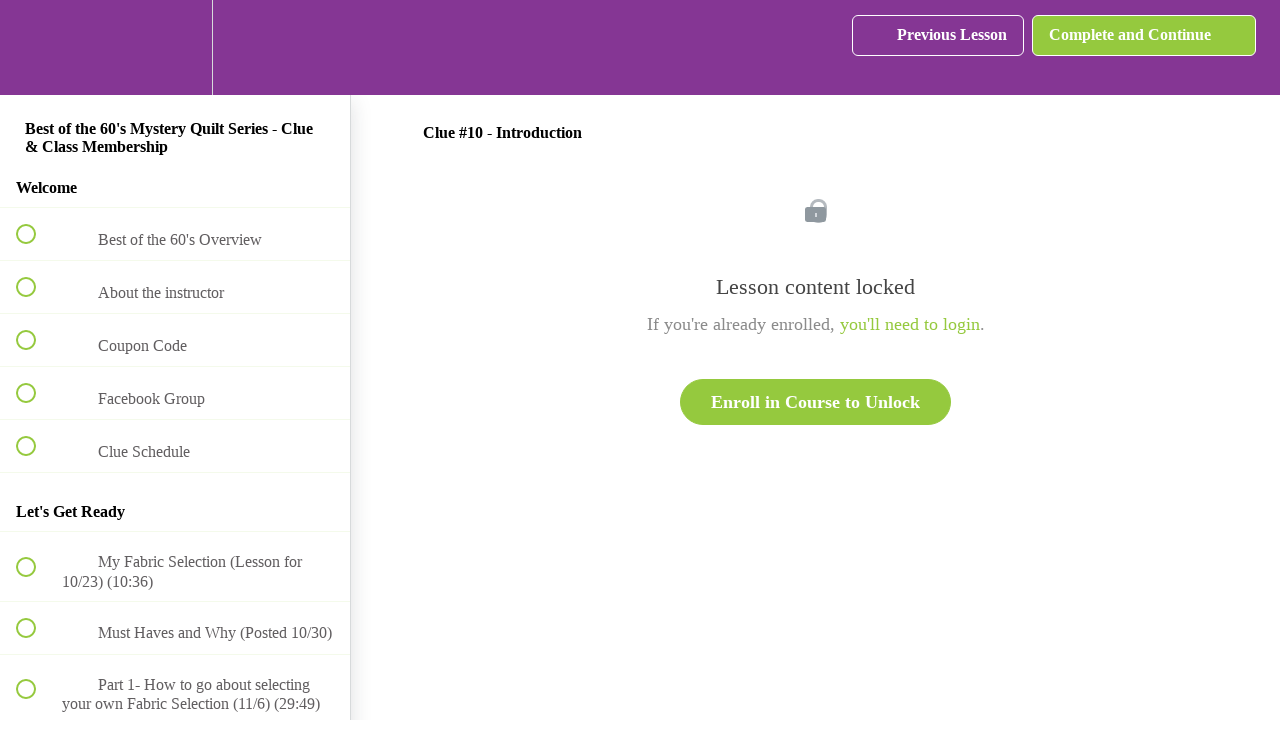

--- FILE ---
content_type: text/html; charset=utf-8
request_url: https://michellereneehiatt.teachable.com/courses/best-of-the-60-s-mystery-quilt-series-clue-class-membership/lectures/30227305
body_size: 37787
content:
<!DOCTYPE html>
<html>
  <head>
    <script src="https://releases.transloadit.com/uppy/v4.18.0/uppy.min.js"></script><link rel="stylesheet" href="https://releases.transloadit.com/uppy/v4.18.0/uppy.min.css" />
    <link href='' rel='icon' type='image/png'>

<link href='' rel='apple-touch-icon' type='image/png'>

<link href='' rel='apple-touch-icon' type='image/png'>

<link href='https://static-media.hotmart.com/fvtMmXnKL_5ifUASYxfFzjqo0fY=/320x345/https://uploads.teachablecdn.com/attachments/76anoR5RSg6Y72BtAXAW_sewonthegologo+-+framed.jpg' rel='apple-touch-startup-image' type='image/png'>

<link href='https://static-media.hotmart.com/jhW3J18hEtJN6lK7f1MFOSRl_28=/640x690/https://uploads.teachablecdn.com/attachments/76anoR5RSg6Y72BtAXAW_sewonthegologo+-+framed.jpg' rel='apple-touch-startup-image' type='image/png'>

<meta name='apple-mobile-web-app-capable' content='yes' />
<meta charset="UTF-8">
<meta name="csrf-param" content="authenticity_token" />
<meta name="csrf-token" content="Rc3URgL2Ev4FWlZieJLmNODrQGb1KC0rBrL40pFoSw32h0PnlIuNHDM8ap63fi25W3FPQz2itE2FLSwGSRfVvA" />
<link rel="stylesheet" href="https://fedora.teachablecdn.com/assets/bootstrap-748e653be2be27c8e709ced95eab64a05c870fcc9544b56e33dfe1a9a539317d.css" data-turbolinks-track="true" /><link href="https://teachable-themeable.learning.teachable.com/themecss/production/base.css?_=0f1d35af3137&amp;brand_course_heading=%23FF1493&amp;brand_heading=%23853694&amp;brand_homepage_heading=%23ffffff&amp;brand_navbar_fixed_text=%23ffffff&amp;brand_navbar_text=%23ffffff&amp;brand_primary=%23853694&amp;brand_secondary=%2395C93E&amp;brand_text=%23474546&amp;font=SourceSansPro&amp;logged_out_homepage_background_image_overlay=0.0&amp;logged_out_homepage_background_image_url=https%3A%2F%2Fuploads.teachablecdn.com%2Fattachments%2F76anoR5RSg6Y72BtAXAW_sewonthegologo%2B-%2Bframed.jpg&amp;show_login=true&amp;show_signup=true" rel="stylesheet" data-turbolinks-track="true"></link>
<title>Clue #10 - Introduction | Michelle Renee Hiatt&#39;s Online Quilting</title>
<meta name="description" content="Join me weekly for a Clue and Lesson for this fabulous Quilt Mystery">
<link rel="canonical" href="https://michellereneehiatt.teachable.com/courses/1151361/lectures/30227305">
<meta property="og:description" content="Join me weekly for a Clue and Lesson for this fabulous Quilt Mystery">
<meta property="og:image" content="https://uploads.teachablecdn.com/attachments/kTMGjitYQnWRn8Ssql03_Best+of+the+60%27s+CLUE+and+CLASS.jpg">
<meta property="og:title" content="Clue #10 - Introduction">
<meta property="og:type" content="website">
<meta property="og:url" content="https://michellereneehiatt.teachable.com/courses/1151361/lectures/30227305">
<meta name="brand_video_player_color" content="#35afc8">
<meta name="site_title" content="Michelle Renee Hiatt&#39;s Online Quilting Classes">
<style></style>
<script src='//fast.wistia.com/assets/external/E-v1.js'></script>
<script
  src='https://www.recaptcha.net/recaptcha/api.js'
  async
  defer></script>



      <meta name="asset_host" content="https://fedora.teachablecdn.com">
     <script>
  (function () {
    const origCreateElement = Document.prototype.createElement;
    Document.prototype.createElement = function () {
      const el = origCreateElement.apply(this, arguments);
      if (arguments[0].toLowerCase() === "video") {
        const observer = new MutationObserver(() => {
          if (
            el.src &&
            el.src.startsWith("data:video") &&
            el.autoplay &&
            el.style.display === "none"
          ) {
            el.removeAttribute("autoplay");
            el.autoplay = false;
            el.style.display = "none";
            observer.disconnect();
          }
        });
        observer.observe(el, {
          attributes: true,
          attributeFilter: ["src", "autoplay", "style"],
        });
      }
      return el;
    };
  })();
</script>
<script src="https://fedora.teachablecdn.com/packs/student-globals--1b9bb399c9fefbb1b77f.js"></script><script src="https://fedora.teachablecdn.com/packs/student-legacy--7c8100e12a4743c3272e.js"></script><script src="https://fedora.teachablecdn.com/packs/student--2d4def8492b406cbb91a.js"></script>
<meta id='iris-url' data-iris-url=https://eventable.internal.teachable.com />
<script type="text/javascript">
  window.heap=window.heap||[],heap.load=function(e,t){window.heap.appid=e,window.heap.config=t=t||{};var r=document.createElement("script");r.type="text/javascript",r.async=!0,r.src="https://cdn.heapanalytics.com/js/heap-"+e+".js";var a=document.getElementsByTagName("script")[0];a.parentNode.insertBefore(r,a);for(var n=function(e){return function(){heap.push([e].concat(Array.prototype.slice.call(arguments,0)))}},p=["addEventProperties","addUserProperties","clearEventProperties","identify","resetIdentity","removeEventProperty","setEventProperties","track","unsetEventProperty"],o=0;o<p.length;o++)heap[p[o]]=n(p[o])},heap.load("318805607");
  window.heapShouldTrackUser = true;
</script>


<script type="text/javascript">
  var _user_id = ''; // Set to the user's ID, username, or email address, or '' if not yet known.
  var _session_id = '789f5661195e5bf6079fc231bbae88f5'; // Set to a unique session ID for the visitor's current browsing session.

  var _sift = window._sift = window._sift || [];
  _sift.push(['_setAccount', '2e541754ec']);
  _sift.push(['_setUserId', _user_id]);
  _sift.push(['_setSessionId', _session_id]);
  _sift.push(['_trackPageview']);

  (function() {
    function ls() {
      var e = document.createElement('script');
      e.src = 'https://cdn.sift.com/s.js';
      document.body.appendChild(e);
    }
    if (window.attachEvent) {
      window.attachEvent('onload', ls);
    } else {
      window.addEventListener('load', ls, false);
    }
  })();
</script>





<!-- Google tag (gtag.js) -->
<script async src="https://www.googletagmanager.com/gtag/js?id=G-SL8LSCXHSV"></script>
<script>
  window.dataLayer = window.dataLayer || [];
  function gtag(){dataLayer.push(arguments);}
  gtag('js', new Date());

  gtag('config', 'G-SL8LSCXHSV', {
    'user_id': '',
    'school_id': '542183',
    'school_domain': 'michellereneehiatt.teachable.com'
  });
</script>

<!-- Facebook Pixel Code -->
<script>
  var ownerPixelId = '1707259032674527'
  !function(f,b,e,v,n,t,s)
  {if(f.fbq)return;n=f.fbq=function(){n.callMethod?
  n.callMethod.apply(n,arguments):n.queue.push(arguments)};
  if(!f.fbq)f.fbq=n;n.push=n;n.loaded=!0;n.version='2.0';
  n.queue=[];t=b.createElement(e);t.async=!0;
  t.src=v;s=b.getElementsByTagName(e)[0];
  s.parentNode.insertBefore(t,s)}(window, document,'script',
  'https://connect.facebook.net/en_US/fbevents.js');
  fbq('dataProcessingOptions', ['LDU'], 0, 0);
  fbq('init', '1707259032674527');
  fbq('track', 'PageView');
</script>
<noscript>
  <img height="1" width="1" style="display:none" src="https://www.facebook.com/tr?id=1707259032674527&ev=PageView&noscript=1"/>
</noscript>

<!-- End Facebook Pixel Code -->


<meta http-equiv="X-UA-Compatible" content="IE=edge">
<script type="text/javascript">window.NREUM||(NREUM={});NREUM.info={"beacon":"bam.nr-data.net","errorBeacon":"bam.nr-data.net","licenseKey":"NRBR-08e3a2ada38dc55a529","applicationID":"1065060701","transactionName":"dAxdTUFZXVQEQh0JAFQXRktWRR5LCV9F","queueTime":0,"applicationTime":243,"agent":""}</script>
<script type="text/javascript">(window.NREUM||(NREUM={})).init={privacy:{cookies_enabled:true},ajax:{deny_list:["bam.nr-data.net"]},feature_flags:["soft_nav"],distributed_tracing:{enabled:true}};(window.NREUM||(NREUM={})).loader_config={agentID:"1103368432",accountID:"4102727",trustKey:"27503",xpid:"UAcHU1FRDxABVFdXBwcHUVQA",licenseKey:"NRBR-08e3a2ada38dc55a529",applicationID:"1065060701",browserID:"1103368432"};;/*! For license information please see nr-loader-spa-1.305.0.min.js.LICENSE.txt */
(()=>{var e,t,r={384:(e,t,r)=>{"use strict";r.d(t,{NT:()=>s,US:()=>u,Zm:()=>a,bQ:()=>d,dV:()=>c,pV:()=>l});var n=r(6154),i=r(1863),o=r(1910);const s={beacon:"bam.nr-data.net",errorBeacon:"bam.nr-data.net"};function a(){return n.gm.NREUM||(n.gm.NREUM={}),void 0===n.gm.newrelic&&(n.gm.newrelic=n.gm.NREUM),n.gm.NREUM}function c(){let e=a();return e.o||(e.o={ST:n.gm.setTimeout,SI:n.gm.setImmediate||n.gm.setInterval,CT:n.gm.clearTimeout,XHR:n.gm.XMLHttpRequest,REQ:n.gm.Request,EV:n.gm.Event,PR:n.gm.Promise,MO:n.gm.MutationObserver,FETCH:n.gm.fetch,WS:n.gm.WebSocket},(0,o.i)(...Object.values(e.o))),e}function d(e,t){let r=a();r.initializedAgents??={},t.initializedAt={ms:(0,i.t)(),date:new Date},r.initializedAgents[e]=t}function u(e,t){a()[e]=t}function l(){return function(){let e=a();const t=e.info||{};e.info={beacon:s.beacon,errorBeacon:s.errorBeacon,...t}}(),function(){let e=a();const t=e.init||{};e.init={...t}}(),c(),function(){let e=a();const t=e.loader_config||{};e.loader_config={...t}}(),a()}},782:(e,t,r)=>{"use strict";r.d(t,{T:()=>n});const n=r(860).K7.pageViewTiming},860:(e,t,r)=>{"use strict";r.d(t,{$J:()=>u,K7:()=>c,P3:()=>d,XX:()=>i,Yy:()=>a,df:()=>o,qY:()=>n,v4:()=>s});const n="events",i="jserrors",o="browser/blobs",s="rum",a="browser/logs",c={ajax:"ajax",genericEvents:"generic_events",jserrors:i,logging:"logging",metrics:"metrics",pageAction:"page_action",pageViewEvent:"page_view_event",pageViewTiming:"page_view_timing",sessionReplay:"session_replay",sessionTrace:"session_trace",softNav:"soft_navigations",spa:"spa"},d={[c.pageViewEvent]:1,[c.pageViewTiming]:2,[c.metrics]:3,[c.jserrors]:4,[c.spa]:5,[c.ajax]:6,[c.sessionTrace]:7,[c.softNav]:8,[c.sessionReplay]:9,[c.logging]:10,[c.genericEvents]:11},u={[c.pageViewEvent]:s,[c.pageViewTiming]:n,[c.ajax]:n,[c.spa]:n,[c.softNav]:n,[c.metrics]:i,[c.jserrors]:i,[c.sessionTrace]:o,[c.sessionReplay]:o,[c.logging]:a,[c.genericEvents]:"ins"}},944:(e,t,r)=>{"use strict";r.d(t,{R:()=>i});var n=r(3241);function i(e,t){"function"==typeof console.debug&&(console.debug("New Relic Warning: https://github.com/newrelic/newrelic-browser-agent/blob/main/docs/warning-codes.md#".concat(e),t),(0,n.W)({agentIdentifier:null,drained:null,type:"data",name:"warn",feature:"warn",data:{code:e,secondary:t}}))}},993:(e,t,r)=>{"use strict";r.d(t,{A$:()=>o,ET:()=>s,TZ:()=>a,p_:()=>i});var n=r(860);const i={ERROR:"ERROR",WARN:"WARN",INFO:"INFO",DEBUG:"DEBUG",TRACE:"TRACE"},o={OFF:0,ERROR:1,WARN:2,INFO:3,DEBUG:4,TRACE:5},s="log",a=n.K7.logging},1687:(e,t,r)=>{"use strict";r.d(t,{Ak:()=>d,Ze:()=>f,x3:()=>u});var n=r(3241),i=r(7836),o=r(3606),s=r(860),a=r(2646);const c={};function d(e,t){const r={staged:!1,priority:s.P3[t]||0};l(e),c[e].get(t)||c[e].set(t,r)}function u(e,t){e&&c[e]&&(c[e].get(t)&&c[e].delete(t),p(e,t,!1),c[e].size&&h(e))}function l(e){if(!e)throw new Error("agentIdentifier required");c[e]||(c[e]=new Map)}function f(e="",t="feature",r=!1){if(l(e),!e||!c[e].get(t)||r)return p(e,t);c[e].get(t).staged=!0,h(e)}function h(e){const t=Array.from(c[e]);t.every(([e,t])=>t.staged)&&(t.sort((e,t)=>e[1].priority-t[1].priority),t.forEach(([t])=>{c[e].delete(t),p(e,t)}))}function p(e,t,r=!0){const s=e?i.ee.get(e):i.ee,c=o.i.handlers;if(!s.aborted&&s.backlog&&c){if((0,n.W)({agentIdentifier:e,type:"lifecycle",name:"drain",feature:t}),r){const e=s.backlog[t],r=c[t];if(r){for(let t=0;e&&t<e.length;++t)g(e[t],r);Object.entries(r).forEach(([e,t])=>{Object.values(t||{}).forEach(t=>{t[0]?.on&&t[0]?.context()instanceof a.y&&t[0].on(e,t[1])})})}}s.isolatedBacklog||delete c[t],s.backlog[t]=null,s.emit("drain-"+t,[])}}function g(e,t){var r=e[1];Object.values(t[r]||{}).forEach(t=>{var r=e[0];if(t[0]===r){var n=t[1],i=e[3],o=e[2];n.apply(i,o)}})}},1741:(e,t,r)=>{"use strict";r.d(t,{W:()=>o});var n=r(944),i=r(4261);class o{#e(e,...t){if(this[e]!==o.prototype[e])return this[e](...t);(0,n.R)(35,e)}addPageAction(e,t){return this.#e(i.hG,e,t)}register(e){return this.#e(i.eY,e)}recordCustomEvent(e,t){return this.#e(i.fF,e,t)}setPageViewName(e,t){return this.#e(i.Fw,e,t)}setCustomAttribute(e,t,r){return this.#e(i.cD,e,t,r)}noticeError(e,t){return this.#e(i.o5,e,t)}setUserId(e){return this.#e(i.Dl,e)}setApplicationVersion(e){return this.#e(i.nb,e)}setErrorHandler(e){return this.#e(i.bt,e)}addRelease(e,t){return this.#e(i.k6,e,t)}log(e,t){return this.#e(i.$9,e,t)}start(){return this.#e(i.d3)}finished(e){return this.#e(i.BL,e)}recordReplay(){return this.#e(i.CH)}pauseReplay(){return this.#e(i.Tb)}addToTrace(e){return this.#e(i.U2,e)}setCurrentRouteName(e){return this.#e(i.PA,e)}interaction(e){return this.#e(i.dT,e)}wrapLogger(e,t,r){return this.#e(i.Wb,e,t,r)}measure(e,t){return this.#e(i.V1,e,t)}consent(e){return this.#e(i.Pv,e)}}},1863:(e,t,r)=>{"use strict";function n(){return Math.floor(performance.now())}r.d(t,{t:()=>n})},1910:(e,t,r)=>{"use strict";r.d(t,{i:()=>o});var n=r(944);const i=new Map;function o(...e){return e.every(e=>{if(i.has(e))return i.get(e);const t="function"==typeof e?e.toString():"",r=t.includes("[native code]"),o=t.includes("nrWrapper");return r||o||(0,n.R)(64,e?.name||t),i.set(e,r),r})}},2555:(e,t,r)=>{"use strict";r.d(t,{D:()=>a,f:()=>s});var n=r(384),i=r(8122);const o={beacon:n.NT.beacon,errorBeacon:n.NT.errorBeacon,licenseKey:void 0,applicationID:void 0,sa:void 0,queueTime:void 0,applicationTime:void 0,ttGuid:void 0,user:void 0,account:void 0,product:void 0,extra:void 0,jsAttributes:{},userAttributes:void 0,atts:void 0,transactionName:void 0,tNamePlain:void 0};function s(e){try{return!!e.licenseKey&&!!e.errorBeacon&&!!e.applicationID}catch(e){return!1}}const a=e=>(0,i.a)(e,o)},2614:(e,t,r)=>{"use strict";r.d(t,{BB:()=>s,H3:()=>n,g:()=>d,iL:()=>c,tS:()=>a,uh:()=>i,wk:()=>o});const n="NRBA",i="SESSION",o=144e5,s=18e5,a={STARTED:"session-started",PAUSE:"session-pause",RESET:"session-reset",RESUME:"session-resume",UPDATE:"session-update"},c={SAME_TAB:"same-tab",CROSS_TAB:"cross-tab"},d={OFF:0,FULL:1,ERROR:2}},2646:(e,t,r)=>{"use strict";r.d(t,{y:()=>n});class n{constructor(e){this.contextId=e}}},2843:(e,t,r)=>{"use strict";r.d(t,{G:()=>o,u:()=>i});var n=r(3878);function i(e,t=!1,r,i){(0,n.DD)("visibilitychange",function(){if(t)return void("hidden"===document.visibilityState&&e());e(document.visibilityState)},r,i)}function o(e,t,r){(0,n.sp)("pagehide",e,t,r)}},3241:(e,t,r)=>{"use strict";r.d(t,{W:()=>o});var n=r(6154);const i="newrelic";function o(e={}){try{n.gm.dispatchEvent(new CustomEvent(i,{detail:e}))}catch(e){}}},3304:(e,t,r)=>{"use strict";r.d(t,{A:()=>o});var n=r(7836);const i=()=>{const e=new WeakSet;return(t,r)=>{if("object"==typeof r&&null!==r){if(e.has(r))return;e.add(r)}return r}};function o(e){try{return JSON.stringify(e,i())??""}catch(e){try{n.ee.emit("internal-error",[e])}catch(e){}return""}}},3333:(e,t,r)=>{"use strict";r.d(t,{$v:()=>u,TZ:()=>n,Xh:()=>c,Zp:()=>i,kd:()=>d,mq:()=>a,nf:()=>s,qN:()=>o});const n=r(860).K7.genericEvents,i=["auxclick","click","copy","keydown","paste","scrollend"],o=["focus","blur"],s=4,a=1e3,c=2e3,d=["PageAction","UserAction","BrowserPerformance"],u={RESOURCES:"experimental.resources",REGISTER:"register"}},3434:(e,t,r)=>{"use strict";r.d(t,{Jt:()=>o,YM:()=>d});var n=r(7836),i=r(5607);const o="nr@original:".concat(i.W),s=50;var a=Object.prototype.hasOwnProperty,c=!1;function d(e,t){return e||(e=n.ee),r.inPlace=function(e,t,n,i,o){n||(n="");const s="-"===n.charAt(0);for(let a=0;a<t.length;a++){const c=t[a],d=e[c];l(d)||(e[c]=r(d,s?c+n:n,i,c,o))}},r.flag=o,r;function r(t,r,n,c,d){return l(t)?t:(r||(r=""),nrWrapper[o]=t,function(e,t,r){if(Object.defineProperty&&Object.keys)try{return Object.keys(e).forEach(function(r){Object.defineProperty(t,r,{get:function(){return e[r]},set:function(t){return e[r]=t,t}})}),t}catch(e){u([e],r)}for(var n in e)a.call(e,n)&&(t[n]=e[n])}(t,nrWrapper,e),nrWrapper);function nrWrapper(){var o,a,l,f;let h;try{a=this,o=[...arguments],l="function"==typeof n?n(o,a):n||{}}catch(t){u([t,"",[o,a,c],l],e)}i(r+"start",[o,a,c],l,d);const p=performance.now();let g;try{return f=t.apply(a,o),g=performance.now(),f}catch(e){throw g=performance.now(),i(r+"err",[o,a,e],l,d),h=e,h}finally{const e=g-p,t={start:p,end:g,duration:e,isLongTask:e>=s,methodName:c,thrownError:h};t.isLongTask&&i("long-task",[t,a],l,d),i(r+"end",[o,a,f],l,d)}}}function i(r,n,i,o){if(!c||t){var s=c;c=!0;try{e.emit(r,n,i,t,o)}catch(t){u([t,r,n,i],e)}c=s}}}function u(e,t){t||(t=n.ee);try{t.emit("internal-error",e)}catch(e){}}function l(e){return!(e&&"function"==typeof e&&e.apply&&!e[o])}},3606:(e,t,r)=>{"use strict";r.d(t,{i:()=>o});var n=r(9908);o.on=s;var i=o.handlers={};function o(e,t,r,o){s(o||n.d,i,e,t,r)}function s(e,t,r,i,o){o||(o="feature"),e||(e=n.d);var s=t[o]=t[o]||{};(s[r]=s[r]||[]).push([e,i])}},3738:(e,t,r)=>{"use strict";r.d(t,{He:()=>i,Kp:()=>a,Lc:()=>d,Rz:()=>u,TZ:()=>n,bD:()=>o,d3:()=>s,jx:()=>l,sl:()=>f,uP:()=>c});const n=r(860).K7.sessionTrace,i="bstResource",o="resource",s="-start",a="-end",c="fn"+s,d="fn"+a,u="pushState",l=1e3,f=3e4},3785:(e,t,r)=>{"use strict";r.d(t,{R:()=>c,b:()=>d});var n=r(9908),i=r(1863),o=r(860),s=r(3969),a=r(993);function c(e,t,r={},c=a.p_.INFO,d,u=(0,i.t)()){(0,n.p)(s.xV,["API/logging/".concat(c.toLowerCase(),"/called")],void 0,o.K7.metrics,e),(0,n.p)(a.ET,[u,t,r,c,d],void 0,o.K7.logging,e)}function d(e){return"string"==typeof e&&Object.values(a.p_).some(t=>t===e.toUpperCase().trim())}},3878:(e,t,r)=>{"use strict";function n(e,t){return{capture:e,passive:!1,signal:t}}function i(e,t,r=!1,i){window.addEventListener(e,t,n(r,i))}function o(e,t,r=!1,i){document.addEventListener(e,t,n(r,i))}r.d(t,{DD:()=>o,jT:()=>n,sp:()=>i})},3962:(e,t,r)=>{"use strict";r.d(t,{AM:()=>s,O2:()=>l,OV:()=>o,Qu:()=>f,TZ:()=>c,ih:()=>h,pP:()=>a,t1:()=>u,tC:()=>i,wD:()=>d});var n=r(860);const i=["click","keydown","submit"],o="popstate",s="api",a="initialPageLoad",c=n.K7.softNav,d=5e3,u=500,l={INITIAL_PAGE_LOAD:"",ROUTE_CHANGE:1,UNSPECIFIED:2},f={INTERACTION:1,AJAX:2,CUSTOM_END:3,CUSTOM_TRACER:4},h={IP:"in progress",PF:"pending finish",FIN:"finished",CAN:"cancelled"}},3969:(e,t,r)=>{"use strict";r.d(t,{TZ:()=>n,XG:()=>a,rs:()=>i,xV:()=>s,z_:()=>o});const n=r(860).K7.metrics,i="sm",o="cm",s="storeSupportabilityMetrics",a="storeEventMetrics"},4234:(e,t,r)=>{"use strict";r.d(t,{W:()=>o});var n=r(7836),i=r(1687);class o{constructor(e,t){this.agentIdentifier=e,this.ee=n.ee.get(e),this.featureName=t,this.blocked=!1}deregisterDrain(){(0,i.x3)(this.agentIdentifier,this.featureName)}}},4261:(e,t,r)=>{"use strict";r.d(t,{$9:()=>u,BL:()=>c,CH:()=>p,Dl:()=>x,Fw:()=>w,PA:()=>v,Pl:()=>n,Pv:()=>A,Tb:()=>f,U2:()=>s,V1:()=>E,Wb:()=>T,bt:()=>y,cD:()=>b,d3:()=>R,dT:()=>d,eY:()=>g,fF:()=>h,hG:()=>o,hw:()=>i,k6:()=>a,nb:()=>m,o5:()=>l});const n="api-",i=n+"ixn-",o="addPageAction",s="addToTrace",a="addRelease",c="finished",d="interaction",u="log",l="noticeError",f="pauseReplay",h="recordCustomEvent",p="recordReplay",g="register",m="setApplicationVersion",v="setCurrentRouteName",b="setCustomAttribute",y="setErrorHandler",w="setPageViewName",x="setUserId",R="start",T="wrapLogger",E="measure",A="consent"},4387:(e,t,r)=>{"use strict";function n(e={}){return!(!e.id||!e.name)}function i(e){return"string"==typeof e&&e.trim().length<501||"number"==typeof e}function o(e,t){if(2!==t?.harvestEndpointVersion)return{};const r=t.agentRef.runtime.appMetadata.agents[0].entityGuid;return n(e)?{"source.id":e.id,"source.name":e.name,"source.type":e.type,"parent.id":e.parent?.id||r}:{"entity.guid":r,appId:t.agentRef.info.applicationID}}r.d(t,{Ux:()=>o,c7:()=>n,yo:()=>i})},5205:(e,t,r)=>{"use strict";r.d(t,{j:()=>_});var n=r(384),i=r(1741);var o=r(2555),s=r(3333);const a=e=>{if(!e||"string"!=typeof e)return!1;try{document.createDocumentFragment().querySelector(e)}catch{return!1}return!0};var c=r(2614),d=r(944),u=r(8122);const l="[data-nr-mask]",f=e=>(0,u.a)(e,(()=>{const e={feature_flags:[],experimental:{allow_registered_children:!1,resources:!1},mask_selector:"*",block_selector:"[data-nr-block]",mask_input_options:{color:!1,date:!1,"datetime-local":!1,email:!1,month:!1,number:!1,range:!1,search:!1,tel:!1,text:!1,time:!1,url:!1,week:!1,textarea:!1,select:!1,password:!0}};return{ajax:{deny_list:void 0,block_internal:!0,enabled:!0,autoStart:!0},api:{get allow_registered_children(){return e.feature_flags.includes(s.$v.REGISTER)||e.experimental.allow_registered_children},set allow_registered_children(t){e.experimental.allow_registered_children=t},duplicate_registered_data:!1},browser_consent_mode:{enabled:!1},distributed_tracing:{enabled:void 0,exclude_newrelic_header:void 0,cors_use_newrelic_header:void 0,cors_use_tracecontext_headers:void 0,allowed_origins:void 0},get feature_flags(){return e.feature_flags},set feature_flags(t){e.feature_flags=t},generic_events:{enabled:!0,autoStart:!0},harvest:{interval:30},jserrors:{enabled:!0,autoStart:!0},logging:{enabled:!0,autoStart:!0},metrics:{enabled:!0,autoStart:!0},obfuscate:void 0,page_action:{enabled:!0},page_view_event:{enabled:!0,autoStart:!0},page_view_timing:{enabled:!0,autoStart:!0},performance:{capture_marks:!1,capture_measures:!1,capture_detail:!0,resources:{get enabled(){return e.feature_flags.includes(s.$v.RESOURCES)||e.experimental.resources},set enabled(t){e.experimental.resources=t},asset_types:[],first_party_domains:[],ignore_newrelic:!0}},privacy:{cookies_enabled:!0},proxy:{assets:void 0,beacon:void 0},session:{expiresMs:c.wk,inactiveMs:c.BB},session_replay:{autoStart:!0,enabled:!1,preload:!1,sampling_rate:10,error_sampling_rate:100,collect_fonts:!1,inline_images:!1,fix_stylesheets:!0,mask_all_inputs:!0,get mask_text_selector(){return e.mask_selector},set mask_text_selector(t){a(t)?e.mask_selector="".concat(t,",").concat(l):""===t||null===t?e.mask_selector=l:(0,d.R)(5,t)},get block_class(){return"nr-block"},get ignore_class(){return"nr-ignore"},get mask_text_class(){return"nr-mask"},get block_selector(){return e.block_selector},set block_selector(t){a(t)?e.block_selector+=",".concat(t):""!==t&&(0,d.R)(6,t)},get mask_input_options(){return e.mask_input_options},set mask_input_options(t){t&&"object"==typeof t?e.mask_input_options={...t,password:!0}:(0,d.R)(7,t)}},session_trace:{enabled:!0,autoStart:!0},soft_navigations:{enabled:!0,autoStart:!0},spa:{enabled:!0,autoStart:!0},ssl:void 0,user_actions:{enabled:!0,elementAttributes:["id","className","tagName","type"]}}})());var h=r(6154),p=r(9324);let g=0;const m={buildEnv:p.F3,distMethod:p.Xs,version:p.xv,originTime:h.WN},v={consented:!1},b={appMetadata:{},get consented(){return this.session?.state?.consent||v.consented},set consented(e){v.consented=e},customTransaction:void 0,denyList:void 0,disabled:!1,harvester:void 0,isolatedBacklog:!1,isRecording:!1,loaderType:void 0,maxBytes:3e4,obfuscator:void 0,onerror:void 0,ptid:void 0,releaseIds:{},session:void 0,timeKeeper:void 0,registeredEntities:[],jsAttributesMetadata:{bytes:0},get harvestCount(){return++g}},y=e=>{const t=(0,u.a)(e,b),r=Object.keys(m).reduce((e,t)=>(e[t]={value:m[t],writable:!1,configurable:!0,enumerable:!0},e),{});return Object.defineProperties(t,r)};var w=r(5701);const x=e=>{const t=e.startsWith("http");e+="/",r.p=t?e:"https://"+e};var R=r(7836),T=r(3241);const E={accountID:void 0,trustKey:void 0,agentID:void 0,licenseKey:void 0,applicationID:void 0,xpid:void 0},A=e=>(0,u.a)(e,E),S=new Set;function _(e,t={},r,s){let{init:a,info:c,loader_config:d,runtime:u={},exposed:l=!0}=t;if(!c){const e=(0,n.pV)();a=e.init,c=e.info,d=e.loader_config}e.init=f(a||{}),e.loader_config=A(d||{}),c.jsAttributes??={},h.bv&&(c.jsAttributes.isWorker=!0),e.info=(0,o.D)(c);const p=e.init,g=[c.beacon,c.errorBeacon];S.has(e.agentIdentifier)||(p.proxy.assets&&(x(p.proxy.assets),g.push(p.proxy.assets)),p.proxy.beacon&&g.push(p.proxy.beacon),e.beacons=[...g],function(e){const t=(0,n.pV)();Object.getOwnPropertyNames(i.W.prototype).forEach(r=>{const n=i.W.prototype[r];if("function"!=typeof n||"constructor"===n)return;let o=t[r];e[r]&&!1!==e.exposed&&"micro-agent"!==e.runtime?.loaderType&&(t[r]=(...t)=>{const n=e[r](...t);return o?o(...t):n})})}(e),(0,n.US)("activatedFeatures",w.B),e.runSoftNavOverSpa&&=!0===p.soft_navigations.enabled&&p.feature_flags.includes("soft_nav")),u.denyList=[...p.ajax.deny_list||[],...p.ajax.block_internal?g:[]],u.ptid=e.agentIdentifier,u.loaderType=r,e.runtime=y(u),S.has(e.agentIdentifier)||(e.ee=R.ee.get(e.agentIdentifier),e.exposed=l,(0,T.W)({agentIdentifier:e.agentIdentifier,drained:!!w.B?.[e.agentIdentifier],type:"lifecycle",name:"initialize",feature:void 0,data:e.config})),S.add(e.agentIdentifier)}},5270:(e,t,r)=>{"use strict";r.d(t,{Aw:()=>s,SR:()=>o,rF:()=>a});var n=r(384),i=r(7767);function o(e){return!!(0,n.dV)().o.MO&&(0,i.V)(e)&&!0===e?.session_trace.enabled}function s(e){return!0===e?.session_replay.preload&&o(e)}function a(e,t){try{if("string"==typeof t?.type){if("password"===t.type.toLowerCase())return"*".repeat(e?.length||0);if(void 0!==t?.dataset?.nrUnmask||t?.classList?.contains("nr-unmask"))return e}}catch(e){}return"string"==typeof e?e.replace(/[\S]/g,"*"):"*".repeat(e?.length||0)}},5289:(e,t,r)=>{"use strict";r.d(t,{GG:()=>s,Qr:()=>c,sB:()=>a});var n=r(3878),i=r(6389);function o(){return"undefined"==typeof document||"complete"===document.readyState}function s(e,t){if(o())return e();const r=(0,i.J)(e),s=setInterval(()=>{o()&&(clearInterval(s),r())},500);(0,n.sp)("load",r,t)}function a(e){if(o())return e();(0,n.DD)("DOMContentLoaded",e)}function c(e){if(o())return e();(0,n.sp)("popstate",e)}},5607:(e,t,r)=>{"use strict";r.d(t,{W:()=>n});const n=(0,r(9566).bz)()},5701:(e,t,r)=>{"use strict";r.d(t,{B:()=>o,t:()=>s});var n=r(3241);const i=new Set,o={};function s(e,t){const r=t.agentIdentifier;o[r]??={},e&&"object"==typeof e&&(i.has(r)||(t.ee.emit("rumresp",[e]),o[r]=e,i.add(r),(0,n.W)({agentIdentifier:r,loaded:!0,drained:!0,type:"lifecycle",name:"load",feature:void 0,data:e})))}},6154:(e,t,r)=>{"use strict";r.d(t,{A4:()=>a,OF:()=>u,RI:()=>i,WN:()=>h,bv:()=>o,eN:()=>p,gm:()=>s,lR:()=>f,m:()=>d,mw:()=>c,sb:()=>l});var n=r(1863);const i="undefined"!=typeof window&&!!window.document,o="undefined"!=typeof WorkerGlobalScope&&("undefined"!=typeof self&&self instanceof WorkerGlobalScope&&self.navigator instanceof WorkerNavigator||"undefined"!=typeof globalThis&&globalThis instanceof WorkerGlobalScope&&globalThis.navigator instanceof WorkerNavigator),s=i?window:"undefined"!=typeof WorkerGlobalScope&&("undefined"!=typeof self&&self instanceof WorkerGlobalScope&&self||"undefined"!=typeof globalThis&&globalThis instanceof WorkerGlobalScope&&globalThis),a="complete"===s?.document?.readyState,c=Boolean("hidden"===s?.document?.visibilityState),d=""+s?.location,u=/iPad|iPhone|iPod/.test(s.navigator?.userAgent),l=u&&"undefined"==typeof SharedWorker,f=(()=>{const e=s.navigator?.userAgent?.match(/Firefox[/\s](\d+\.\d+)/);return Array.isArray(e)&&e.length>=2?+e[1]:0})(),h=Date.now()-(0,n.t)(),p=()=>"undefined"!=typeof PerformanceNavigationTiming&&s?.performance?.getEntriesByType("navigation")?.length>0},6344:(e,t,r)=>{"use strict";r.d(t,{BB:()=>u,Qb:()=>l,TZ:()=>i,Ug:()=>s,Vh:()=>o,_s:()=>a,bc:()=>d,yP:()=>c});var n=r(2614);const i=r(860).K7.sessionReplay,o="errorDuringReplay",s=.12,a={DomContentLoaded:0,Load:1,FullSnapshot:2,IncrementalSnapshot:3,Meta:4,Custom:5},c={[n.g.ERROR]:15e3,[n.g.FULL]:3e5,[n.g.OFF]:0},d={RESET:{message:"Session was reset",sm:"Reset"},IMPORT:{message:"Recorder failed to import",sm:"Import"},TOO_MANY:{message:"429: Too Many Requests",sm:"Too-Many"},TOO_BIG:{message:"Payload was too large",sm:"Too-Big"},CROSS_TAB:{message:"Session Entity was set to OFF on another tab",sm:"Cross-Tab"},ENTITLEMENTS:{message:"Session Replay is not allowed and will not be started",sm:"Entitlement"}},u=5e3,l={API:"api",RESUME:"resume",SWITCH_TO_FULL:"switchToFull",INITIALIZE:"initialize",PRELOAD:"preload"}},6389:(e,t,r)=>{"use strict";function n(e,t=500,r={}){const n=r?.leading||!1;let i;return(...r)=>{n&&void 0===i&&(e.apply(this,r),i=setTimeout(()=>{i=clearTimeout(i)},t)),n||(clearTimeout(i),i=setTimeout(()=>{e.apply(this,r)},t))}}function i(e){let t=!1;return(...r)=>{t||(t=!0,e.apply(this,r))}}r.d(t,{J:()=>i,s:()=>n})},6630:(e,t,r)=>{"use strict";r.d(t,{T:()=>n});const n=r(860).K7.pageViewEvent},6774:(e,t,r)=>{"use strict";r.d(t,{T:()=>n});const n=r(860).K7.jserrors},7295:(e,t,r)=>{"use strict";r.d(t,{Xv:()=>s,gX:()=>i,iW:()=>o});var n=[];function i(e){if(!e||o(e))return!1;if(0===n.length)return!0;for(var t=0;t<n.length;t++){var r=n[t];if("*"===r.hostname)return!1;if(a(r.hostname,e.hostname)&&c(r.pathname,e.pathname))return!1}return!0}function o(e){return void 0===e.hostname}function s(e){if(n=[],e&&e.length)for(var t=0;t<e.length;t++){let r=e[t];if(!r)continue;0===r.indexOf("http://")?r=r.substring(7):0===r.indexOf("https://")&&(r=r.substring(8));const i=r.indexOf("/");let o,s;i>0?(o=r.substring(0,i),s=r.substring(i)):(o=r,s="");let[a]=o.split(":");n.push({hostname:a,pathname:s})}}function a(e,t){return!(e.length>t.length)&&t.indexOf(e)===t.length-e.length}function c(e,t){return 0===e.indexOf("/")&&(e=e.substring(1)),0===t.indexOf("/")&&(t=t.substring(1)),""===e||e===t}},7378:(e,t,r)=>{"use strict";r.d(t,{$p:()=>R,BR:()=>b,Kp:()=>x,L3:()=>y,Lc:()=>c,NC:()=>o,SG:()=>u,TZ:()=>i,U6:()=>p,UT:()=>m,d3:()=>w,dT:()=>f,e5:()=>E,gx:()=>v,l9:()=>l,oW:()=>h,op:()=>g,rw:()=>d,tH:()=>A,uP:()=>a,wW:()=>T,xq:()=>s});var n=r(384);const i=r(860).K7.spa,o=["click","submit","keypress","keydown","keyup","change"],s=999,a="fn-start",c="fn-end",d="cb-start",u="api-ixn-",l="remaining",f="interaction",h="spaNode",p="jsonpNode",g="fetch-start",m="fetch-done",v="fetch-body-",b="jsonp-end",y=(0,n.dV)().o.ST,w="-start",x="-end",R="-body",T="cb"+x,E="jsTime",A="fetch"},7485:(e,t,r)=>{"use strict";r.d(t,{D:()=>i});var n=r(6154);function i(e){if(0===(e||"").indexOf("data:"))return{protocol:"data"};try{const t=new URL(e,location.href),r={port:t.port,hostname:t.hostname,pathname:t.pathname,search:t.search,protocol:t.protocol.slice(0,t.protocol.indexOf(":")),sameOrigin:t.protocol===n.gm?.location?.protocol&&t.host===n.gm?.location?.host};return r.port&&""!==r.port||("http:"===t.protocol&&(r.port="80"),"https:"===t.protocol&&(r.port="443")),r.pathname&&""!==r.pathname?r.pathname.startsWith("/")||(r.pathname="/".concat(r.pathname)):r.pathname="/",r}catch(e){return{}}}},7699:(e,t,r)=>{"use strict";r.d(t,{It:()=>o,KC:()=>a,No:()=>i,qh:()=>s});var n=r(860);const i=16e3,o=1e6,s="SESSION_ERROR",a={[n.K7.logging]:!0,[n.K7.genericEvents]:!1,[n.K7.jserrors]:!1,[n.K7.ajax]:!1}},7767:(e,t,r)=>{"use strict";r.d(t,{V:()=>i});var n=r(6154);const i=e=>n.RI&&!0===e?.privacy.cookies_enabled},7836:(e,t,r)=>{"use strict";r.d(t,{P:()=>a,ee:()=>c});var n=r(384),i=r(8990),o=r(2646),s=r(5607);const a="nr@context:".concat(s.W),c=function e(t,r){var n={},s={},u={},l=!1;try{l=16===r.length&&d.initializedAgents?.[r]?.runtime.isolatedBacklog}catch(e){}var f={on:p,addEventListener:p,removeEventListener:function(e,t){var r=n[e];if(!r)return;for(var i=0;i<r.length;i++)r[i]===t&&r.splice(i,1)},emit:function(e,r,n,i,o){!1!==o&&(o=!0);if(c.aborted&&!i)return;t&&o&&t.emit(e,r,n);var a=h(n);g(e).forEach(e=>{e.apply(a,r)});var d=v()[s[e]];d&&d.push([f,e,r,a]);return a},get:m,listeners:g,context:h,buffer:function(e,t){const r=v();if(t=t||"feature",f.aborted)return;Object.entries(e||{}).forEach(([e,n])=>{s[n]=t,t in r||(r[t]=[])})},abort:function(){f._aborted=!0,Object.keys(f.backlog).forEach(e=>{delete f.backlog[e]})},isBuffering:function(e){return!!v()[s[e]]},debugId:r,backlog:l?{}:t&&"object"==typeof t.backlog?t.backlog:{},isolatedBacklog:l};return Object.defineProperty(f,"aborted",{get:()=>{let e=f._aborted||!1;return e||(t&&(e=t.aborted),e)}}),f;function h(e){return e&&e instanceof o.y?e:e?(0,i.I)(e,a,()=>new o.y(a)):new o.y(a)}function p(e,t){n[e]=g(e).concat(t)}function g(e){return n[e]||[]}function m(t){return u[t]=u[t]||e(f,t)}function v(){return f.backlog}}(void 0,"globalEE"),d=(0,n.Zm)();d.ee||(d.ee=c)},8122:(e,t,r)=>{"use strict";r.d(t,{a:()=>i});var n=r(944);function i(e,t){try{if(!e||"object"!=typeof e)return(0,n.R)(3);if(!t||"object"!=typeof t)return(0,n.R)(4);const r=Object.create(Object.getPrototypeOf(t),Object.getOwnPropertyDescriptors(t)),o=0===Object.keys(r).length?e:r;for(let s in o)if(void 0!==e[s])try{if(null===e[s]){r[s]=null;continue}Array.isArray(e[s])&&Array.isArray(t[s])?r[s]=Array.from(new Set([...e[s],...t[s]])):"object"==typeof e[s]&&"object"==typeof t[s]?r[s]=i(e[s],t[s]):r[s]=e[s]}catch(e){r[s]||(0,n.R)(1,e)}return r}catch(e){(0,n.R)(2,e)}}},8139:(e,t,r)=>{"use strict";r.d(t,{u:()=>f});var n=r(7836),i=r(3434),o=r(8990),s=r(6154);const a={},c=s.gm.XMLHttpRequest,d="addEventListener",u="removeEventListener",l="nr@wrapped:".concat(n.P);function f(e){var t=function(e){return(e||n.ee).get("events")}(e);if(a[t.debugId]++)return t;a[t.debugId]=1;var r=(0,i.YM)(t,!0);function f(e){r.inPlace(e,[d,u],"-",p)}function p(e,t){return e[1]}return"getPrototypeOf"in Object&&(s.RI&&h(document,f),c&&h(c.prototype,f),h(s.gm,f)),t.on(d+"-start",function(e,t){var n=e[1];if(null!==n&&("function"==typeof n||"object"==typeof n)&&"newrelic"!==e[0]){var i=(0,o.I)(n,l,function(){var e={object:function(){if("function"!=typeof n.handleEvent)return;return n.handleEvent.apply(n,arguments)},function:n}[typeof n];return e?r(e,"fn-",null,e.name||"anonymous"):n});this.wrapped=e[1]=i}}),t.on(u+"-start",function(e){e[1]=this.wrapped||e[1]}),t}function h(e,t,...r){let n=e;for(;"object"==typeof n&&!Object.prototype.hasOwnProperty.call(n,d);)n=Object.getPrototypeOf(n);n&&t(n,...r)}},8374:(e,t,r)=>{r.nc=(()=>{try{return document?.currentScript?.nonce}catch(e){}return""})()},8990:(e,t,r)=>{"use strict";r.d(t,{I:()=>i});var n=Object.prototype.hasOwnProperty;function i(e,t,r){if(n.call(e,t))return e[t];var i=r();if(Object.defineProperty&&Object.keys)try{return Object.defineProperty(e,t,{value:i,writable:!0,enumerable:!1}),i}catch(e){}return e[t]=i,i}},9300:(e,t,r)=>{"use strict";r.d(t,{T:()=>n});const n=r(860).K7.ajax},9324:(e,t,r)=>{"use strict";r.d(t,{AJ:()=>s,F3:()=>i,Xs:()=>o,Yq:()=>a,xv:()=>n});const n="1.305.0",i="PROD",o="CDN",s="@newrelic/rrweb",a="1.0.1"},9566:(e,t,r)=>{"use strict";r.d(t,{LA:()=>a,ZF:()=>c,bz:()=>s,el:()=>d});var n=r(6154);const i="xxxxxxxx-xxxx-4xxx-yxxx-xxxxxxxxxxxx";function o(e,t){return e?15&e[t]:16*Math.random()|0}function s(){const e=n.gm?.crypto||n.gm?.msCrypto;let t,r=0;return e&&e.getRandomValues&&(t=e.getRandomValues(new Uint8Array(30))),i.split("").map(e=>"x"===e?o(t,r++).toString(16):"y"===e?(3&o()|8).toString(16):e).join("")}function a(e){const t=n.gm?.crypto||n.gm?.msCrypto;let r,i=0;t&&t.getRandomValues&&(r=t.getRandomValues(new Uint8Array(e)));const s=[];for(var a=0;a<e;a++)s.push(o(r,i++).toString(16));return s.join("")}function c(){return a(16)}function d(){return a(32)}},9908:(e,t,r)=>{"use strict";r.d(t,{d:()=>n,p:()=>i});var n=r(7836).ee.get("handle");function i(e,t,r,i,o){o?(o.buffer([e],i),o.emit(e,t,r)):(n.buffer([e],i),n.emit(e,t,r))}}},n={};function i(e){var t=n[e];if(void 0!==t)return t.exports;var o=n[e]={exports:{}};return r[e](o,o.exports,i),o.exports}i.m=r,i.d=(e,t)=>{for(var r in t)i.o(t,r)&&!i.o(e,r)&&Object.defineProperty(e,r,{enumerable:!0,get:t[r]})},i.f={},i.e=e=>Promise.all(Object.keys(i.f).reduce((t,r)=>(i.f[r](e,t),t),[])),i.u=e=>({212:"nr-spa-compressor",249:"nr-spa-recorder",478:"nr-spa"}[e]+"-1.305.0.min.js"),i.o=(e,t)=>Object.prototype.hasOwnProperty.call(e,t),e={},t="NRBA-1.305.0.PROD:",i.l=(r,n,o,s)=>{if(e[r])e[r].push(n);else{var a,c;if(void 0!==o)for(var d=document.getElementsByTagName("script"),u=0;u<d.length;u++){var l=d[u];if(l.getAttribute("src")==r||l.getAttribute("data-webpack")==t+o){a=l;break}}if(!a){c=!0;var f={478:"sha512-ThlgRmXNEfRleWOcB+rCg2BDhJEPTbSIevhrE8IsLDuMof3nL+qxiihoNdjZT5JNtI/4JlzSqBNZSthr7Y6ygA==",249:"sha512-JYoSmdH39Uy5+7v/V9QcH0TwfxIcuGfkLRkZyNpqzHTGe6HYLBcLnXqjgD0cL1mm1WoDp68dSb4IBw4AYptWMg==",212:"sha512-V28ikYA1K2MbjwepZ5YejkSD94BI6oApz0vZgLJBCNdsRiO5FmUQZ13g6LmHjh23nJcVW85Un5HkKn144Fak7A=="};(a=document.createElement("script")).charset="utf-8",i.nc&&a.setAttribute("nonce",i.nc),a.setAttribute("data-webpack",t+o),a.src=r,0!==a.src.indexOf(window.location.origin+"/")&&(a.crossOrigin="anonymous"),f[s]&&(a.integrity=f[s])}e[r]=[n];var h=(t,n)=>{a.onerror=a.onload=null,clearTimeout(p);var i=e[r];if(delete e[r],a.parentNode&&a.parentNode.removeChild(a),i&&i.forEach(e=>e(n)),t)return t(n)},p=setTimeout(h.bind(null,void 0,{type:"timeout",target:a}),12e4);a.onerror=h.bind(null,a.onerror),a.onload=h.bind(null,a.onload),c&&document.head.appendChild(a)}},i.r=e=>{"undefined"!=typeof Symbol&&Symbol.toStringTag&&Object.defineProperty(e,Symbol.toStringTag,{value:"Module"}),Object.defineProperty(e,"__esModule",{value:!0})},i.p="https://js-agent.newrelic.com/",(()=>{var e={38:0,788:0};i.f.j=(t,r)=>{var n=i.o(e,t)?e[t]:void 0;if(0!==n)if(n)r.push(n[2]);else{var o=new Promise((r,i)=>n=e[t]=[r,i]);r.push(n[2]=o);var s=i.p+i.u(t),a=new Error;i.l(s,r=>{if(i.o(e,t)&&(0!==(n=e[t])&&(e[t]=void 0),n)){var o=r&&("load"===r.type?"missing":r.type),s=r&&r.target&&r.target.src;a.message="Loading chunk "+t+" failed.\n("+o+": "+s+")",a.name="ChunkLoadError",a.type=o,a.request=s,n[1](a)}},"chunk-"+t,t)}};var t=(t,r)=>{var n,o,[s,a,c]=r,d=0;if(s.some(t=>0!==e[t])){for(n in a)i.o(a,n)&&(i.m[n]=a[n]);if(c)c(i)}for(t&&t(r);d<s.length;d++)o=s[d],i.o(e,o)&&e[o]&&e[o][0](),e[o]=0},r=self["webpackChunk:NRBA-1.305.0.PROD"]=self["webpackChunk:NRBA-1.305.0.PROD"]||[];r.forEach(t.bind(null,0)),r.push=t.bind(null,r.push.bind(r))})(),(()=>{"use strict";i(8374);var e=i(9566),t=i(1741);class r extends t.W{agentIdentifier=(0,e.LA)(16)}var n=i(860);const o=Object.values(n.K7);var s=i(5205);var a=i(9908),c=i(1863),d=i(4261),u=i(3241),l=i(944),f=i(5701),h=i(3969);function p(e,t,i,o){const s=o||i;!s||s[e]&&s[e]!==r.prototype[e]||(s[e]=function(){(0,a.p)(h.xV,["API/"+e+"/called"],void 0,n.K7.metrics,i.ee),(0,u.W)({agentIdentifier:i.agentIdentifier,drained:!!f.B?.[i.agentIdentifier],type:"data",name:"api",feature:d.Pl+e,data:{}});try{return t.apply(this,arguments)}catch(e){(0,l.R)(23,e)}})}function g(e,t,r,n,i){const o=e.info;null===r?delete o.jsAttributes[t]:o.jsAttributes[t]=r,(i||null===r)&&(0,a.p)(d.Pl+n,[(0,c.t)(),t,r],void 0,"session",e.ee)}var m=i(1687),v=i(4234),b=i(5289),y=i(6154),w=i(5270),x=i(7767),R=i(6389),T=i(7699);class E extends v.W{constructor(e,t){super(e.agentIdentifier,t),this.agentRef=e,this.abortHandler=void 0,this.featAggregate=void 0,this.loadedSuccessfully=void 0,this.onAggregateImported=new Promise(e=>{this.loadedSuccessfully=e}),this.deferred=Promise.resolve(),!1===e.init[this.featureName].autoStart?this.deferred=new Promise((t,r)=>{this.ee.on("manual-start-all",(0,R.J)(()=>{(0,m.Ak)(e.agentIdentifier,this.featureName),t()}))}):(0,m.Ak)(e.agentIdentifier,t)}importAggregator(e,t,r={}){if(this.featAggregate)return;const n=async()=>{let n;await this.deferred;try{if((0,x.V)(e.init)){const{setupAgentSession:t}=await i.e(478).then(i.bind(i,8766));n=t(e)}}catch(e){(0,l.R)(20,e),this.ee.emit("internal-error",[e]),(0,a.p)(T.qh,[e],void 0,this.featureName,this.ee)}try{if(!this.#t(this.featureName,n,e.init))return(0,m.Ze)(this.agentIdentifier,this.featureName),void this.loadedSuccessfully(!1);const{Aggregate:i}=await t();this.featAggregate=new i(e,r),e.runtime.harvester.initializedAggregates.push(this.featAggregate),this.loadedSuccessfully(!0)}catch(e){(0,l.R)(34,e),this.abortHandler?.(),(0,m.Ze)(this.agentIdentifier,this.featureName,!0),this.loadedSuccessfully(!1),this.ee&&this.ee.abort()}};y.RI?(0,b.GG)(()=>n(),!0):n()}#t(e,t,r){if(this.blocked)return!1;switch(e){case n.K7.sessionReplay:return(0,w.SR)(r)&&!!t;case n.K7.sessionTrace:return!!t;default:return!0}}}var A=i(6630),S=i(2614);class _ extends E{static featureName=A.T;constructor(e){var t;super(e,A.T),this.setupInspectionEvents(e.agentIdentifier),t=e,p(d.Fw,function(e,r){"string"==typeof e&&("/"!==e.charAt(0)&&(e="/"+e),t.runtime.customTransaction=(r||"http://custom.transaction")+e,(0,a.p)(d.Pl+d.Fw,[(0,c.t)()],void 0,void 0,t.ee))},t),this.importAggregator(e,()=>i.e(478).then(i.bind(i,2467)))}setupInspectionEvents(e){const t=(t,r)=>{t&&(0,u.W)({agentIdentifier:e,timeStamp:t.timeStamp,loaded:"complete"===t.target.readyState,type:"window",name:r,data:t.target.location+""})};(0,b.sB)(e=>{t(e,"DOMContentLoaded")}),(0,b.GG)(e=>{t(e,"load")}),(0,b.Qr)(e=>{t(e,"navigate")}),this.ee.on(S.tS.UPDATE,(t,r)=>{(0,u.W)({agentIdentifier:e,type:"lifecycle",name:"session",data:r})})}}var O=i(384);var N=i(2843),I=i(782);class P extends E{static featureName=I.T;constructor(e){super(e,I.T),y.RI&&((0,N.u)(()=>(0,a.p)("docHidden",[(0,c.t)()],void 0,I.T,this.ee),!0),(0,N.G)(()=>(0,a.p)("winPagehide",[(0,c.t)()],void 0,I.T,this.ee)),this.importAggregator(e,()=>i.e(478).then(i.bind(i,9917))))}}class j extends E{static featureName=h.TZ;constructor(e){super(e,h.TZ),y.RI&&document.addEventListener("securitypolicyviolation",e=>{(0,a.p)(h.xV,["Generic/CSPViolation/Detected"],void 0,this.featureName,this.ee)}),this.importAggregator(e,()=>i.e(478).then(i.bind(i,6555)))}}var k=i(6774),C=i(3878),D=i(3304);class L{constructor(e,t,r,n,i){this.name="UncaughtError",this.message="string"==typeof e?e:(0,D.A)(e),this.sourceURL=t,this.line=r,this.column=n,this.__newrelic=i}}function M(e){return K(e)?e:new L(void 0!==e?.message?e.message:e,e?.filename||e?.sourceURL,e?.lineno||e?.line,e?.colno||e?.col,e?.__newrelic,e?.cause)}function H(e){const t="Unhandled Promise Rejection: ";if(!e?.reason)return;if(K(e.reason)){try{e.reason.message.startsWith(t)||(e.reason.message=t+e.reason.message)}catch(e){}return M(e.reason)}const r=M(e.reason);return(r.message||"").startsWith(t)||(r.message=t+r.message),r}function B(e){if(e.error instanceof SyntaxError&&!/:\d+$/.test(e.error.stack?.trim())){const t=new L(e.message,e.filename,e.lineno,e.colno,e.error.__newrelic,e.cause);return t.name=SyntaxError.name,t}return K(e.error)?e.error:M(e)}function K(e){return e instanceof Error&&!!e.stack}function W(e,t,r,i,o=(0,c.t)()){"string"==typeof e&&(e=new Error(e)),(0,a.p)("err",[e,o,!1,t,r.runtime.isRecording,void 0,i],void 0,n.K7.jserrors,r.ee),(0,a.p)("uaErr",[],void 0,n.K7.genericEvents,r.ee)}var U=i(4387),F=i(993),V=i(3785);function G(e,{customAttributes:t={},level:r=F.p_.INFO}={},n,i,o=(0,c.t)()){(0,V.R)(n.ee,e,t,r,i,o)}function z(e,t,r,i,o=(0,c.t)()){(0,a.p)(d.Pl+d.hG,[o,e,t,i],void 0,n.K7.genericEvents,r.ee)}function Z(e,t,r,i,o=(0,c.t)()){const{start:s,end:u,customAttributes:f}=t||{},h={customAttributes:f||{}};if("object"!=typeof h.customAttributes||"string"!=typeof e||0===e.length)return void(0,l.R)(57);const p=(e,t)=>null==e?t:"number"==typeof e?e:e instanceof PerformanceMark?e.startTime:Number.NaN;if(h.start=p(s,0),h.end=p(u,o),Number.isNaN(h.start)||Number.isNaN(h.end))(0,l.R)(57);else{if(h.duration=h.end-h.start,!(h.duration<0))return(0,a.p)(d.Pl+d.V1,[h,e,i],void 0,n.K7.genericEvents,r.ee),h;(0,l.R)(58)}}function q(e,t={},r,i,o=(0,c.t)()){(0,a.p)(d.Pl+d.fF,[o,e,t,i],void 0,n.K7.genericEvents,r.ee)}function X(e){p(d.eY,function(t){return Y(e,t)},e)}function Y(e,t,r){const i={};(0,l.R)(54,"newrelic.register"),t||={},t.type="MFE",t.licenseKey||=e.info.licenseKey,t.blocked=!1,t.parent=r||{};let o=()=>{};const s=e.runtime.registeredEntities,d=s.find(({metadata:{target:{id:e,name:r}}})=>e===t.id);if(d)return d.metadata.target.name!==t.name&&(d.metadata.target.name=t.name),d;const u=e=>{t.blocked=!0,o=e};e.init.api.allow_registered_children||u((0,R.J)(()=>(0,l.R)(55))),(0,U.c7)(t)||u((0,R.J)(()=>(0,l.R)(48,t))),(0,U.yo)(t.id)&&(0,U.yo)(t.name)||u((0,R.J)(()=>(0,l.R)(48,t)));const f={addPageAction:(r,n={})=>m(z,[r,{...i,...n},e],t),log:(r,n={})=>m(G,[r,{...n,customAttributes:{...i,...n.customAttributes||{}}},e],t),measure:(r,n={})=>m(Z,[r,{...n,customAttributes:{...i,...n.customAttributes||{}}},e],t),noticeError:(r,n={})=>m(W,[r,{...i,...n},e],t),register:(t={})=>m(Y,[e,t],f.metadata.target),recordCustomEvent:(r,n={})=>m(q,[r,{...i,...n},e],t),setApplicationVersion:e=>g("application.version",e),setCustomAttribute:(e,t)=>g(e,t),setUserId:e=>g("enduser.id",e),metadata:{customAttributes:i,target:t}},p=()=>(t.blocked&&o(),t.blocked);p()||s.push(f);const g=(e,t)=>{p()||(i[e]=t)},m=(t,r,i)=>{if(p())return;const o=(0,c.t)();(0,a.p)(h.xV,["API/register/".concat(t.name,"/called")],void 0,n.K7.metrics,e.ee);try{return e.init.api.duplicate_registered_data&&"register"!==t.name&&t(...r,void 0,o),t(...r,i,o)}catch(e){(0,l.R)(50,e)}};return f}class J extends E{static featureName=k.T;constructor(e){var t;super(e,k.T),t=e,p(d.o5,(e,r)=>W(e,r,t),t),function(e){p(d.bt,function(t){e.runtime.onerror=t},e)}(e),function(e){let t=0;p(d.k6,function(e,r){++t>10||(this.runtime.releaseIds[e.slice(-200)]=(""+r).slice(-200))},e)}(e),X(e);try{this.removeOnAbort=new AbortController}catch(e){}this.ee.on("internal-error",(t,r)=>{this.abortHandler&&(0,a.p)("ierr",[M(t),(0,c.t)(),!0,{},e.runtime.isRecording,r],void 0,this.featureName,this.ee)}),y.gm.addEventListener("unhandledrejection",t=>{this.abortHandler&&(0,a.p)("err",[H(t),(0,c.t)(),!1,{unhandledPromiseRejection:1},e.runtime.isRecording],void 0,this.featureName,this.ee)},(0,C.jT)(!1,this.removeOnAbort?.signal)),y.gm.addEventListener("error",t=>{this.abortHandler&&(0,a.p)("err",[B(t),(0,c.t)(),!1,{},e.runtime.isRecording],void 0,this.featureName,this.ee)},(0,C.jT)(!1,this.removeOnAbort?.signal)),this.abortHandler=this.#r,this.importAggregator(e,()=>i.e(478).then(i.bind(i,2176)))}#r(){this.removeOnAbort?.abort(),this.abortHandler=void 0}}var Q=i(8990);let ee=1;function te(e){const t=typeof e;return!e||"object"!==t&&"function"!==t?-1:e===y.gm?0:(0,Q.I)(e,"nr@id",function(){return ee++})}function re(e){if("string"==typeof e&&e.length)return e.length;if("object"==typeof e){if("undefined"!=typeof ArrayBuffer&&e instanceof ArrayBuffer&&e.byteLength)return e.byteLength;if("undefined"!=typeof Blob&&e instanceof Blob&&e.size)return e.size;if(!("undefined"!=typeof FormData&&e instanceof FormData))try{return(0,D.A)(e).length}catch(e){return}}}var ne=i(8139),ie=i(7836),oe=i(3434);const se={},ae=["open","send"];function ce(e){var t=e||ie.ee;const r=function(e){return(e||ie.ee).get("xhr")}(t);if(void 0===y.gm.XMLHttpRequest)return r;if(se[r.debugId]++)return r;se[r.debugId]=1,(0,ne.u)(t);var n=(0,oe.YM)(r),i=y.gm.XMLHttpRequest,o=y.gm.MutationObserver,s=y.gm.Promise,a=y.gm.setInterval,c="readystatechange",d=["onload","onerror","onabort","onloadstart","onloadend","onprogress","ontimeout"],u=[],f=y.gm.XMLHttpRequest=function(e){const t=new i(e),o=r.context(t);try{r.emit("new-xhr",[t],o),t.addEventListener(c,(s=o,function(){var e=this;e.readyState>3&&!s.resolved&&(s.resolved=!0,r.emit("xhr-resolved",[],e)),n.inPlace(e,d,"fn-",b)}),(0,C.jT)(!1))}catch(e){(0,l.R)(15,e);try{r.emit("internal-error",[e])}catch(e){}}var s;return t};function h(e,t){n.inPlace(t,["onreadystatechange"],"fn-",b)}if(function(e,t){for(var r in e)t[r]=e[r]}(i,f),f.prototype=i.prototype,n.inPlace(f.prototype,ae,"-xhr-",b),r.on("send-xhr-start",function(e,t){h(e,t),function(e){u.push(e),o&&(p?p.then(v):a?a(v):(g=-g,m.data=g))}(t)}),r.on("open-xhr-start",h),o){var p=s&&s.resolve();if(!a&&!s){var g=1,m=document.createTextNode(g);new o(v).observe(m,{characterData:!0})}}else t.on("fn-end",function(e){e[0]&&e[0].type===c||v()});function v(){for(var e=0;e<u.length;e++)h(0,u[e]);u.length&&(u=[])}function b(e,t){return t}return r}var de="fetch-",ue=de+"body-",le=["arrayBuffer","blob","json","text","formData"],fe=y.gm.Request,he=y.gm.Response,pe="prototype";const ge={};function me(e){const t=function(e){return(e||ie.ee).get("fetch")}(e);if(!(fe&&he&&y.gm.fetch))return t;if(ge[t.debugId]++)return t;function r(e,r,n){var i=e[r];"function"==typeof i&&(e[r]=function(){var e,r=[...arguments],o={};t.emit(n+"before-start",[r],o),o[ie.P]&&o[ie.P].dt&&(e=o[ie.P].dt);var s=i.apply(this,r);return t.emit(n+"start",[r,e],s),s.then(function(e){return t.emit(n+"end",[null,e],s),e},function(e){throw t.emit(n+"end",[e],s),e})})}return ge[t.debugId]=1,le.forEach(e=>{r(fe[pe],e,ue),r(he[pe],e,ue)}),r(y.gm,"fetch",de),t.on(de+"end",function(e,r){var n=this;if(r){var i=r.headers.get("content-length");null!==i&&(n.rxSize=i),t.emit(de+"done",[null,r],n)}else t.emit(de+"done",[e],n)}),t}var ve=i(7485);class be{constructor(e){this.agentRef=e}generateTracePayload(t){const r=this.agentRef.loader_config;if(!this.shouldGenerateTrace(t)||!r)return null;var n=(r.accountID||"").toString()||null,i=(r.agentID||"").toString()||null,o=(r.trustKey||"").toString()||null;if(!n||!i)return null;var s=(0,e.ZF)(),a=(0,e.el)(),c=Date.now(),d={spanId:s,traceId:a,timestamp:c};return(t.sameOrigin||this.isAllowedOrigin(t)&&this.useTraceContextHeadersForCors())&&(d.traceContextParentHeader=this.generateTraceContextParentHeader(s,a),d.traceContextStateHeader=this.generateTraceContextStateHeader(s,c,n,i,o)),(t.sameOrigin&&!this.excludeNewrelicHeader()||!t.sameOrigin&&this.isAllowedOrigin(t)&&this.useNewrelicHeaderForCors())&&(d.newrelicHeader=this.generateTraceHeader(s,a,c,n,i,o)),d}generateTraceContextParentHeader(e,t){return"00-"+t+"-"+e+"-01"}generateTraceContextStateHeader(e,t,r,n,i){return i+"@nr=0-1-"+r+"-"+n+"-"+e+"----"+t}generateTraceHeader(e,t,r,n,i,o){if(!("function"==typeof y.gm?.btoa))return null;var s={v:[0,1],d:{ty:"Browser",ac:n,ap:i,id:e,tr:t,ti:r}};return o&&n!==o&&(s.d.tk=o),btoa((0,D.A)(s))}shouldGenerateTrace(e){return this.agentRef.init?.distributed_tracing?.enabled&&this.isAllowedOrigin(e)}isAllowedOrigin(e){var t=!1;const r=this.agentRef.init?.distributed_tracing;if(e.sameOrigin)t=!0;else if(r?.allowed_origins instanceof Array)for(var n=0;n<r.allowed_origins.length;n++){var i=(0,ve.D)(r.allowed_origins[n]);if(e.hostname===i.hostname&&e.protocol===i.protocol&&e.port===i.port){t=!0;break}}return t}excludeNewrelicHeader(){var e=this.agentRef.init?.distributed_tracing;return!!e&&!!e.exclude_newrelic_header}useNewrelicHeaderForCors(){var e=this.agentRef.init?.distributed_tracing;return!!e&&!1!==e.cors_use_newrelic_header}useTraceContextHeadersForCors(){var e=this.agentRef.init?.distributed_tracing;return!!e&&!!e.cors_use_tracecontext_headers}}var ye=i(9300),we=i(7295);function xe(e){return"string"==typeof e?e:e instanceof(0,O.dV)().o.REQ?e.url:y.gm?.URL&&e instanceof URL?e.href:void 0}var Re=["load","error","abort","timeout"],Te=Re.length,Ee=(0,O.dV)().o.REQ,Ae=(0,O.dV)().o.XHR;const Se="X-NewRelic-App-Data";class _e extends E{static featureName=ye.T;constructor(e){super(e,ye.T),this.dt=new be(e),this.handler=(e,t,r,n)=>(0,a.p)(e,t,r,n,this.ee);try{const e={xmlhttprequest:"xhr",fetch:"fetch",beacon:"beacon"};y.gm?.performance?.getEntriesByType("resource").forEach(t=>{if(t.initiatorType in e&&0!==t.responseStatus){const r={status:t.responseStatus},i={rxSize:t.transferSize,duration:Math.floor(t.duration),cbTime:0};Oe(r,t.name),this.handler("xhr",[r,i,t.startTime,t.responseEnd,e[t.initiatorType]],void 0,n.K7.ajax)}})}catch(e){}me(this.ee),ce(this.ee),function(e,t,r,i){function o(e){var t=this;t.totalCbs=0,t.called=0,t.cbTime=0,t.end=E,t.ended=!1,t.xhrGuids={},t.lastSize=null,t.loadCaptureCalled=!1,t.params=this.params||{},t.metrics=this.metrics||{},t.latestLongtaskEnd=0,e.addEventListener("load",function(r){A(t,e)},(0,C.jT)(!1)),y.lR||e.addEventListener("progress",function(e){t.lastSize=e.loaded},(0,C.jT)(!1))}function s(e){this.params={method:e[0]},Oe(this,e[1]),this.metrics={}}function d(t,r){e.loader_config.xpid&&this.sameOrigin&&r.setRequestHeader("X-NewRelic-ID",e.loader_config.xpid);var n=i.generateTracePayload(this.parsedOrigin);if(n){var o=!1;n.newrelicHeader&&(r.setRequestHeader("newrelic",n.newrelicHeader),o=!0),n.traceContextParentHeader&&(r.setRequestHeader("traceparent",n.traceContextParentHeader),n.traceContextStateHeader&&r.setRequestHeader("tracestate",n.traceContextStateHeader),o=!0),o&&(this.dt=n)}}function u(e,r){var n=this.metrics,i=e[0],o=this;if(n&&i){var s=re(i);s&&(n.txSize=s)}this.startTime=(0,c.t)(),this.body=i,this.listener=function(e){try{"abort"!==e.type||o.loadCaptureCalled||(o.params.aborted=!0),("load"!==e.type||o.called===o.totalCbs&&(o.onloadCalled||"function"!=typeof r.onload)&&"function"==typeof o.end)&&o.end(r)}catch(e){try{t.emit("internal-error",[e])}catch(e){}}};for(var a=0;a<Te;a++)r.addEventListener(Re[a],this.listener,(0,C.jT)(!1))}function l(e,t,r){this.cbTime+=e,t?this.onloadCalled=!0:this.called+=1,this.called!==this.totalCbs||!this.onloadCalled&&"function"==typeof r.onload||"function"!=typeof this.end||this.end(r)}function f(e,t){var r=""+te(e)+!!t;this.xhrGuids&&!this.xhrGuids[r]&&(this.xhrGuids[r]=!0,this.totalCbs+=1)}function p(e,t){var r=""+te(e)+!!t;this.xhrGuids&&this.xhrGuids[r]&&(delete this.xhrGuids[r],this.totalCbs-=1)}function g(){this.endTime=(0,c.t)()}function m(e,r){r instanceof Ae&&"load"===e[0]&&t.emit("xhr-load-added",[e[1],e[2]],r)}function v(e,r){r instanceof Ae&&"load"===e[0]&&t.emit("xhr-load-removed",[e[1],e[2]],r)}function b(e,t,r){t instanceof Ae&&("onload"===r&&(this.onload=!0),("load"===(e[0]&&e[0].type)||this.onload)&&(this.xhrCbStart=(0,c.t)()))}function w(e,r){this.xhrCbStart&&t.emit("xhr-cb-time",[(0,c.t)()-this.xhrCbStart,this.onload,r],r)}function x(e){var t,r=e[1]||{};if("string"==typeof e[0]?0===(t=e[0]).length&&y.RI&&(t=""+y.gm.location.href):e[0]&&e[0].url?t=e[0].url:y.gm?.URL&&e[0]&&e[0]instanceof URL?t=e[0].href:"function"==typeof e[0].toString&&(t=e[0].toString()),"string"==typeof t&&0!==t.length){t&&(this.parsedOrigin=(0,ve.D)(t),this.sameOrigin=this.parsedOrigin.sameOrigin);var n=i.generateTracePayload(this.parsedOrigin);if(n&&(n.newrelicHeader||n.traceContextParentHeader))if(e[0]&&e[0].headers)a(e[0].headers,n)&&(this.dt=n);else{var o={};for(var s in r)o[s]=r[s];o.headers=new Headers(r.headers||{}),a(o.headers,n)&&(this.dt=n),e.length>1?e[1]=o:e.push(o)}}function a(e,t){var r=!1;return t.newrelicHeader&&(e.set("newrelic",t.newrelicHeader),r=!0),t.traceContextParentHeader&&(e.set("traceparent",t.traceContextParentHeader),t.traceContextStateHeader&&e.set("tracestate",t.traceContextStateHeader),r=!0),r}}function R(e,t){this.params={},this.metrics={},this.startTime=(0,c.t)(),this.dt=t,e.length>=1&&(this.target=e[0]),e.length>=2&&(this.opts=e[1]);var r=this.opts||{},n=this.target;Oe(this,xe(n));var i=(""+(n&&n instanceof Ee&&n.method||r.method||"GET")).toUpperCase();this.params.method=i,this.body=r.body,this.txSize=re(r.body)||0}function T(e,t){if(this.endTime=(0,c.t)(),this.params||(this.params={}),(0,we.iW)(this.params))return;let i;this.params.status=t?t.status:0,"string"==typeof this.rxSize&&this.rxSize.length>0&&(i=+this.rxSize);const o={txSize:this.txSize,rxSize:i,duration:(0,c.t)()-this.startTime};r("xhr",[this.params,o,this.startTime,this.endTime,"fetch"],this,n.K7.ajax)}function E(e){const t=this.params,i=this.metrics;if(!this.ended){this.ended=!0;for(let t=0;t<Te;t++)e.removeEventListener(Re[t],this.listener,!1);t.aborted||(0,we.iW)(t)||(i.duration=(0,c.t)()-this.startTime,this.loadCaptureCalled||4!==e.readyState?null==t.status&&(t.status=0):A(this,e),i.cbTime=this.cbTime,r("xhr",[t,i,this.startTime,this.endTime,"xhr"],this,n.K7.ajax))}}function A(e,r){e.params.status=r.status;var i=function(e,t){var r=e.responseType;return"json"===r&&null!==t?t:"arraybuffer"===r||"blob"===r||"json"===r?re(e.response):"text"===r||""===r||void 0===r?re(e.responseText):void 0}(r,e.lastSize);if(i&&(e.metrics.rxSize=i),e.sameOrigin&&r.getAllResponseHeaders().indexOf(Se)>=0){var o=r.getResponseHeader(Se);o&&((0,a.p)(h.rs,["Ajax/CrossApplicationTracing/Header/Seen"],void 0,n.K7.metrics,t),e.params.cat=o.split(", ").pop())}e.loadCaptureCalled=!0}t.on("new-xhr",o),t.on("open-xhr-start",s),t.on("open-xhr-end",d),t.on("send-xhr-start",u),t.on("xhr-cb-time",l),t.on("xhr-load-added",f),t.on("xhr-load-removed",p),t.on("xhr-resolved",g),t.on("addEventListener-end",m),t.on("removeEventListener-end",v),t.on("fn-end",w),t.on("fetch-before-start",x),t.on("fetch-start",R),t.on("fn-start",b),t.on("fetch-done",T)}(e,this.ee,this.handler,this.dt),this.importAggregator(e,()=>i.e(478).then(i.bind(i,3845)))}}function Oe(e,t){var r=(0,ve.D)(t),n=e.params||e;n.hostname=r.hostname,n.port=r.port,n.protocol=r.protocol,n.host=r.hostname+":"+r.port,n.pathname=r.pathname,e.parsedOrigin=r,e.sameOrigin=r.sameOrigin}const Ne={},Ie=["pushState","replaceState"];function Pe(e){const t=function(e){return(e||ie.ee).get("history")}(e);return!y.RI||Ne[t.debugId]++||(Ne[t.debugId]=1,(0,oe.YM)(t).inPlace(window.history,Ie,"-")),t}var je=i(3738);function ke(e){p(d.BL,function(t=Date.now()){const r=t-y.WN;r<0&&(0,l.R)(62,t),(0,a.p)(h.XG,[d.BL,{time:r}],void 0,n.K7.metrics,e.ee),e.addToTrace({name:d.BL,start:t,origin:"nr"}),(0,a.p)(d.Pl+d.hG,[r,d.BL],void 0,n.K7.genericEvents,e.ee)},e)}const{He:Ce,bD:De,d3:Le,Kp:Me,TZ:He,Lc:Be,uP:Ke,Rz:We}=je;class Ue extends E{static featureName=He;constructor(e){var t;super(e,He),t=e,p(d.U2,function(e){if(!(e&&"object"==typeof e&&e.name&&e.start))return;const r={n:e.name,s:e.start-y.WN,e:(e.end||e.start)-y.WN,o:e.origin||"",t:"api"};r.s<0||r.e<0||r.e<r.s?(0,l.R)(61,{start:r.s,end:r.e}):(0,a.p)("bstApi",[r],void 0,n.K7.sessionTrace,t.ee)},t),ke(e);if(!(0,x.V)(e.init))return void this.deregisterDrain();const r=this.ee;let o;Pe(r),this.eventsEE=(0,ne.u)(r),this.eventsEE.on(Ke,function(e,t){this.bstStart=(0,c.t)()}),this.eventsEE.on(Be,function(e,t){(0,a.p)("bst",[e[0],t,this.bstStart,(0,c.t)()],void 0,n.K7.sessionTrace,r)}),r.on(We+Le,function(e){this.time=(0,c.t)(),this.startPath=location.pathname+location.hash}),r.on(We+Me,function(e){(0,a.p)("bstHist",[location.pathname+location.hash,this.startPath,this.time],void 0,n.K7.sessionTrace,r)});try{o=new PerformanceObserver(e=>{const t=e.getEntries();(0,a.p)(Ce,[t],void 0,n.K7.sessionTrace,r)}),o.observe({type:De,buffered:!0})}catch(e){}this.importAggregator(e,()=>i.e(478).then(i.bind(i,6974)),{resourceObserver:o})}}var Fe=i(6344);class Ve extends E{static featureName=Fe.TZ;#n;recorder;constructor(e){var t;let r;super(e,Fe.TZ),t=e,p(d.CH,function(){(0,a.p)(d.CH,[],void 0,n.K7.sessionReplay,t.ee)},t),function(e){p(d.Tb,function(){(0,a.p)(d.Tb,[],void 0,n.K7.sessionReplay,e.ee)},e)}(e);try{r=JSON.parse(localStorage.getItem("".concat(S.H3,"_").concat(S.uh)))}catch(e){}(0,w.SR)(e.init)&&this.ee.on(d.CH,()=>this.#i()),this.#o(r)&&this.importRecorder().then(e=>{e.startRecording(Fe.Qb.PRELOAD,r?.sessionReplayMode)}),this.importAggregator(this.agentRef,()=>i.e(478).then(i.bind(i,6167)),this),this.ee.on("err",e=>{this.blocked||this.agentRef.runtime.isRecording&&(this.errorNoticed=!0,(0,a.p)(Fe.Vh,[e],void 0,this.featureName,this.ee))})}#o(e){return e&&(e.sessionReplayMode===S.g.FULL||e.sessionReplayMode===S.g.ERROR)||(0,w.Aw)(this.agentRef.init)}importRecorder(){return this.recorder?Promise.resolve(this.recorder):(this.#n??=Promise.all([i.e(478),i.e(249)]).then(i.bind(i,4866)).then(({Recorder:e})=>(this.recorder=new e(this),this.recorder)).catch(e=>{throw this.ee.emit("internal-error",[e]),this.blocked=!0,e}),this.#n)}#i(){this.blocked||(this.featAggregate?this.featAggregate.mode!==S.g.FULL&&this.featAggregate.initializeRecording(S.g.FULL,!0,Fe.Qb.API):this.importRecorder().then(()=>{this.recorder.startRecording(Fe.Qb.API,S.g.FULL)}))}}var Ge=i(3962);function ze(e){const t=e.ee.get("tracer");function r(){}p(d.dT,function(e){return(new r).get("object"==typeof e?e:{})},e);const i=r.prototype={createTracer:function(r,i){var o={},s=this,u="function"==typeof i;return(0,a.p)(h.xV,["API/createTracer/called"],void 0,n.K7.metrics,e.ee),e.runSoftNavOverSpa||(0,a.p)(d.hw+"tracer",[(0,c.t)(),r,o],s,n.K7.spa,e.ee),function(){if(t.emit((u?"":"no-")+"fn-start",[(0,c.t)(),s,u],o),u)try{return i.apply(this,arguments)}catch(e){const r="string"==typeof e?new Error(e):e;throw t.emit("fn-err",[arguments,this,r],o),r}finally{t.emit("fn-end",[(0,c.t)()],o)}}}};["actionText","setName","setAttribute","save","ignore","onEnd","getContext","end","get"].forEach(t=>{p.apply(this,[t,function(){return(0,a.p)(d.hw+t,[(0,c.t)(),...arguments],this,e.runSoftNavOverSpa?n.K7.softNav:n.K7.spa,e.ee),this},e,i])}),p(d.PA,function(){e.runSoftNavOverSpa?(0,a.p)(d.hw+"routeName",[performance.now(),...arguments],void 0,n.K7.softNav,e.ee):(0,a.p)(d.Pl+"routeName",[(0,c.t)(),...arguments],this,n.K7.spa,e.ee)},e)}class Ze extends E{static featureName=Ge.TZ;constructor(e){if(super(e,Ge.TZ),ze(e),!y.RI||!(0,O.dV)().o.MO)return;const t=Pe(this.ee);try{this.removeOnAbort=new AbortController}catch(e){}Ge.tC.forEach(e=>{(0,C.sp)(e,e=>{s(e)},!0,this.removeOnAbort?.signal)});const r=()=>(0,a.p)("newURL",[(0,c.t)(),""+window.location],void 0,this.featureName,this.ee);t.on("pushState-end",r),t.on("replaceState-end",r),(0,C.sp)(Ge.OV,e=>{s(e),(0,a.p)("newURL",[e.timeStamp,""+window.location],void 0,this.featureName,this.ee)},!0,this.removeOnAbort?.signal);let n=!1;const o=new((0,O.dV)().o.MO)((e,t)=>{n||(n=!0,requestAnimationFrame(()=>{(0,a.p)("newDom",[(0,c.t)()],void 0,this.featureName,this.ee),n=!1}))}),s=(0,R.s)(e=>{"loading"!==document.readyState&&((0,a.p)("newUIEvent",[e],void 0,this.featureName,this.ee),o.observe(document.body,{attributes:!0,childList:!0,subtree:!0,characterData:!0}))},100,{leading:!0});this.abortHandler=function(){this.removeOnAbort?.abort(),o.disconnect(),this.abortHandler=void 0},this.importAggregator(e,()=>i.e(478).then(i.bind(i,4393)),{domObserver:o})}}var qe=i(7378);const Xe={},Ye=["appendChild","insertBefore","replaceChild"];function Je(e){const t=function(e){return(e||ie.ee).get("jsonp")}(e);if(!y.RI||Xe[t.debugId])return t;Xe[t.debugId]=!0;var r=(0,oe.YM)(t),n=/[?&](?:callback|cb)=([^&#]+)/,i=/(.*)\.([^.]+)/,o=/^(\w+)(\.|$)(.*)$/;function s(e,t){if(!e)return t;const r=e.match(o),n=r[1];return s(r[3],t[n])}return r.inPlace(Node.prototype,Ye,"dom-"),t.on("dom-start",function(e){!function(e){if(!e||"string"!=typeof e.nodeName||"script"!==e.nodeName.toLowerCase())return;if("function"!=typeof e.addEventListener)return;var o=(a=e.src,c=a.match(n),c?c[1]:null);var a,c;if(!o)return;var d=function(e){var t=e.match(i);if(t&&t.length>=3)return{key:t[2],parent:s(t[1],window)};return{key:e,parent:window}}(o);if("function"!=typeof d.parent[d.key])return;var u={};function l(){t.emit("jsonp-end",[],u),e.removeEventListener("load",l,(0,C.jT)(!1)),e.removeEventListener("error",f,(0,C.jT)(!1))}function f(){t.emit("jsonp-error",[],u),t.emit("jsonp-end",[],u),e.removeEventListener("load",l,(0,C.jT)(!1)),e.removeEventListener("error",f,(0,C.jT)(!1))}r.inPlace(d.parent,[d.key],"cb-",u),e.addEventListener("load",l,(0,C.jT)(!1)),e.addEventListener("error",f,(0,C.jT)(!1)),t.emit("new-jsonp",[e.src],u)}(e[0])}),t}const $e={};function Qe(e){const t=function(e){return(e||ie.ee).get("promise")}(e);if($e[t.debugId])return t;$e[t.debugId]=!0;var r=t.context,n=(0,oe.YM)(t),i=y.gm.Promise;return i&&function(){function e(r){var o=t.context(),s=n(r,"executor-",o,null,!1);const a=Reflect.construct(i,[s],e);return t.context(a).getCtx=function(){return o},a}y.gm.Promise=e,Object.defineProperty(e,"name",{value:"Promise"}),e.toString=function(){return i.toString()},Object.setPrototypeOf(e,i),["all","race"].forEach(function(r){const n=i[r];e[r]=function(e){let i=!1;[...e||[]].forEach(e=>{this.resolve(e).then(s("all"===r),s(!1))});const o=n.apply(this,arguments);return o;function s(e){return function(){t.emit("propagate",[null,!i],o,!1,!1),i=i||!e}}}}),["resolve","reject"].forEach(function(r){const n=i[r];e[r]=function(e){const r=n.apply(this,arguments);return e!==r&&t.emit("propagate",[e,!0],r,!1,!1),r}}),e.prototype=i.prototype;const o=i.prototype.then;i.prototype.then=function(...e){var i=this,s=r(i);s.promise=i,e[0]=n(e[0],"cb-",s,null,!1),e[1]=n(e[1],"cb-",s,null,!1);const a=o.apply(this,e);return s.nextPromise=a,t.emit("propagate",[i,!0],a,!1,!1),a},i.prototype.then[oe.Jt]=o,t.on("executor-start",function(e){e[0]=n(e[0],"resolve-",this,null,!1),e[1]=n(e[1],"resolve-",this,null,!1)}),t.on("executor-err",function(e,t,r){e[1](r)}),t.on("cb-end",function(e,r,n){t.emit("propagate",[n,!0],this.nextPromise,!1,!1)}),t.on("propagate",function(e,r,n){if(!this.getCtx||r){const r=this,n=e instanceof Promise?t.context(e):null;let i;this.getCtx=function(){return i||(i=n&&n!==r?"function"==typeof n.getCtx?n.getCtx():n:r,i)}}})}(),t}const et={},tt="setTimeout",rt="setInterval",nt="clearTimeout",it="-start",ot=[tt,"setImmediate",rt,nt,"clearImmediate"];function st(e){const t=function(e){return(e||ie.ee).get("timer")}(e);if(et[t.debugId]++)return t;et[t.debugId]=1;var r=(0,oe.YM)(t);return r.inPlace(y.gm,ot.slice(0,2),tt+"-"),r.inPlace(y.gm,ot.slice(2,3),rt+"-"),r.inPlace(y.gm,ot.slice(3),nt+"-"),t.on(rt+it,function(e,t,n){e[0]=r(e[0],"fn-",null,n)}),t.on(tt+it,function(e,t,n){this.method=n,this.timerDuration=isNaN(e[1])?0:+e[1],e[0]=r(e[0],"fn-",this,n)}),t}const at={};function ct(e){const t=function(e){return(e||ie.ee).get("mutation")}(e);if(!y.RI||at[t.debugId])return t;at[t.debugId]=!0;var r=(0,oe.YM)(t),n=y.gm.MutationObserver;return n&&(window.MutationObserver=function(e){return this instanceof n?new n(r(e,"fn-")):n.apply(this,arguments)},MutationObserver.prototype=n.prototype),t}const{TZ:dt,d3:ut,Kp:lt,$p:ft,wW:ht,e5:pt,tH:gt,uP:mt,rw:vt,Lc:bt}=qe;class yt extends E{static featureName=dt;constructor(e){if(super(e,dt),ze(e),!y.RI)return;try{this.removeOnAbort=new AbortController}catch(e){}let t,r=0;const n=this.ee.get("tracer"),o=Je(this.ee),s=Qe(this.ee),d=st(this.ee),u=ce(this.ee),l=this.ee.get("events"),f=me(this.ee),h=Pe(this.ee),p=ct(this.ee);function g(e,t){h.emit("newURL",[""+window.location,t])}function m(){r++,t=window.location.hash,this[mt]=(0,c.t)()}function v(){r--,window.location.hash!==t&&g(0,!0);var e=(0,c.t)();this[pt]=~~this[pt]+e-this[mt],this[bt]=e}function w(e,t){e.on(t,function(){this[t]=(0,c.t)()})}this.ee.on(mt,m),s.on(vt,m),o.on(vt,m),this.ee.on(bt,v),s.on(ht,v),o.on(ht,v),this.ee.on("fn-err",(...t)=>{t[2]?.__newrelic?.[e.agentIdentifier]||(0,a.p)("function-err",[...t],void 0,this.featureName,this.ee)}),this.ee.buffer([mt,bt,"xhr-resolved"],this.featureName),l.buffer([mt],this.featureName),d.buffer(["setTimeout"+lt,"clearTimeout"+ut,mt],this.featureName),u.buffer([mt,"new-xhr","send-xhr"+ut],this.featureName),f.buffer([gt+ut,gt+"-done",gt+ft+ut,gt+ft+lt],this.featureName),h.buffer(["newURL"],this.featureName),p.buffer([mt],this.featureName),s.buffer(["propagate",vt,ht,"executor-err","resolve"+ut],this.featureName),n.buffer([mt,"no-"+mt],this.featureName),o.buffer(["new-jsonp","cb-start","jsonp-error","jsonp-end"],this.featureName),w(f,gt+ut),w(f,gt+"-done"),w(o,"new-jsonp"),w(o,"jsonp-end"),w(o,"cb-start"),h.on("pushState-end",g),h.on("replaceState-end",g),(0,b.GG)(()=>{l.emit(mt,[[{type:"load"}],window],void 0,!0)}),window.addEventListener("hashchange",g,(0,C.jT)(!0,this.removeOnAbort?.signal)),window.addEventListener("load",g,(0,C.jT)(!0,this.removeOnAbort?.signal)),window.addEventListener("popstate",function(){g(0,r>1)},(0,C.jT)(!0,this.removeOnAbort?.signal)),this.abortHandler=this.#r,this.importAggregator(e,()=>i.e(478).then(i.bind(i,5592)))}#r(){this.removeOnAbort?.abort(),this.abortHandler=void 0}}var wt=i(3333);const xt={},Rt=new Set;function Tt(e){return"string"==typeof e?{type:"string",size:(new TextEncoder).encode(e).length}:e instanceof ArrayBuffer?{type:"ArrayBuffer",size:e.byteLength}:e instanceof Blob?{type:"Blob",size:e.size}:e instanceof DataView?{type:"DataView",size:e.byteLength}:ArrayBuffer.isView(e)?{type:"TypedArray",size:e.byteLength}:{type:"unknown",size:0}}class Et{constructor(t,r){this.timestamp=(0,c.t)(),this.currentUrl=window.location.href,this.socketId=(0,e.LA)(8),this.requestedUrl=t,this.requestedProtocols=Array.isArray(r)?r.join(","):r||"",this.openedAt=void 0,this.protocol=void 0,this.extensions=void 0,this.binaryType=void 0,this.messageOrigin=void 0,this.messageCount=void 0,this.messageBytes=void 0,this.messageBytesMin=void 0,this.messageBytesMax=void 0,this.messageTypes=void 0,this.sendCount=void 0,this.sendBytes=void 0,this.sendBytesMin=void 0,this.sendBytesMax=void 0,this.sendTypes=void 0,this.closedAt=void 0,this.closeCode=void 0,this.closeReason=void 0,this.closeWasClean=void 0,this.connectedDuration=void 0,this.hasErrors=void 0}}class At extends E{static featureName=wt.TZ;constructor(e){super(e,wt.TZ);const t=e.init.feature_flags.includes("websockets"),r=[e.init.page_action.enabled,e.init.performance.capture_marks,e.init.performance.capture_measures,e.init.performance.resources.enabled,e.init.user_actions.enabled,t];var o;let s,u;if(o=e,p(d.hG,(e,t)=>z(e,t,o),o),function(e){p(d.fF,(t,r)=>q(t,r,e),e)}(e),ke(e),X(e),function(e){p(d.V1,(t,r)=>Z(t,r,e),e)}(e),t&&(u=function(e){if(!(0,O.dV)().o.WS)return e;const t=e.get("websockets");if(xt[t.debugId]++)return t;xt[t.debugId]=1,(0,N.G)(()=>{const e=(0,c.t)();Rt.forEach(r=>{r.nrData.closedAt=e,r.nrData.closeCode=1001,r.nrData.closeReason="Page navigating away",r.nrData.closeWasClean=!1,r.nrData.openedAt&&(r.nrData.connectedDuration=e-r.nrData.openedAt),t.emit("ws",[r.nrData],r)})});class r extends WebSocket{static name="WebSocket";static toString(){return"function WebSocket() { [native code] }"}toString(){return"[object WebSocket]"}get[Symbol.toStringTag](){return r.name}#s(e){(e.__newrelic??={}).socketId=this.nrData.socketId,this.nrData.hasErrors??=!0}constructor(...e){super(...e),this.nrData=new Et(e[0],e[1]),this.addEventListener("open",()=>{this.nrData.openedAt=(0,c.t)(),["protocol","extensions","binaryType"].forEach(e=>{this.nrData[e]=this[e]}),Rt.add(this)}),this.addEventListener("message",e=>{const{type:t,size:r}=Tt(e.data);this.nrData.messageOrigin??=e.origin,this.nrData.messageCount=(this.nrData.messageCount??0)+1,this.nrData.messageBytes=(this.nrData.messageBytes??0)+r,this.nrData.messageBytesMin=Math.min(this.nrData.messageBytesMin??1/0,r),this.nrData.messageBytesMax=Math.max(this.nrData.messageBytesMax??0,r),(this.nrData.messageTypes??"").includes(t)||(this.nrData.messageTypes=this.nrData.messageTypes?"".concat(this.nrData.messageTypes,",").concat(t):t)}),this.addEventListener("close",e=>{this.nrData.closedAt=(0,c.t)(),this.nrData.closeCode=e.code,this.nrData.closeReason=e.reason,this.nrData.closeWasClean=e.wasClean,this.nrData.connectedDuration=this.nrData.closedAt-this.nrData.openedAt,Rt.delete(this),t.emit("ws",[this.nrData],this)})}addEventListener(e,t,...r){const n=this,i="function"==typeof t?function(...e){try{return t.apply(this,e)}catch(e){throw n.#s(e),e}}:t?.handleEvent?{handleEvent:function(...e){try{return t.handleEvent.apply(t,e)}catch(e){throw n.#s(e),e}}}:t;return super.addEventListener(e,i,...r)}send(e){if(this.readyState===WebSocket.OPEN){const{type:t,size:r}=Tt(e);this.nrData.sendCount=(this.nrData.sendCount??0)+1,this.nrData.sendBytes=(this.nrData.sendBytes??0)+r,this.nrData.sendBytesMin=Math.min(this.nrData.sendBytesMin??1/0,r),this.nrData.sendBytesMax=Math.max(this.nrData.sendBytesMax??0,r),(this.nrData.sendTypes??"").includes(t)||(this.nrData.sendTypes=this.nrData.sendTypes?"".concat(this.nrData.sendTypes,",").concat(t):t)}try{return super.send(e)}catch(e){throw this.#s(e),e}}close(...e){try{super.close(...e)}catch(e){throw this.#s(e),e}}}return y.gm.WebSocket=r,t}(this.ee)),y.RI){if(me(this.ee),ce(this.ee),s=Pe(this.ee),e.init.user_actions.enabled){function l(t){const r=(0,ve.D)(t);return e.beacons.includes(r.hostname+":"+r.port)}function f(){s.emit("navChange")}wt.Zp.forEach(e=>(0,C.sp)(e,e=>(0,a.p)("ua",[e],void 0,this.featureName,this.ee),!0)),wt.qN.forEach(e=>{const t=(0,R.s)(e=>{(0,a.p)("ua",[e],void 0,this.featureName,this.ee)},500,{leading:!0});(0,C.sp)(e,t)}),y.gm.addEventListener("error",()=>{(0,a.p)("uaErr",[],void 0,n.K7.genericEvents,this.ee)},(0,C.jT)(!1,this.removeOnAbort?.signal)),this.ee.on("open-xhr-start",(e,t)=>{l(e[1])||t.addEventListener("readystatechange",()=>{2===t.readyState&&(0,a.p)("uaXhr",[],void 0,n.K7.genericEvents,this.ee)})}),this.ee.on("fetch-start",e=>{e.length>=1&&!l(xe(e[0]))&&(0,a.p)("uaXhr",[],void 0,n.K7.genericEvents,this.ee)}),s.on("pushState-end",f),s.on("replaceState-end",f),window.addEventListener("hashchange",f,(0,C.jT)(!0,this.removeOnAbort?.signal)),window.addEventListener("popstate",f,(0,C.jT)(!0,this.removeOnAbort?.signal))}if(e.init.performance.resources.enabled&&y.gm.PerformanceObserver?.supportedEntryTypes.includes("resource")){new PerformanceObserver(e=>{e.getEntries().forEach(e=>{(0,a.p)("browserPerformance.resource",[e],void 0,this.featureName,this.ee)})}).observe({type:"resource",buffered:!0})}}t&&u.on("ws",e=>{(0,a.p)("ws-complete",[e],void 0,this.featureName,this.ee)});try{this.removeOnAbort=new AbortController}catch(h){}this.abortHandler=()=>{this.removeOnAbort?.abort(),this.abortHandler=void 0},r.some(e=>e)?this.importAggregator(e,()=>i.e(478).then(i.bind(i,8019))):this.deregisterDrain()}}var St=i(2646);const _t=new Map;function Ot(e,t,r,n){if("object"!=typeof t||!t||"string"!=typeof r||!r||"function"!=typeof t[r])return(0,l.R)(29);const i=function(e){return(e||ie.ee).get("logger")}(e),o=(0,oe.YM)(i),s=new St.y(ie.P);s.level=n.level,s.customAttributes=n.customAttributes;const a=t[r]?.[oe.Jt]||t[r];return _t.set(a,s),o.inPlace(t,[r],"wrap-logger-",()=>_t.get(a)),i}var Nt=i(1910);class It extends E{static featureName=F.TZ;constructor(e){var t;super(e,F.TZ),t=e,p(d.$9,(e,r)=>G(e,r,t),t),function(e){p(d.Wb,(t,r,{customAttributes:n={},level:i=F.p_.INFO}={})=>{Ot(e.ee,t,r,{customAttributes:n,level:i})},e)}(e),X(e);const r=this.ee;["log","error","warn","info","debug","trace"].forEach(e=>{(0,Nt.i)(y.gm.console[e]),Ot(r,y.gm.console,e,{level:"log"===e?"info":e})}),this.ee.on("wrap-logger-end",function([e]){const{level:t,customAttributes:n}=this;(0,V.R)(r,e,n,t)}),this.importAggregator(e,()=>i.e(478).then(i.bind(i,5288)))}}new class extends r{constructor(e){var t;(super(),y.gm)?(this.features={},(0,O.bQ)(this.agentIdentifier,this),this.desiredFeatures=new Set(e.features||[]),this.desiredFeatures.add(_),this.runSoftNavOverSpa=[...this.desiredFeatures].some(e=>e.featureName===n.K7.softNav),(0,s.j)(this,e,e.loaderType||"agent"),t=this,p(d.cD,function(e,r,n=!1){if("string"==typeof e){if(["string","number","boolean"].includes(typeof r)||null===r)return g(t,e,r,d.cD,n);(0,l.R)(40,typeof r)}else(0,l.R)(39,typeof e)},t),function(e){p(d.Dl,function(t){if("string"==typeof t||null===t)return g(e,"enduser.id",t,d.Dl,!0);(0,l.R)(41,typeof t)},e)}(this),function(e){p(d.nb,function(t){if("string"==typeof t||null===t)return g(e,"application.version",t,d.nb,!1);(0,l.R)(42,typeof t)},e)}(this),function(e){p(d.d3,function(){e.ee.emit("manual-start-all")},e)}(this),function(e){p(d.Pv,function(t=!0){if("boolean"==typeof t){if((0,a.p)(d.Pl+d.Pv,[t],void 0,"session",e.ee),e.runtime.consented=t,t){const t=e.features.page_view_event;t.onAggregateImported.then(e=>{const r=t.featAggregate;e&&!r.sentRum&&r.sendRum()})}}else(0,l.R)(65,typeof t)},e)}(this),this.run()):(0,l.R)(21)}get config(){return{info:this.info,init:this.init,loader_config:this.loader_config,runtime:this.runtime}}get api(){return this}run(){try{const e=function(e){const t={};return o.forEach(r=>{t[r]=!!e[r]?.enabled}),t}(this.init),t=[...this.desiredFeatures];t.sort((e,t)=>n.P3[e.featureName]-n.P3[t.featureName]),t.forEach(t=>{if(!e[t.featureName]&&t.featureName!==n.K7.pageViewEvent)return;if(this.runSoftNavOverSpa&&t.featureName===n.K7.spa)return;if(!this.runSoftNavOverSpa&&t.featureName===n.K7.softNav)return;const r=function(e){switch(e){case n.K7.ajax:return[n.K7.jserrors];case n.K7.sessionTrace:return[n.K7.ajax,n.K7.pageViewEvent];case n.K7.sessionReplay:return[n.K7.sessionTrace];case n.K7.pageViewTiming:return[n.K7.pageViewEvent];default:return[]}}(t.featureName).filter(e=>!(e in this.features));r.length>0&&(0,l.R)(36,{targetFeature:t.featureName,missingDependencies:r}),this.features[t.featureName]=new t(this)})}catch(e){(0,l.R)(22,e);for(const e in this.features)this.features[e].abortHandler?.();const t=(0,O.Zm)();delete t.initializedAgents[this.agentIdentifier]?.features,delete this.sharedAggregator;return t.ee.get(this.agentIdentifier).abort(),!1}}}({features:[_e,_,P,Ue,Ve,j,J,At,It,Ze,yt],loaderType:"spa"})})()})();</script>

    <meta id="custom-text" data-referral-block-button="Learn more">
  </head>

  <body data-no-turbolink="true" class="revamped_lecture_player">
          <meta http-content='IE=Edge' http-equiv='X-UA-Compatible'>
      <meta content='width=device-width,initial-scale=1.0' name='viewport'>
<meta id="fedora-keys" data-commit-sha="0f1d35af3137b96be558f1a95f9d1b0329ecbf4d" data-env="production" data-sentry-public-dsn="https://8149a85a83fa4ec69640c43ddd69017d@sentry.io/120346" data-stripe="pk_live_hkgvgSBxG4TAl3zGlXiB1KUX" data-track-all-ahoy="false" data-track-changes-ahoy="false" data-track-clicks-ahoy="false" data-track-sumbits-ahoy="false" data-iris-url="https://eventable.internal.teachable.com" /><meta id="fedora-data" data-report-card="{}" data-course-ids="[]" data-completed-lecture-ids="[]" data-school-id="542183" data-school-launched="true" data-preview="logged_out" data-turn-off-fedora-branding="false" data-plan-supports-whitelabeling="true" data-powered-by-text="Powered by" data-asset-path="//assets.teachablecdn.com/teachable-branding-2025/logos/teachable-logomark-white.svg" data-school-preferences="{&quot;ssl_forced&quot;:&quot;true&quot;,&quot;anonymize_ips&quot;:&quot;true&quot;,&quot;phone_enabled&quot;:&quot;false&quot;,&quot;paypal_enabled&quot;:&quot;false&quot;,&quot;phone_required&quot;:&quot;false&quot;,&quot;gifting_enabled&quot;:&quot;true&quot;,&quot;autoplay_lectures&quot;:&quot;true&quot;,&quot;clickwrap_enabled&quot;:&quot;false&quot;,&quot;comments_threaded&quot;:&quot;true&quot;,&quot;course_blocks_beta&quot;:&quot;true&quot;,&quot;eu_vat_tax_enabled&quot;:&quot;false&quot;,&quot;legacy_back_office&quot;:&quot;false&quot;,&quot;themeable_disabled&quot;:&quot;false&quot;,&quot;back_office_enabled&quot;:&quot;false&quot;,&quot;comments_moderation&quot;:&quot;false&quot;,&quot;eu_vat_tax_eligible&quot;:&quot;true&quot;,&quot;charge_exclusive_tax&quot;:&quot;true&quot;,&quot;send_receipts_emails&quot;:&quot;true&quot;,&quot;autocomplete_lectures&quot;:&quot;true&quot;,&quot;class_periods_enabled&quot;:&quot;false&quot;,&quot;custom_fields_enabled&quot;:&quot;false&quot;,&quot;tax_inclusive_pricing&quot;:&quot;false&quot;,&quot;authors_can_manage_pbc&quot;:&quot;true&quot;,&quot;css_properties_enabled&quot;:&quot;false&quot;,&quot;preenrollments_enabled&quot;:&quot;false&quot;,&quot;new_text_editor_enabled&quot;:&quot;true&quot;,&quot;require_terms_agreement&quot;:&quot;true&quot;,&quot;send_new_comment_emails&quot;:&quot;true&quot;,&quot;send_drip_content_emails&quot;:&quot;true&quot;,&quot;ssl_forced_from_creation&quot;:&quot;true&quot;,&quot;turn_off_fedora_branding&quot;:&quot;false&quot;,&quot;allow_comment_attachments&quot;:&quot;true&quot;,&quot;authors_can_email_students&quot;:&quot;true&quot;,&quot;authors_can_manage_coupons&quot;:&quot;false&quot;,&quot;custom_email_limit_applied&quot;:&quot;false&quot;,&quot;send_abandoned_cart_emails&quot;:&quot;true&quot;,&quot;teachable_accounts_enabled&quot;:&quot;true&quot;,&quot;teachable_payments_enabled&quot;:&quot;true&quot;,&quot;authors_can_import_students&quot;:&quot;false&quot;,&quot;authors_can_publish_courses&quot;:&quot;true&quot;,&quot;internal_subscriptions_beta&quot;:&quot;true&quot;,&quot;recaptcha_enabled_on_signup&quot;:&quot;true&quot;,&quot;display_vat_inclusive_prices&quot;:&quot;true&quot;,&quot;single_page_checkout_enabled&quot;:&quot;true&quot;,&quot;authors_can_set_course_prices&quot;:&quot;false&quot;,&quot;send_lead_confirmation_emails&quot;:&quot;true&quot;,&quot;affiliate_cookie_duration_days&quot;:&quot;365&quot;,&quot;authors_can_issue_certificates&quot;:&quot;false&quot;,&quot;store_student_cards_separately&quot;:&quot;true&quot;,&quot;authors_can_manage_certificates&quot;:&quot;false&quot;,&quot;authors_can_manage_course_pages&quot;:&quot;true&quot;,&quot;disable_js_course_event_tracking&quot;:&quot;false&quot;,&quot;exclusive_vat_on_custom_gateways&quot;:&quot;true&quot;,&quot;is_edit_site_onboarding_complete&quot;:&quot;false&quot;,&quot;send_certificate_issuance_emails&quot;:&quot;true&quot;,&quot;owner_teachable_accounts_required&quot;:&quot;true&quot;,&quot;prevent_payment_plan_cancellation&quot;:&quot;true&quot;,&quot;send_subscription_reminder_emails&quot;:&quot;true&quot;,&quot;automatically_add_disqus_attachments&quot;:&quot;true&quot;,&quot;recalc_course_pct_on_lecture_publish&quot;:&quot;true&quot;,&quot;send_confirmation_instructions_emails&quot;:&quot;true&quot;,&quot;send_limited_time_unenrollment_emails&quot;:&quot;true&quot;,&quot;turn_off_myteachable_sign_up_branding&quot;:&quot;false&quot;}" data-accessible-features="[&quot;bulk_importing_users&quot;,&quot;bulk_enroll_students&quot;,&quot;manually_importing_users&quot;,&quot;native_certificates&quot;,&quot;admin_seats&quot;,&quot;custom_roles&quot;,&quot;earnings_statements&quot;,&quot;teachable_payments&quot;,&quot;teachable_u&quot;,&quot;course_compliance&quot;,&quot;page_editor_v2&quot;,&quot;page_editor_v2_only&quot;,&quot;certificates_editor_v2&quot;,&quot;drip_content&quot;,&quot;custom_domain&quot;,&quot;coupons&quot;,&quot;graded_quizzes&quot;,&quot;email&quot;,&quot;course_reports&quot;,&quot;webhooks&quot;,&quot;integrations&quot;,&quot;zapier_action_create_user&quot;,&quot;teachable_payments_payout_view&quot;,&quot;upsells&quot;,&quot;facebook_pixel&quot;,&quot;user_search_filters&quot;,&quot;user_tags&quot;,&quot;multiple_course_pages&quot;,&quot;proration_upgrade_flow&quot;,&quot;cross_border_payments&quot;,&quot;limited_time_enrollments&quot;,&quot;sales_tax_on_student_checkout&quot;,&quot;paid_integrations&quot;,&quot;sales_analytics_retool&quot;,&quot;new_device_confirmation&quot;,&quot;elasticsearch_users&quot;,&quot;elasticsearch_transactions&quot;,&quot;reset_progress&quot;,&quot;fraud_warnings&quot;,&quot;paypal_through_tp&quot;,&quot;new_creator_checkout&quot;,&quot;circle_oauth&quot;]" data-course-data="{&quot;is_lecture_order_enforced&quot;:false,&quot;is_minimum_quiz_score_enforced&quot;:false,&quot;is_video_completion_enforced&quot;:false,&quot;minimum_quiz_score&quot;:null,&quot;maximum_quiz_retakes&quot;:null}" data-course-url="https://michellereneehiatt.teachable.com/courses/1151361" data-course-id="1151361" data-lecture-id="30227305" data-lecture-url="https://michellereneehiatt.teachable.com/courses/1151361/lectures/30227305" data-quiz-strings="{&quot;check&quot;:&quot;Check&quot;,&quot;error&quot;:&quot;Select an answer.&quot;,&quot;label&quot;:&quot;Quiz&quot;,&quot;next&quot;:&quot;Continue&quot;,&quot;previous&quot;:&quot;Back&quot;,&quot;scored&quot;:&quot;You scored&quot;,&quot;retake&quot;:&quot;Retake Quiz&quot;,&quot;retry&quot;:&quot;You need a score of at least %{minimumQuizScore}% to continue - you may retake this quiz %{retakes} more time(s).&quot;,&quot;request&quot;:&quot;You need a score of at least %{minimumQuizScore}% to continue - a request has been sent to the school owner to reset your score. You will be notified if the school owner allows you to retake this quiz.&quot;}" data-transloadit-api-key="VsWuQtwW19YT2LAVdnmMuA8OUHziOHIQ" /><meta id="analytics-keys" name="analytics" data-analytics="{}" />
    
    
    <!-- Preview bar -->
    





    <!-- Lecture Header -->
<header class='full-width half-height is-not-signed-in'>
<!-- HEADER for Free Plan -->






  <div class='lecture-left'>
    <a class='nav-icon-back' aria-label='Back to course curriculum' data-no-turbolink="true" role='button' href='/p/best-of-the-60-s-mystery-quilt-series-clue-class-membership'>
      <svg width="24" height="24" title="Back to course curriculum">
        <use xlink:href="#icon__Home"></use>
      </svg>
    </a>
    <div class="dropdown settings-dropdown" role='menubar'>
      <a href='#' class='nav-icon-settings dropdown-toggle nav-focus' aria-label='Settings Menu' aria-haspopup='true' role='menuitem' id='settings_menu' data-toggle='dropdown'>
        <svg width="24" height="24" title="Settings Menu">
          <use xlink:href="#icon__Settings"></use>
        </svg>
      </a>
      <ul class="dropdown-menu left-caret" role="menu" aria-labelledby="settings_menu">
  <!-- AUTOPLAY -->
  <li class="nav-focus" aria-label="menuitem">
    <div class="switch" id="switch-autoplay-lectures">
      <input id="custom-toggle-autoplay" class="custom-toggle custom-toggle-round" name="toggle-autoplay" type="checkbox" aria-label="Autoplay">
      <label for="custom-toggle-autoplay"></label>
    </div>
    <span aria-labelledby="switch-autoplay-lectures">Autoplay</span>
  </li>
  <!-- AUTOCOMPLETE -->
  <li class="nav-focus" aria-label="menuitem">
    <div class="switch" id="switch-autocomplete-lectures">
      <input id="custom-toggle-autocomplete" class="custom-toggle custom-toggle-round" name="toggle-autocomplete" type="checkbox" aria-label="Autocomplete">
      <label for="custom-toggle-autocomplete"></label>
    </div>
    <span aria-labelledby="switch-autocomplete-lectures">Autocomplete</span>
  </li>
</ul>

    </div>
    <a class="nav-icon-list show-xs hidden-sm hidden-md hidden-lg collapsed" aria-label='Course Sidebar' role="button" data-toggle="collapse" href="#courseSidebar" aria-expanded="false" aria-controls="courseSidebar">
        <svg width="24" height="24" title="Course Sidebar">
          <use xlink:href="#icon__FormatListBulleted"></use>
        </svg>
      </a>
  </div>
  
  <div class='lecture-nav'>
    <a class='nav-btn' href='' role='button' id='lecture_previous_button'>
        <svg width="24" height="24" aria-hidden='true'>
          <use xlink:href="#icon__ArrowBack"></use>
         </svg>
      &nbsp;
      <span class='nav-text'>Previous Lesson</span>
    </a>
    <a
      class='nav-btn complete'
      data-cpl-tooltip='You must complete all lesson material before progressing.'
      data-vpl-tooltip='90% of each video must be completed. You have completed %{progress_completed} of the current video.'
      data-orl-tooltip='Response is required to continue.'
      href=''
      id='lecture_complete_button'
      role='button'
    >
      <span class='nav-text'>Complete and Continue</span>
      &nbsp;
      <svg width="24" height="24" aria-hidden='true'>
          <use xlink:href="#icon__ArrowForward"></use>
        </svg>
    </a>
  </div>
  
</header>

    <section class="lecture-page-layout ">
      
<div role="navigation" class='course-sidebar lecture-page navbar-collapse navbar-sidebar-collapse' id='courseSidebar'>
  <div class='course-sidebar-head'>
    <h2>Best of the 60's Mystery Quilt Series - Clue & Class Membership</h2>
    <!-- Course Progress -->
    
  </div>
  <!-- Lecture list on courses page (enrolled user) -->

  <div class='row lecture-sidebar'>
    
    <div class='col-sm-12 course-section'>
      <div role="heading" aria-level="3" class='section-title' data-release-date=""
        data-days-until-dripped=""
        data-is-dripped-by-date="" data-course-id="1151361">
        <span class="section-lock v-middle">
          <svg width="24" height="24">
            <use xlink:href="#icon__LockClock"></use>
          </svg>&nbsp;
        </span>
        Welcome
      </div>
      <ul class='section-list'>
        
        <li data-lecture-id="24727994" data-lecture-url='/courses/best-of-the-60-s-mystery-quilt-series-clue-class-membership/lectures/24727994' class='section-item incomplete'>
          <a class='item' data-no-turbolink='true' data-ss-course-id='1151361'
            data-ss-event-name='Lecture: Navigation Sidebar' data-ss-event-href='/courses/best-of-the-60-s-mystery-quilt-series-clue-class-membership/lectures/24727994'
            data-ss-event-type='link' data-ss-lecture-id='24727994'
            data-ss-position='1' data-ss-school-id='542183'
            data-ss-user-id='' href='/courses/best-of-the-60-s-mystery-quilt-series-clue-class-membership/lectures/24727994' id='sidebar_link_24727994'>
            <span class='status-container'>
              <span class='status-icon'>
                &nbsp;
              </span>
            </span>
            <div class='title-container'>
              <span class='lecture-icon v-middle'>
                <svg width="24" height="24">
                  <use xlink:href="#icon__Subject"></use>
                </svg>
              </span>
              <span class='lecture-name'>
                Best of the 60's Overview
                
                
              </span>
            </div>
          </a>
        </li>
        
        <li data-lecture-id="24727995" data-lecture-url='/courses/best-of-the-60-s-mystery-quilt-series-clue-class-membership/lectures/24727995' class='section-item incomplete'>
          <a class='item' data-no-turbolink='true' data-ss-course-id='1151361'
            data-ss-event-name='Lecture: Navigation Sidebar' data-ss-event-href='/courses/best-of-the-60-s-mystery-quilt-series-clue-class-membership/lectures/24727995'
            data-ss-event-type='link' data-ss-lecture-id='24727995'
            data-ss-position='1' data-ss-school-id='542183'
            data-ss-user-id='' href='/courses/best-of-the-60-s-mystery-quilt-series-clue-class-membership/lectures/24727995' id='sidebar_link_24727995'>
            <span class='status-container'>
              <span class='status-icon'>
                &nbsp;
              </span>
            </span>
            <div class='title-container'>
              <span class='lecture-icon v-middle'>
                <svg width="24" height="24">
                  <use xlink:href="#icon__Subject"></use>
                </svg>
              </span>
              <span class='lecture-name'>
                About the instructor
                
                
              </span>
            </div>
          </a>
        </li>
        
        <li data-lecture-id="24727996" data-lecture-url='/courses/best-of-the-60-s-mystery-quilt-series-clue-class-membership/lectures/24727996' class='section-item incomplete'>
          <a class='item' data-no-turbolink='true' data-ss-course-id='1151361'
            data-ss-event-name='Lecture: Navigation Sidebar' data-ss-event-href='/courses/best-of-the-60-s-mystery-quilt-series-clue-class-membership/lectures/24727996'
            data-ss-event-type='link' data-ss-lecture-id='24727996'
            data-ss-position='1' data-ss-school-id='542183'
            data-ss-user-id='' href='/courses/best-of-the-60-s-mystery-quilt-series-clue-class-membership/lectures/24727996' id='sidebar_link_24727996'>
            <span class='status-container'>
              <span class='status-icon'>
                &nbsp;
              </span>
            </span>
            <div class='title-container'>
              <span class='lecture-icon v-middle'>
                <svg width="24" height="24">
                  <use xlink:href="#icon__Subject"></use>
                </svg>
              </span>
              <span class='lecture-name'>
                Coupon Code
                
                
              </span>
            </div>
          </a>
        </li>
        
        <li data-lecture-id="24770703" data-lecture-url='/courses/best-of-the-60-s-mystery-quilt-series-clue-class-membership/lectures/24770703' class='section-item incomplete'>
          <a class='item' data-no-turbolink='true' data-ss-course-id='1151361'
            data-ss-event-name='Lecture: Navigation Sidebar' data-ss-event-href='/courses/best-of-the-60-s-mystery-quilt-series-clue-class-membership/lectures/24770703'
            data-ss-event-type='link' data-ss-lecture-id='24770703'
            data-ss-position='1' data-ss-school-id='542183'
            data-ss-user-id='' href='/courses/best-of-the-60-s-mystery-quilt-series-clue-class-membership/lectures/24770703' id='sidebar_link_24770703'>
            <span class='status-container'>
              <span class='status-icon'>
                &nbsp;
              </span>
            </span>
            <div class='title-container'>
              <span class='lecture-icon v-middle'>
                <svg width="24" height="24">
                  <use xlink:href="#icon__Subject"></use>
                </svg>
              </span>
              <span class='lecture-name'>
                Facebook Group
                
                
              </span>
            </div>
          </a>
        </li>
        
        <li data-lecture-id="27243979" data-lecture-url='/courses/best-of-the-60-s-mystery-quilt-series-clue-class-membership/lectures/27243979' class='section-item incomplete'>
          <a class='item' data-no-turbolink='true' data-ss-course-id='1151361'
            data-ss-event-name='Lecture: Navigation Sidebar' data-ss-event-href='/courses/best-of-the-60-s-mystery-quilt-series-clue-class-membership/lectures/27243979'
            data-ss-event-type='link' data-ss-lecture-id='27243979'
            data-ss-position='1' data-ss-school-id='542183'
            data-ss-user-id='' href='/courses/best-of-the-60-s-mystery-quilt-series-clue-class-membership/lectures/27243979' id='sidebar_link_27243979'>
            <span class='status-container'>
              <span class='status-icon'>
                &nbsp;
              </span>
            </span>
            <div class='title-container'>
              <span class='lecture-icon v-middle'>
                <svg width="24" height="24">
                  <use xlink:href="#icon__Subject"></use>
                </svg>
              </span>
              <span class='lecture-name'>
                Clue Schedule
                
                
              </span>
            </div>
          </a>
        </li>
        
      </ul>
    </div>
    
    <div class='col-sm-12 course-section'>
      <div role="heading" aria-level="3" class='section-title' data-release-date=""
        data-days-until-dripped=""
        data-is-dripped-by-date="" data-course-id="1151361">
        <span class="section-lock v-middle">
          <svg width="24" height="24">
            <use xlink:href="#icon__LockClock"></use>
          </svg>&nbsp;
        </span>
        Let's Get Ready
      </div>
      <ul class='section-list'>
        
        <li data-lecture-id="25271275" data-lecture-url='/courses/best-of-the-60-s-mystery-quilt-series-clue-class-membership/lectures/25271275' class='section-item incomplete'>
          <a class='item' data-no-turbolink='true' data-ss-course-id='1151361'
            data-ss-event-name='Lecture: Navigation Sidebar' data-ss-event-href='/courses/best-of-the-60-s-mystery-quilt-series-clue-class-membership/lectures/25271275'
            data-ss-event-type='link' data-ss-lecture-id='25271275'
            data-ss-position='2' data-ss-school-id='542183'
            data-ss-user-id='' href='/courses/best-of-the-60-s-mystery-quilt-series-clue-class-membership/lectures/25271275' id='sidebar_link_25271275'>
            <span class='status-container'>
              <span class='status-icon'>
                &nbsp;
              </span>
            </span>
            <div class='title-container'>
              <span class='lecture-icon v-middle'>
                <svg width="24" height="24">
                  <use xlink:href="#icon__Video"></use>
                </svg>
              </span>
              <span class='lecture-name'>
                My Fabric Selection (Lesson for 10/23)
                
                (10:36)
                
                
              </span>
            </div>
          </a>
        </li>
        
        <li data-lecture-id="25728364" data-lecture-url='/courses/best-of-the-60-s-mystery-quilt-series-clue-class-membership/lectures/25728364' class='section-item incomplete'>
          <a class='item' data-no-turbolink='true' data-ss-course-id='1151361'
            data-ss-event-name='Lecture: Navigation Sidebar' data-ss-event-href='/courses/best-of-the-60-s-mystery-quilt-series-clue-class-membership/lectures/25728364'
            data-ss-event-type='link' data-ss-lecture-id='25728364'
            data-ss-position='2' data-ss-school-id='542183'
            data-ss-user-id='' href='/courses/best-of-the-60-s-mystery-quilt-series-clue-class-membership/lectures/25728364' id='sidebar_link_25728364'>
            <span class='status-container'>
              <span class='status-icon'>
                &nbsp;
              </span>
            </span>
            <div class='title-container'>
              <span class='lecture-icon v-middle'>
                <svg width="24" height="24">
                  <use xlink:href="#icon__Subject"></use>
                </svg>
              </span>
              <span class='lecture-name'>
                Must Haves and Why (Posted 10/30)
                
                
              </span>
            </div>
          </a>
        </li>
        
        <li data-lecture-id="25728896" data-lecture-url='/courses/best-of-the-60-s-mystery-quilt-series-clue-class-membership/lectures/25728896' class='section-item incomplete'>
          <a class='item' data-no-turbolink='true' data-ss-course-id='1151361'
            data-ss-event-name='Lecture: Navigation Sidebar' data-ss-event-href='/courses/best-of-the-60-s-mystery-quilt-series-clue-class-membership/lectures/25728896'
            data-ss-event-type='link' data-ss-lecture-id='25728896'
            data-ss-position='2' data-ss-school-id='542183'
            data-ss-user-id='' href='/courses/best-of-the-60-s-mystery-quilt-series-clue-class-membership/lectures/25728896' id='sidebar_link_25728896'>
            <span class='status-container'>
              <span class='status-icon'>
                &nbsp;
              </span>
            </span>
            <div class='title-container'>
              <span class='lecture-icon v-middle'>
                <svg width="24" height="24">
                  <use xlink:href="#icon__Video"></use>
                </svg>
              </span>
              <span class='lecture-name'>
                Part 1- How to go about selecting your own Fabric Selection (11/6)
                
                (29:49)
                
                
              </span>
            </div>
          </a>
        </li>
        
        <li data-lecture-id="26969720" data-lecture-url='/courses/best-of-the-60-s-mystery-quilt-series-clue-class-membership/lectures/26969720' class='section-item incomplete'>
          <a class='item' data-no-turbolink='true' data-ss-course-id='1151361'
            data-ss-event-name='Lecture: Navigation Sidebar' data-ss-event-href='/courses/best-of-the-60-s-mystery-quilt-series-clue-class-membership/lectures/26969720'
            data-ss-event-type='link' data-ss-lecture-id='26969720'
            data-ss-position='2' data-ss-school-id='542183'
            data-ss-user-id='' href='/courses/best-of-the-60-s-mystery-quilt-series-clue-class-membership/lectures/26969720' id='sidebar_link_26969720'>
            <span class='status-container'>
              <span class='status-icon'>
                &nbsp;
              </span>
            </span>
            <div class='title-container'>
              <span class='lecture-icon v-middle'>
                <svg width="24" height="24">
                  <use xlink:href="#icon__Video"></use>
                </svg>
              </span>
              <span class='lecture-name'>
                Part 2- How to go about selecting your own Fabric Selection (11/6)
                
                (17:33)
                
                
              </span>
            </div>
          </a>
        </li>
        
        <li data-lecture-id="27114732" data-lecture-url='/courses/best-of-the-60-s-mystery-quilt-series-clue-class-membership/lectures/27114732' class='section-item incomplete'>
          <a class='item' data-no-turbolink='true' data-ss-course-id='1151361'
            data-ss-event-name='Lecture: Navigation Sidebar' data-ss-event-href='/courses/best-of-the-60-s-mystery-quilt-series-clue-class-membership/lectures/27114732'
            data-ss-event-type='link' data-ss-lecture-id='27114732'
            data-ss-position='2' data-ss-school-id='542183'
            data-ss-user-id='' href='/courses/best-of-the-60-s-mystery-quilt-series-clue-class-membership/lectures/27114732' id='sidebar_link_27114732'>
            <span class='status-container'>
              <span class='status-icon'>
                &nbsp;
              </span>
            </span>
            <div class='title-container'>
              <span class='lecture-icon v-middle'>
                <svg width="24" height="24">
                  <use xlink:href="#icon__Video"></use>
                </svg>
              </span>
              <span class='lecture-name'>
                ALL PLEASE WATCH:Special announcement of Best of the 60's start date and A Blooming Bunch
                
                (3:48)
                
                
              </span>
            </div>
          </a>
        </li>
        
        <li data-lecture-id="25729394" data-lecture-url='/courses/best-of-the-60-s-mystery-quilt-series-clue-class-membership/lectures/25729394' class='section-item incomplete'>
          <a class='item' data-no-turbolink='true' data-ss-course-id='1151361'
            data-ss-event-name='Lecture: Navigation Sidebar' data-ss-event-href='/courses/best-of-the-60-s-mystery-quilt-series-clue-class-membership/lectures/25729394'
            data-ss-event-type='link' data-ss-lecture-id='25729394'
            data-ss-position='2' data-ss-school-id='542183'
            data-ss-user-id='' href='/courses/best-of-the-60-s-mystery-quilt-series-clue-class-membership/lectures/25729394' id='sidebar_link_25729394'>
            <span class='status-container'>
              <span class='status-icon'>
                &nbsp;
              </span>
            </span>
            <div class='title-container'>
              <span class='lecture-icon v-middle'>
                <svg width="24" height="24">
                  <use xlink:href="#icon__Video"></use>
                </svg>
              </span>
              <span class='lecture-name'>
                Part 1 - How to Organize your fabric for the Mystery (11/13)
                
                (20:56)
                
                
              </span>
            </div>
          </a>
        </li>
        
        <li data-lecture-id="27114121" data-lecture-url='/courses/best-of-the-60-s-mystery-quilt-series-clue-class-membership/lectures/27114121' class='section-item incomplete'>
          <a class='item' data-no-turbolink='true' data-ss-course-id='1151361'
            data-ss-event-name='Lecture: Navigation Sidebar' data-ss-event-href='/courses/best-of-the-60-s-mystery-quilt-series-clue-class-membership/lectures/27114121'
            data-ss-event-type='link' data-ss-lecture-id='27114121'
            data-ss-position='2' data-ss-school-id='542183'
            data-ss-user-id='' href='/courses/best-of-the-60-s-mystery-quilt-series-clue-class-membership/lectures/27114121' id='sidebar_link_27114121'>
            <span class='status-container'>
              <span class='status-icon'>
                &nbsp;
              </span>
            </span>
            <div class='title-container'>
              <span class='lecture-icon v-middle'>
                <svg width="24" height="24">
                  <use xlink:href="#icon__Video"></use>
                </svg>
              </span>
              <span class='lecture-name'>
                Part 2 - How to Organize your fabric for the Mystery (11/13)
                
                (27:32)
                
                
              </span>
            </div>
          </a>
        </li>
        
      </ul>
    </div>
    
    <div class='col-sm-12 course-section'>
      <div role="heading" aria-level="3" class='section-title' data-release-date=""
        data-days-until-dripped=""
        data-is-dripped-by-date="" data-course-id="1151361">
        <span class="section-lock v-middle">
          <svg width="24" height="24">
            <use xlink:href="#icon__LockClock"></use>
          </svg>&nbsp;
        </span>
        Clue #1
      </div>
      <ul class='section-list'>
        
        <li data-lecture-id="27544972" data-lecture-url='/courses/best-of-the-60-s-mystery-quilt-series-clue-class-membership/lectures/27544972' class='section-item incomplete'>
          <a class='item' data-no-turbolink='true' data-ss-course-id='1151361'
            data-ss-event-name='Lecture: Navigation Sidebar' data-ss-event-href='/courses/best-of-the-60-s-mystery-quilt-series-clue-class-membership/lectures/27544972'
            data-ss-event-type='link' data-ss-lecture-id='27544972'
            data-ss-position='3' data-ss-school-id='542183'
            data-ss-user-id='' href='/courses/best-of-the-60-s-mystery-quilt-series-clue-class-membership/lectures/27544972' id='sidebar_link_27544972'>
            <span class='status-container'>
              <span class='status-icon'>
                &nbsp;
              </span>
            </span>
            <div class='title-container'>
              <span class='lecture-icon v-middle'>
                <svg width="24" height="24">
                  <use xlink:href="#icon__Subject"></use>
                </svg>
              </span>
              <span class='lecture-name'>
                Clue #1 - Downloadable Clue and Tags
                
                
              </span>
            </div>
          </a>
        </li>
        
        <li data-lecture-id="27544973" data-lecture-url='/courses/best-of-the-60-s-mystery-quilt-series-clue-class-membership/lectures/27544973' class='section-item incomplete'>
          <a class='item' data-no-turbolink='true' data-ss-course-id='1151361'
            data-ss-event-name='Lecture: Navigation Sidebar' data-ss-event-href='/courses/best-of-the-60-s-mystery-quilt-series-clue-class-membership/lectures/27544973'
            data-ss-event-type='link' data-ss-lecture-id='27544973'
            data-ss-position='3' data-ss-school-id='542183'
            data-ss-user-id='' href='/courses/best-of-the-60-s-mystery-quilt-series-clue-class-membership/lectures/27544973' id='sidebar_link_27544973'>
            <span class='status-container'>
              <span class='status-icon'>
                &nbsp;
              </span>
            </span>
            <div class='title-container'>
              <span class='lecture-icon v-middle'>
                <svg width="24" height="24">
                  <use xlink:href="#icon__Video"></use>
                </svg>
              </span>
              <span class='lecture-name'>
                Clue #1 - Introduction and Overview
                
                (7:11)
                
                
              </span>
            </div>
          </a>
        </li>
        
        <li data-lecture-id="24727998" data-lecture-url='/courses/best-of-the-60-s-mystery-quilt-series-clue-class-membership/lectures/24727998' class='section-item incomplete'>
          <a class='item' data-no-turbolink='true' data-ss-course-id='1151361'
            data-ss-event-name='Lecture: Navigation Sidebar' data-ss-event-href='/courses/best-of-the-60-s-mystery-quilt-series-clue-class-membership/lectures/24727998'
            data-ss-event-type='link' data-ss-lecture-id='24727998'
            data-ss-position='3' data-ss-school-id='542183'
            data-ss-user-id='' href='/courses/best-of-the-60-s-mystery-quilt-series-clue-class-membership/lectures/24727998' id='sidebar_link_24727998'>
            <span class='status-container'>
              <span class='status-icon'>
                &nbsp;
              </span>
            </span>
            <div class='title-container'>
              <span class='lecture-icon v-middle'>
                <svg width="24" height="24">
                  <use xlink:href="#icon__Video"></use>
                </svg>
              </span>
              <span class='lecture-name'>
                Clue #1 - Fabric, Tools, and Prep
                
                (6:50)
                
                
              </span>
            </div>
          </a>
        </li>
        
        <li data-lecture-id="24727999" data-lecture-url='/courses/best-of-the-60-s-mystery-quilt-series-clue-class-membership/lectures/24727999' class='section-item incomplete'>
          <a class='item' data-no-turbolink='true' data-ss-course-id='1151361'
            data-ss-event-name='Lecture: Navigation Sidebar' data-ss-event-href='/courses/best-of-the-60-s-mystery-quilt-series-clue-class-membership/lectures/24727999'
            data-ss-event-type='link' data-ss-lecture-id='24727999'
            data-ss-position='3' data-ss-school-id='542183'
            data-ss-user-id='' href='/courses/best-of-the-60-s-mystery-quilt-series-clue-class-membership/lectures/24727999' id='sidebar_link_24727999'>
            <span class='status-container'>
              <span class='status-icon'>
                &nbsp;
              </span>
            </span>
            <div class='title-container'>
              <span class='lecture-icon v-middle'>
                <svg width="24" height="24">
                  <use xlink:href="#icon__Video"></use>
                </svg>
              </span>
              <span class='lecture-name'>
                Clue #1 - Paper plates and Cutting tips
                
                (12:40)
                
                
              </span>
            </div>
          </a>
        </li>
        
        <li data-lecture-id="24728000" data-lecture-url='/courses/best-of-the-60-s-mystery-quilt-series-clue-class-membership/lectures/24728000' class='section-item incomplete'>
          <a class='item' data-no-turbolink='true' data-ss-course-id='1151361'
            data-ss-event-name='Lecture: Navigation Sidebar' data-ss-event-href='/courses/best-of-the-60-s-mystery-quilt-series-clue-class-membership/lectures/24728000'
            data-ss-event-type='link' data-ss-lecture-id='24728000'
            data-ss-position='3' data-ss-school-id='542183'
            data-ss-user-id='' href='/courses/best-of-the-60-s-mystery-quilt-series-clue-class-membership/lectures/24728000' id='sidebar_link_24728000'>
            <span class='status-container'>
              <span class='status-icon'>
                &nbsp;
              </span>
            </span>
            <div class='title-container'>
              <span class='lecture-icon v-middle'>
                <svg width="24" height="24">
                  <use xlink:href="#icon__Video"></use>
                </svg>
              </span>
              <span class='lecture-name'>
                Clue #1 - Sub cutting
                
                (14:11)
                
                
              </span>
            </div>
          </a>
        </li>
        
        <li data-lecture-id="27545976" data-lecture-url='/courses/best-of-the-60-s-mystery-quilt-series-clue-class-membership/lectures/27545976' class='section-item incomplete'>
          <a class='item' data-no-turbolink='true' data-ss-course-id='1151361'
            data-ss-event-name='Lecture: Navigation Sidebar' data-ss-event-href='/courses/best-of-the-60-s-mystery-quilt-series-clue-class-membership/lectures/27545976'
            data-ss-event-type='link' data-ss-lecture-id='27545976'
            data-ss-position='3' data-ss-school-id='542183'
            data-ss-user-id='' href='/courses/best-of-the-60-s-mystery-quilt-series-clue-class-membership/lectures/27545976' id='sidebar_link_27545976'>
            <span class='status-container'>
              <span class='status-icon'>
                &nbsp;
              </span>
            </span>
            <div class='title-container'>
              <span class='lecture-icon v-middle'>
                <svg width="24" height="24">
                  <use xlink:href="#icon__Video"></use>
                </svg>
              </span>
              <span class='lecture-name'>
                Clue #1 - Making the 2-Patches
                
                (7:52)
                
                
              </span>
            </div>
          </a>
        </li>
        
        <li data-lecture-id="27545989" data-lecture-url='/courses/best-of-the-60-s-mystery-quilt-series-clue-class-membership/lectures/27545989' class='section-item incomplete'>
          <a class='item' data-no-turbolink='true' data-ss-course-id='1151361'
            data-ss-event-name='Lecture: Navigation Sidebar' data-ss-event-href='/courses/best-of-the-60-s-mystery-quilt-series-clue-class-membership/lectures/27545989'
            data-ss-event-type='link' data-ss-lecture-id='27545989'
            data-ss-position='3' data-ss-school-id='542183'
            data-ss-user-id='' href='/courses/best-of-the-60-s-mystery-quilt-series-clue-class-membership/lectures/27545989' id='sidebar_link_27545989'>
            <span class='status-container'>
              <span class='status-icon'>
                &nbsp;
              </span>
            </span>
            <div class='title-container'>
              <span class='lecture-icon v-middle'>
                <svg width="24" height="24">
                  <use xlink:href="#icon__Video"></use>
                </svg>
              </span>
              <span class='lecture-name'>
                Clue #1 - Let's Get Organized and Trim!
                
                (21:43)
                
                
              </span>
            </div>
          </a>
        </li>
        
        <li data-lecture-id="27546639" data-lecture-url='/courses/best-of-the-60-s-mystery-quilt-series-clue-class-membership/lectures/27546639' class='section-item incomplete'>
          <a class='item' data-no-turbolink='true' data-ss-course-id='1151361'
            data-ss-event-name='Lecture: Navigation Sidebar' data-ss-event-href='/courses/best-of-the-60-s-mystery-quilt-series-clue-class-membership/lectures/27546639'
            data-ss-event-type='link' data-ss-lecture-id='27546639'
            data-ss-position='3' data-ss-school-id='542183'
            data-ss-user-id='' href='/courses/best-of-the-60-s-mystery-quilt-series-clue-class-membership/lectures/27546639' id='sidebar_link_27546639'>
            <span class='status-container'>
              <span class='status-icon'>
                &nbsp;
              </span>
            </span>
            <div class='title-container'>
              <span class='lecture-icon v-middle'>
                <svg width="24" height="24">
                  <use xlink:href="#icon__Video"></use>
                </svg>
              </span>
              <span class='lecture-name'>
                Clue #1 - Making the Top Diamond unit
                
                (6:51)
                
                
              </span>
            </div>
          </a>
        </li>
        
        <li data-lecture-id="27546777" data-lecture-url='/courses/best-of-the-60-s-mystery-quilt-series-clue-class-membership/lectures/27546777' class='section-item incomplete'>
          <a class='item' data-no-turbolink='true' data-ss-course-id='1151361'
            data-ss-event-name='Lecture: Navigation Sidebar' data-ss-event-href='/courses/best-of-the-60-s-mystery-quilt-series-clue-class-membership/lectures/27546777'
            data-ss-event-type='link' data-ss-lecture-id='27546777'
            data-ss-position='3' data-ss-school-id='542183'
            data-ss-user-id='' href='/courses/best-of-the-60-s-mystery-quilt-series-clue-class-membership/lectures/27546777' id='sidebar_link_27546777'>
            <span class='status-container'>
              <span class='status-icon'>
                &nbsp;
              </span>
            </span>
            <div class='title-container'>
              <span class='lecture-icon v-middle'>
                <svg width="24" height="24">
                  <use xlink:href="#icon__Video"></use>
                </svg>
              </span>
              <span class='lecture-name'>
                Clue #1 - Constructing the Top of the Block
                
                (6:34)
                
                
              </span>
            </div>
          </a>
        </li>
        
        <li data-lecture-id="27545994" data-lecture-url='/courses/best-of-the-60-s-mystery-quilt-series-clue-class-membership/lectures/27545994' class='section-item incomplete'>
          <a class='item' data-no-turbolink='true' data-ss-course-id='1151361'
            data-ss-event-name='Lecture: Navigation Sidebar' data-ss-event-href='/courses/best-of-the-60-s-mystery-quilt-series-clue-class-membership/lectures/27545994'
            data-ss-event-type='link' data-ss-lecture-id='27545994'
            data-ss-position='3' data-ss-school-id='542183'
            data-ss-user-id='' href='/courses/best-of-the-60-s-mystery-quilt-series-clue-class-membership/lectures/27545994' id='sidebar_link_27545994'>
            <span class='status-container'>
              <span class='status-icon'>
                &nbsp;
              </span>
            </span>
            <div class='title-container'>
              <span class='lecture-icon v-middle'>
                <svg width="24" height="24">
                  <use xlink:href="#icon__Video"></use>
                </svg>
              </span>
              <span class='lecture-name'>
                Clue #1 - Constructing the Block - Bottom
                
                (12:10)
                
                
              </span>
            </div>
          </a>
        </li>
        
        <li data-lecture-id="27545996" data-lecture-url='/courses/best-of-the-60-s-mystery-quilt-series-clue-class-membership/lectures/27545996' class='section-item incomplete'>
          <a class='item' data-no-turbolink='true' data-ss-course-id='1151361'
            data-ss-event-name='Lecture: Navigation Sidebar' data-ss-event-href='/courses/best-of-the-60-s-mystery-quilt-series-clue-class-membership/lectures/27545996'
            data-ss-event-type='link' data-ss-lecture-id='27545996'
            data-ss-position='3' data-ss-school-id='542183'
            data-ss-user-id='' href='/courses/best-of-the-60-s-mystery-quilt-series-clue-class-membership/lectures/27545996' id='sidebar_link_27545996'>
            <span class='status-container'>
              <span class='status-icon'>
                &nbsp;
              </span>
            </span>
            <div class='title-container'>
              <span class='lecture-icon v-middle'>
                <svg width="24" height="24">
                  <use xlink:href="#icon__Video"></use>
                </svg>
              </span>
              <span class='lecture-name'>
                Clue #1 - Completing the Block!
                
                (8:13)
                
                
              </span>
            </div>
          </a>
        </li>
        
      </ul>
    </div>
    
    <div class='col-sm-12 course-section'>
      <div role="heading" aria-level="3" class='section-title' data-release-date=""
        data-days-until-dripped=""
        data-is-dripped-by-date="" data-course-id="1151361">
        <span class="section-lock v-middle">
          <svg width="24" height="24">
            <use xlink:href="#icon__LockClock"></use>
          </svg>&nbsp;
        </span>
        Clue #2
      </div>
      <ul class='section-list'>
        
        <li data-lecture-id="24728003" data-lecture-url='/courses/best-of-the-60-s-mystery-quilt-series-clue-class-membership/lectures/24728003' class='section-item incomplete'>
          <a class='item' data-no-turbolink='true' data-ss-course-id='1151361'
            data-ss-event-name='Lecture: Navigation Sidebar' data-ss-event-href='/courses/best-of-the-60-s-mystery-quilt-series-clue-class-membership/lectures/24728003'
            data-ss-event-type='link' data-ss-lecture-id='24728003'
            data-ss-position='4' data-ss-school-id='542183'
            data-ss-user-id='' href='/courses/best-of-the-60-s-mystery-quilt-series-clue-class-membership/lectures/24728003' id='sidebar_link_24728003'>
            <span class='status-container'>
              <span class='status-icon'>
                &nbsp;
              </span>
            </span>
            <div class='title-container'>
              <span class='lecture-icon v-middle'>
                <svg width="24" height="24">
                  <use xlink:href="#icon__Subject"></use>
                </svg>
              </span>
              <span class='lecture-name'>
                Clue #2 - Downloadable Clue
                
                
              </span>
            </div>
          </a>
        </li>
        
        <li data-lecture-id="24728004" data-lecture-url='/courses/best-of-the-60-s-mystery-quilt-series-clue-class-membership/lectures/24728004' class='section-item incomplete'>
          <a class='item' data-no-turbolink='true' data-ss-course-id='1151361'
            data-ss-event-name='Lecture: Navigation Sidebar' data-ss-event-href='/courses/best-of-the-60-s-mystery-quilt-series-clue-class-membership/lectures/24728004'
            data-ss-event-type='link' data-ss-lecture-id='24728004'
            data-ss-position='4' data-ss-school-id='542183'
            data-ss-user-id='' href='/courses/best-of-the-60-s-mystery-quilt-series-clue-class-membership/lectures/24728004' id='sidebar_link_24728004'>
            <span class='status-container'>
              <span class='status-icon'>
                &nbsp;
              </span>
            </span>
            <div class='title-container'>
              <span class='lecture-icon v-middle'>
                <svg width="24" height="24">
                  <use xlink:href="#icon__Video"></use>
                </svg>
              </span>
              <span class='lecture-name'>
                Clue #2 - Intro and Overview
                
                (5:32)
                
                
              </span>
            </div>
          </a>
        </li>
        
        <li data-lecture-id="24728005" data-lecture-url='/courses/best-of-the-60-s-mystery-quilt-series-clue-class-membership/lectures/24728005' class='section-item incomplete'>
          <a class='item' data-no-turbolink='true' data-ss-course-id='1151361'
            data-ss-event-name='Lecture: Navigation Sidebar' data-ss-event-href='/courses/best-of-the-60-s-mystery-quilt-series-clue-class-membership/lectures/24728005'
            data-ss-event-type='link' data-ss-lecture-id='24728005'
            data-ss-position='4' data-ss-school-id='542183'
            data-ss-user-id='' href='/courses/best-of-the-60-s-mystery-quilt-series-clue-class-membership/lectures/24728005' id='sidebar_link_24728005'>
            <span class='status-container'>
              <span class='status-icon'>
                &nbsp;
              </span>
            </span>
            <div class='title-container'>
              <span class='lecture-icon v-middle'>
                <svg width="24" height="24">
                  <use xlink:href="#icon__Video"></use>
                </svg>
              </span>
              <span class='lecture-name'>
                Clue #2 - Fabric Selection
                
                (3:02)
                
                
              </span>
            </div>
          </a>
        </li>
        
        <li data-lecture-id="27711216" data-lecture-url='/courses/best-of-the-60-s-mystery-quilt-series-clue-class-membership/lectures/27711216' class='section-item incomplete'>
          <a class='item' data-no-turbolink='true' data-ss-course-id='1151361'
            data-ss-event-name='Lecture: Navigation Sidebar' data-ss-event-href='/courses/best-of-the-60-s-mystery-quilt-series-clue-class-membership/lectures/27711216'
            data-ss-event-type='link' data-ss-lecture-id='27711216'
            data-ss-position='4' data-ss-school-id='542183'
            data-ss-user-id='' href='/courses/best-of-the-60-s-mystery-quilt-series-clue-class-membership/lectures/27711216' id='sidebar_link_27711216'>
            <span class='status-container'>
              <span class='status-icon'>
                &nbsp;
              </span>
            </span>
            <div class='title-container'>
              <span class='lecture-icon v-middle'>
                <svg width="24" height="24">
                  <use xlink:href="#icon__Video"></use>
                </svg>
              </span>
              <span class='lecture-name'>
                Clue #2 - Paper Plates and Cutting Tips
                
                (13:40)
                
                
              </span>
            </div>
          </a>
        </li>
        
        <li data-lecture-id="27711307" data-lecture-url='/courses/best-of-the-60-s-mystery-quilt-series-clue-class-membership/lectures/27711307' class='section-item incomplete'>
          <a class='item' data-no-turbolink='true' data-ss-course-id='1151361'
            data-ss-event-name='Lecture: Navigation Sidebar' data-ss-event-href='/courses/best-of-the-60-s-mystery-quilt-series-clue-class-membership/lectures/27711307'
            data-ss-event-type='link' data-ss-lecture-id='27711307'
            data-ss-position='4' data-ss-school-id='542183'
            data-ss-user-id='' href='/courses/best-of-the-60-s-mystery-quilt-series-clue-class-membership/lectures/27711307' id='sidebar_link_27711307'>
            <span class='status-container'>
              <span class='status-icon'>
                &nbsp;
              </span>
            </span>
            <div class='title-container'>
              <span class='lecture-icon v-middle'>
                <svg width="24" height="24">
                  <use xlink:href="#icon__Video"></use>
                </svg>
              </span>
              <span class='lecture-name'>
                Clue #2 - Constructing the Diamond Triangles
                
                (6:34)
                
                
              </span>
            </div>
          </a>
        </li>
        
        <li data-lecture-id="27711311" data-lecture-url='/courses/best-of-the-60-s-mystery-quilt-series-clue-class-membership/lectures/27711311' class='section-item incomplete'>
          <a class='item' data-no-turbolink='true' data-ss-course-id='1151361'
            data-ss-event-name='Lecture: Navigation Sidebar' data-ss-event-href='/courses/best-of-the-60-s-mystery-quilt-series-clue-class-membership/lectures/27711311'
            data-ss-event-type='link' data-ss-lecture-id='27711311'
            data-ss-position='4' data-ss-school-id='542183'
            data-ss-user-id='' href='/courses/best-of-the-60-s-mystery-quilt-series-clue-class-membership/lectures/27711311' id='sidebar_link_27711311'>
            <span class='status-container'>
              <span class='status-icon'>
                &nbsp;
              </span>
            </span>
            <div class='title-container'>
              <span class='lecture-icon v-middle'>
                <svg width="24" height="24">
                  <use xlink:href="#icon__Video"></use>
                </svg>
              </span>
              <span class='lecture-name'>
                Clue #2 - Let's Get Organized and Trim
                
                (6:38)
                
                
              </span>
            </div>
          </a>
        </li>
        
        <li data-lecture-id="27711318" data-lecture-url='/courses/best-of-the-60-s-mystery-quilt-series-clue-class-membership/lectures/27711318' class='section-item incomplete'>
          <a class='item' data-no-turbolink='true' data-ss-course-id='1151361'
            data-ss-event-name='Lecture: Navigation Sidebar' data-ss-event-href='/courses/best-of-the-60-s-mystery-quilt-series-clue-class-membership/lectures/27711318'
            data-ss-event-type='link' data-ss-lecture-id='27711318'
            data-ss-position='4' data-ss-school-id='542183'
            data-ss-user-id='' href='/courses/best-of-the-60-s-mystery-quilt-series-clue-class-membership/lectures/27711318' id='sidebar_link_27711318'>
            <span class='status-container'>
              <span class='status-icon'>
                &nbsp;
              </span>
            </span>
            <div class='title-container'>
              <span class='lecture-icon v-middle'>
                <svg width="24" height="24">
                  <use xlink:href="#icon__Video"></use>
                </svg>
              </span>
              <span class='lecture-name'>
                Clue #2 - Making the Top diamond shaped unit
                
                (7:12)
                
                
              </span>
            </div>
          </a>
        </li>
        
        <li data-lecture-id="27711323" data-lecture-url='/courses/best-of-the-60-s-mystery-quilt-series-clue-class-membership/lectures/27711323' class='section-item incomplete'>
          <a class='item' data-no-turbolink='true' data-ss-course-id='1151361'
            data-ss-event-name='Lecture: Navigation Sidebar' data-ss-event-href='/courses/best-of-the-60-s-mystery-quilt-series-clue-class-membership/lectures/27711323'
            data-ss-event-type='link' data-ss-lecture-id='27711323'
            data-ss-position='4' data-ss-school-id='542183'
            data-ss-user-id='' href='/courses/best-of-the-60-s-mystery-quilt-series-clue-class-membership/lectures/27711323' id='sidebar_link_27711323'>
            <span class='status-container'>
              <span class='status-icon'>
                &nbsp;
              </span>
            </span>
            <div class='title-container'>
              <span class='lecture-icon v-middle'>
                <svg width="24" height="24">
                  <use xlink:href="#icon__Video"></use>
                </svg>
              </span>
              <span class='lecture-name'>
                Clue #2 - Constructing the Top of the Block
                
                (4:39)
                
                
              </span>
            </div>
          </a>
        </li>
        
        <li data-lecture-id="27711339" data-lecture-url='/courses/best-of-the-60-s-mystery-quilt-series-clue-class-membership/lectures/27711339' class='section-item incomplete'>
          <a class='item' data-no-turbolink='true' data-ss-course-id='1151361'
            data-ss-event-name='Lecture: Navigation Sidebar' data-ss-event-href='/courses/best-of-the-60-s-mystery-quilt-series-clue-class-membership/lectures/27711339'
            data-ss-event-type='link' data-ss-lecture-id='27711339'
            data-ss-position='4' data-ss-school-id='542183'
            data-ss-user-id='' href='/courses/best-of-the-60-s-mystery-quilt-series-clue-class-membership/lectures/27711339' id='sidebar_link_27711339'>
            <span class='status-container'>
              <span class='status-icon'>
                &nbsp;
              </span>
            </span>
            <div class='title-container'>
              <span class='lecture-icon v-middle'>
                <svg width="24" height="24">
                  <use xlink:href="#icon__Video"></use>
                </svg>
              </span>
              <span class='lecture-name'>
                Clue #2 - Constructing the Bottom of the Unit
                
                (4:13)
                
                
              </span>
            </div>
          </a>
        </li>
        
        <li data-lecture-id="27711327" data-lecture-url='/courses/best-of-the-60-s-mystery-quilt-series-clue-class-membership/lectures/27711327' class='section-item incomplete'>
          <a class='item' data-no-turbolink='true' data-ss-course-id='1151361'
            data-ss-event-name='Lecture: Navigation Sidebar' data-ss-event-href='/courses/best-of-the-60-s-mystery-quilt-series-clue-class-membership/lectures/27711327'
            data-ss-event-type='link' data-ss-lecture-id='27711327'
            data-ss-position='4' data-ss-school-id='542183'
            data-ss-user-id='' href='/courses/best-of-the-60-s-mystery-quilt-series-clue-class-membership/lectures/27711327' id='sidebar_link_27711327'>
            <span class='status-container'>
              <span class='status-icon'>
                &nbsp;
              </span>
            </span>
            <div class='title-container'>
              <span class='lecture-icon v-middle'>
                <svg width="24" height="24">
                  <use xlink:href="#icon__Video"></use>
                </svg>
              </span>
              <span class='lecture-name'>
                Clue #2 - Finish the Block and Final Words!
                
                (8:37)
                
                
              </span>
            </div>
          </a>
        </li>
        
      </ul>
    </div>
    
    <div class='col-sm-12 course-section'>
      <div role="heading" aria-level="3" class='section-title' data-release-date=""
        data-days-until-dripped=""
        data-is-dripped-by-date="" data-course-id="1151361">
        <span class="section-lock v-middle">
          <svg width="24" height="24">
            <use xlink:href="#icon__LockClock"></use>
          </svg>&nbsp;
        </span>
        Clue #3 - December 18th
      </div>
      <ul class='section-list'>
        
        <li data-lecture-id="24728008" data-lecture-url='/courses/best-of-the-60-s-mystery-quilt-series-clue-class-membership/lectures/24728008' class='section-item incomplete'>
          <a class='item' data-no-turbolink='true' data-ss-course-id='1151361'
            data-ss-event-name='Lecture: Navigation Sidebar' data-ss-event-href='/courses/best-of-the-60-s-mystery-quilt-series-clue-class-membership/lectures/24728008'
            data-ss-event-type='link' data-ss-lecture-id='24728008'
            data-ss-position='5' data-ss-school-id='542183'
            data-ss-user-id='' href='/courses/best-of-the-60-s-mystery-quilt-series-clue-class-membership/lectures/24728008' id='sidebar_link_24728008'>
            <span class='status-container'>
              <span class='status-icon'>
                &nbsp;
              </span>
            </span>
            <div class='title-container'>
              <span class='lecture-icon v-middle'>
                <svg width="24" height="24">
                  <use xlink:href="#icon__Subject"></use>
                </svg>
              </span>
              <span class='lecture-name'>
                Clue #3 - Downloadable Clue
                
                
              </span>
            </div>
          </a>
        </li>
        
        <li data-lecture-id="24728009" data-lecture-url='/courses/best-of-the-60-s-mystery-quilt-series-clue-class-membership/lectures/24728009' class='section-item incomplete'>
          <a class='item' data-no-turbolink='true' data-ss-course-id='1151361'
            data-ss-event-name='Lecture: Navigation Sidebar' data-ss-event-href='/courses/best-of-the-60-s-mystery-quilt-series-clue-class-membership/lectures/24728009'
            data-ss-event-type='link' data-ss-lecture-id='24728009'
            data-ss-position='5' data-ss-school-id='542183'
            data-ss-user-id='' href='/courses/best-of-the-60-s-mystery-quilt-series-clue-class-membership/lectures/24728009' id='sidebar_link_24728009'>
            <span class='status-container'>
              <span class='status-icon'>
                &nbsp;
              </span>
            </span>
            <div class='title-container'>
              <span class='lecture-icon v-middle'>
                <svg width="24" height="24">
                  <use xlink:href="#icon__Video"></use>
                </svg>
              </span>
              <span class='lecture-name'>
                Clue #3 - Introduction to Block
                
                (4:39)
                
                
              </span>
            </div>
          </a>
        </li>
        
        <li data-lecture-id="24728010" data-lecture-url='/courses/best-of-the-60-s-mystery-quilt-series-clue-class-membership/lectures/24728010' class='section-item incomplete'>
          <a class='item' data-no-turbolink='true' data-ss-course-id='1151361'
            data-ss-event-name='Lecture: Navigation Sidebar' data-ss-event-href='/courses/best-of-the-60-s-mystery-quilt-series-clue-class-membership/lectures/24728010'
            data-ss-event-type='link' data-ss-lecture-id='24728010'
            data-ss-position='5' data-ss-school-id='542183'
            data-ss-user-id='' href='/courses/best-of-the-60-s-mystery-quilt-series-clue-class-membership/lectures/24728010' id='sidebar_link_24728010'>
            <span class='status-container'>
              <span class='status-icon'>
                &nbsp;
              </span>
            </span>
            <div class='title-container'>
              <span class='lecture-icon v-middle'>
                <svg width="24" height="24">
                  <use xlink:href="#icon__Video"></use>
                </svg>
              </span>
              <span class='lecture-name'>
                Clue #3 - Fabric Selection
                
                (3:16)
                
                
              </span>
            </div>
          </a>
        </li>
        
        <li data-lecture-id="27865838" data-lecture-url='/courses/best-of-the-60-s-mystery-quilt-series-clue-class-membership/lectures/27865838' class='section-item incomplete'>
          <a class='item' data-no-turbolink='true' data-ss-course-id='1151361'
            data-ss-event-name='Lecture: Navigation Sidebar' data-ss-event-href='/courses/best-of-the-60-s-mystery-quilt-series-clue-class-membership/lectures/27865838'
            data-ss-event-type='link' data-ss-lecture-id='27865838'
            data-ss-position='5' data-ss-school-id='542183'
            data-ss-user-id='' href='/courses/best-of-the-60-s-mystery-quilt-series-clue-class-membership/lectures/27865838' id='sidebar_link_27865838'>
            <span class='status-container'>
              <span class='status-icon'>
                &nbsp;
              </span>
            </span>
            <div class='title-container'>
              <span class='lecture-icon v-middle'>
                <svg width="24" height="24">
                  <use xlink:href="#icon__Video"></use>
                </svg>
              </span>
              <span class='lecture-name'>
                Clue #3 - Paper Plates and Cutting Tips
                
                (15:02)
                
                
              </span>
            </div>
          </a>
        </li>
        
        <li data-lecture-id="27866647" data-lecture-url='/courses/best-of-the-60-s-mystery-quilt-series-clue-class-membership/lectures/27866647' class='section-item incomplete'>
          <a class='item' data-no-turbolink='true' data-ss-course-id='1151361'
            data-ss-event-name='Lecture: Navigation Sidebar' data-ss-event-href='/courses/best-of-the-60-s-mystery-quilt-series-clue-class-membership/lectures/27866647'
            data-ss-event-type='link' data-ss-lecture-id='27866647'
            data-ss-position='5' data-ss-school-id='542183'
            data-ss-user-id='' href='/courses/best-of-the-60-s-mystery-quilt-series-clue-class-membership/lectures/27866647' id='sidebar_link_27866647'>
            <span class='status-container'>
              <span class='status-icon'>
                &nbsp;
              </span>
            </span>
            <div class='title-container'>
              <span class='lecture-icon v-middle'>
                <svg width="24" height="24">
                  <use xlink:href="#icon__Video"></use>
                </svg>
              </span>
              <span class='lecture-name'>
                Clue #3 - Constructing the 4-Patch Triangle
                
                (10:04)
                
                
              </span>
            </div>
          </a>
        </li>
        
        <li data-lecture-id="27866982" data-lecture-url='/courses/best-of-the-60-s-mystery-quilt-series-clue-class-membership/lectures/27866982' class='section-item incomplete'>
          <a class='item' data-no-turbolink='true' data-ss-course-id='1151361'
            data-ss-event-name='Lecture: Navigation Sidebar' data-ss-event-href='/courses/best-of-the-60-s-mystery-quilt-series-clue-class-membership/lectures/27866982'
            data-ss-event-type='link' data-ss-lecture-id='27866982'
            data-ss-position='5' data-ss-school-id='542183'
            data-ss-user-id='' href='/courses/best-of-the-60-s-mystery-quilt-series-clue-class-membership/lectures/27866982' id='sidebar_link_27866982'>
            <span class='status-container'>
              <span class='status-icon'>
                &nbsp;
              </span>
            </span>
            <div class='title-container'>
              <span class='lecture-icon v-middle'>
                <svg width="24" height="24">
                  <use xlink:href="#icon__Video"></use>
                </svg>
              </span>
              <span class='lecture-name'>
                Clue #3 - Let's Get Organized and Trim
                
                (4:26)
                
                
              </span>
            </div>
          </a>
        </li>
        
        <li data-lecture-id="27867554" data-lecture-url='/courses/best-of-the-60-s-mystery-quilt-series-clue-class-membership/lectures/27867554' class='section-item incomplete'>
          <a class='item' data-no-turbolink='true' data-ss-course-id='1151361'
            data-ss-event-name='Lecture: Navigation Sidebar' data-ss-event-href='/courses/best-of-the-60-s-mystery-quilt-series-clue-class-membership/lectures/27867554'
            data-ss-event-type='link' data-ss-lecture-id='27867554'
            data-ss-position='5' data-ss-school-id='542183'
            data-ss-user-id='' href='/courses/best-of-the-60-s-mystery-quilt-series-clue-class-membership/lectures/27867554' id='sidebar_link_27867554'>
            <span class='status-container'>
              <span class='status-icon'>
                &nbsp;
              </span>
            </span>
            <div class='title-container'>
              <span class='lecture-icon v-middle'>
                <svg width="24" height="24">
                  <use xlink:href="#icon__Video"></use>
                </svg>
              </span>
              <span class='lecture-name'>
                Clue #3 - Constructing the Top of the Block
                
                (8:36)
                
                
              </span>
            </div>
          </a>
        </li>
        
        <li data-lecture-id="27868013" data-lecture-url='/courses/best-of-the-60-s-mystery-quilt-series-clue-class-membership/lectures/27868013' class='section-item incomplete'>
          <a class='item' data-no-turbolink='true' data-ss-course-id='1151361'
            data-ss-event-name='Lecture: Navigation Sidebar' data-ss-event-href='/courses/best-of-the-60-s-mystery-quilt-series-clue-class-membership/lectures/27868013'
            data-ss-event-type='link' data-ss-lecture-id='27868013'
            data-ss-position='5' data-ss-school-id='542183'
            data-ss-user-id='' href='/courses/best-of-the-60-s-mystery-quilt-series-clue-class-membership/lectures/27868013' id='sidebar_link_27868013'>
            <span class='status-container'>
              <span class='status-icon'>
                &nbsp;
              </span>
            </span>
            <div class='title-container'>
              <span class='lecture-icon v-middle'>
                <svg width="24" height="24">
                  <use xlink:href="#icon__Video"></use>
                </svg>
              </span>
              <span class='lecture-name'>
                Clue #3 - Constructing the Bottom of the Block
                
                (2:17)
                
                
              </span>
            </div>
          </a>
        </li>
        
        <li data-lecture-id="27868019" data-lecture-url='/courses/best-of-the-60-s-mystery-quilt-series-clue-class-membership/lectures/27868019' class='section-item incomplete'>
          <a class='item' data-no-turbolink='true' data-ss-course-id='1151361'
            data-ss-event-name='Lecture: Navigation Sidebar' data-ss-event-href='/courses/best-of-the-60-s-mystery-quilt-series-clue-class-membership/lectures/27868019'
            data-ss-event-type='link' data-ss-lecture-id='27868019'
            data-ss-position='5' data-ss-school-id='542183'
            data-ss-user-id='' href='/courses/best-of-the-60-s-mystery-quilt-series-clue-class-membership/lectures/27868019' id='sidebar_link_27868019'>
            <span class='status-container'>
              <span class='status-icon'>
                &nbsp;
              </span>
            </span>
            <div class='title-container'>
              <span class='lecture-icon v-middle'>
                <svg width="24" height="24">
                  <use xlink:href="#icon__Video"></use>
                </svg>
              </span>
              <span class='lecture-name'>
                Clue #3 - Finish the Block and Final Words
                
                (12:17)
                
                
              </span>
            </div>
          </a>
        </li>
        
      </ul>
    </div>
    
    <div class='col-sm-12 course-section'>
      <div role="heading" aria-level="3" class='section-title' data-release-date=""
        data-days-until-dripped=""
        data-is-dripped-by-date="" data-course-id="1151361">
        <span class="section-lock v-middle">
          <svg width="24" height="24">
            <use xlink:href="#icon__LockClock"></use>
          </svg>&nbsp;
        </span>
        Clue #4
      </div>
      <ul class='section-list'>
        
        <li data-lecture-id="27872276" data-lecture-url='/courses/best-of-the-60-s-mystery-quilt-series-clue-class-membership/lectures/27872276' class='section-item incomplete'>
          <a class='item' data-no-turbolink='true' data-ss-course-id='1151361'
            data-ss-event-name='Lecture: Navigation Sidebar' data-ss-event-href='/courses/best-of-the-60-s-mystery-quilt-series-clue-class-membership/lectures/27872276'
            data-ss-event-type='link' data-ss-lecture-id='27872276'
            data-ss-position='6' data-ss-school-id='542183'
            data-ss-user-id='' href='/courses/best-of-the-60-s-mystery-quilt-series-clue-class-membership/lectures/27872276' id='sidebar_link_27872276'>
            <span class='status-container'>
              <span class='status-icon'>
                &nbsp;
              </span>
            </span>
            <div class='title-container'>
              <span class='lecture-icon v-middle'>
                <svg width="24" height="24">
                  <use xlink:href="#icon__Subject"></use>
                </svg>
              </span>
              <span class='lecture-name'>
                Clue #4 - Downloadable Clue
                
                
              </span>
            </div>
          </a>
        </li>
        
        <li data-lecture-id="27982670" data-lecture-url='/courses/best-of-the-60-s-mystery-quilt-series-clue-class-membership/lectures/27982670' class='section-item incomplete'>
          <a class='item' data-no-turbolink='true' data-ss-course-id='1151361'
            data-ss-event-name='Lecture: Navigation Sidebar' data-ss-event-href='/courses/best-of-the-60-s-mystery-quilt-series-clue-class-membership/lectures/27982670'
            data-ss-event-type='link' data-ss-lecture-id='27982670'
            data-ss-position='6' data-ss-school-id='542183'
            data-ss-user-id='' href='/courses/best-of-the-60-s-mystery-quilt-series-clue-class-membership/lectures/27982670' id='sidebar_link_27982670'>
            <span class='status-container'>
              <span class='status-icon'>
                &nbsp;
              </span>
            </span>
            <div class='title-container'>
              <span class='lecture-icon v-middle'>
                <svg width="24" height="24">
                  <use xlink:href="#icon__Video"></use>
                </svg>
              </span>
              <span class='lecture-name'>
                Clue #4 - Intro and Overview
                
                (3:50)
                
                
              </span>
            </div>
          </a>
        </li>
        
        <li data-lecture-id="27982676" data-lecture-url='/courses/best-of-the-60-s-mystery-quilt-series-clue-class-membership/lectures/27982676' class='section-item incomplete'>
          <a class='item' data-no-turbolink='true' data-ss-course-id='1151361'
            data-ss-event-name='Lecture: Navigation Sidebar' data-ss-event-href='/courses/best-of-the-60-s-mystery-quilt-series-clue-class-membership/lectures/27982676'
            data-ss-event-type='link' data-ss-lecture-id='27982676'
            data-ss-position='6' data-ss-school-id='542183'
            data-ss-user-id='' href='/courses/best-of-the-60-s-mystery-quilt-series-clue-class-membership/lectures/27982676' id='sidebar_link_27982676'>
            <span class='status-container'>
              <span class='status-icon'>
                &nbsp;
              </span>
            </span>
            <div class='title-container'>
              <span class='lecture-icon v-middle'>
                <svg width="24" height="24">
                  <use xlink:href="#icon__Video"></use>
                </svg>
              </span>
              <span class='lecture-name'>
                Clue #4 - Fabric Selection
                
                (2:32)
                
                
              </span>
            </div>
          </a>
        </li>
        
        <li data-lecture-id="27982678" data-lecture-url='/courses/best-of-the-60-s-mystery-quilt-series-clue-class-membership/lectures/27982678' class='section-item incomplete'>
          <a class='item' data-no-turbolink='true' data-ss-course-id='1151361'
            data-ss-event-name='Lecture: Navigation Sidebar' data-ss-event-href='/courses/best-of-the-60-s-mystery-quilt-series-clue-class-membership/lectures/27982678'
            data-ss-event-type='link' data-ss-lecture-id='27982678'
            data-ss-position='6' data-ss-school-id='542183'
            data-ss-user-id='' href='/courses/best-of-the-60-s-mystery-quilt-series-clue-class-membership/lectures/27982678' id='sidebar_link_27982678'>
            <span class='status-container'>
              <span class='status-icon'>
                &nbsp;
              </span>
            </span>
            <div class='title-container'>
              <span class='lecture-icon v-middle'>
                <svg width="24" height="24">
                  <use xlink:href="#icon__Video"></use>
                </svg>
              </span>
              <span class='lecture-name'>
                Clue #4 - Paper Plates & Cutting Tips
                
                (13:07)
                
                
              </span>
            </div>
          </a>
        </li>
        
        <li data-lecture-id="27982681" data-lecture-url='/courses/best-of-the-60-s-mystery-quilt-series-clue-class-membership/lectures/27982681' class='section-item incomplete'>
          <a class='item' data-no-turbolink='true' data-ss-course-id='1151361'
            data-ss-event-name='Lecture: Navigation Sidebar' data-ss-event-href='/courses/best-of-the-60-s-mystery-quilt-series-clue-class-membership/lectures/27982681'
            data-ss-event-type='link' data-ss-lecture-id='27982681'
            data-ss-position='6' data-ss-school-id='542183'
            data-ss-user-id='' href='/courses/best-of-the-60-s-mystery-quilt-series-clue-class-membership/lectures/27982681' id='sidebar_link_27982681'>
            <span class='status-container'>
              <span class='status-icon'>
                &nbsp;
              </span>
            </span>
            <div class='title-container'>
              <span class='lecture-icon v-middle'>
                <svg width="24" height="24">
                  <use xlink:href="#icon__Video"></use>
                </svg>
              </span>
              <span class='lecture-name'>
                Clue #4 - Constructing the 2-Patch Units (Unit A)
                
                (1:47)
                
                
              </span>
            </div>
          </a>
        </li>
        
        <li data-lecture-id="27982685" data-lecture-url='/courses/best-of-the-60-s-mystery-quilt-series-clue-class-membership/lectures/27982685' class='section-item incomplete'>
          <a class='item' data-no-turbolink='true' data-ss-course-id='1151361'
            data-ss-event-name='Lecture: Navigation Sidebar' data-ss-event-href='/courses/best-of-the-60-s-mystery-quilt-series-clue-class-membership/lectures/27982685'
            data-ss-event-type='link' data-ss-lecture-id='27982685'
            data-ss-position='6' data-ss-school-id='542183'
            data-ss-user-id='' href='/courses/best-of-the-60-s-mystery-quilt-series-clue-class-membership/lectures/27982685' id='sidebar_link_27982685'>
            <span class='status-container'>
              <span class='status-icon'>
                &nbsp;
              </span>
            </span>
            <div class='title-container'>
              <span class='lecture-icon v-middle'>
                <svg width="24" height="24">
                  <use xlink:href="#icon__Video"></use>
                </svg>
              </span>
              <span class='lecture-name'>
                Clue #4 - Constructing the 4-Patch Units (Unit B)
                
                (8:52)
                
                
              </span>
            </div>
          </a>
        </li>
        
        <li data-lecture-id="27982688" data-lecture-url='/courses/best-of-the-60-s-mystery-quilt-series-clue-class-membership/lectures/27982688' class='section-item incomplete'>
          <a class='item' data-no-turbolink='true' data-ss-course-id='1151361'
            data-ss-event-name='Lecture: Navigation Sidebar' data-ss-event-href='/courses/best-of-the-60-s-mystery-quilt-series-clue-class-membership/lectures/27982688'
            data-ss-event-type='link' data-ss-lecture-id='27982688'
            data-ss-position='6' data-ss-school-id='542183'
            data-ss-user-id='' href='/courses/best-of-the-60-s-mystery-quilt-series-clue-class-membership/lectures/27982688' id='sidebar_link_27982688'>
            <span class='status-container'>
              <span class='status-icon'>
                &nbsp;
              </span>
            </span>
            <div class='title-container'>
              <span class='lecture-icon v-middle'>
                <svg width="24" height="24">
                  <use xlink:href="#icon__Video"></use>
                </svg>
              </span>
              <span class='lecture-name'>
                Clue #4 - Organize and Trim
                
                (5:59)
                
                
              </span>
            </div>
          </a>
        </li>
        
        <li data-lecture-id="27982690" data-lecture-url='/courses/best-of-the-60-s-mystery-quilt-series-clue-class-membership/lectures/27982690' class='section-item incomplete'>
          <a class='item' data-no-turbolink='true' data-ss-course-id='1151361'
            data-ss-event-name='Lecture: Navigation Sidebar' data-ss-event-href='/courses/best-of-the-60-s-mystery-quilt-series-clue-class-membership/lectures/27982690'
            data-ss-event-type='link' data-ss-lecture-id='27982690'
            data-ss-position='6' data-ss-school-id='542183'
            data-ss-user-id='' href='/courses/best-of-the-60-s-mystery-quilt-series-clue-class-membership/lectures/27982690' id='sidebar_link_27982690'>
            <span class='status-container'>
              <span class='status-icon'>
                &nbsp;
              </span>
            </span>
            <div class='title-container'>
              <span class='lecture-icon v-middle'>
                <svg width="24" height="24">
                  <use xlink:href="#icon__Video"></use>
                </svg>
              </span>
              <span class='lecture-name'>
                Clue #4 - Constructing the Top of the Block
                
                (9:12)
                
                
              </span>
            </div>
          </a>
        </li>
        
        <li data-lecture-id="27982693" data-lecture-url='/courses/best-of-the-60-s-mystery-quilt-series-clue-class-membership/lectures/27982693' class='section-item incomplete'>
          <a class='item' data-no-turbolink='true' data-ss-course-id='1151361'
            data-ss-event-name='Lecture: Navigation Sidebar' data-ss-event-href='/courses/best-of-the-60-s-mystery-quilt-series-clue-class-membership/lectures/27982693'
            data-ss-event-type='link' data-ss-lecture-id='27982693'
            data-ss-position='6' data-ss-school-id='542183'
            data-ss-user-id='' href='/courses/best-of-the-60-s-mystery-quilt-series-clue-class-membership/lectures/27982693' id='sidebar_link_27982693'>
            <span class='status-container'>
              <span class='status-icon'>
                &nbsp;
              </span>
            </span>
            <div class='title-container'>
              <span class='lecture-icon v-middle'>
                <svg width="24" height="24">
                  <use xlink:href="#icon__Video"></use>
                </svg>
              </span>
              <span class='lecture-name'>
                Clue #4 - Constructing the Bottom of the Block
                
                (3:30)
                
                
              </span>
            </div>
          </a>
        </li>
        
        <li data-lecture-id="27982703" data-lecture-url='/courses/best-of-the-60-s-mystery-quilt-series-clue-class-membership/lectures/27982703' class='section-item incomplete'>
          <a class='item' data-no-turbolink='true' data-ss-course-id='1151361'
            data-ss-event-name='Lecture: Navigation Sidebar' data-ss-event-href='/courses/best-of-the-60-s-mystery-quilt-series-clue-class-membership/lectures/27982703'
            data-ss-event-type='link' data-ss-lecture-id='27982703'
            data-ss-position='6' data-ss-school-id='542183'
            data-ss-user-id='' href='/courses/best-of-the-60-s-mystery-quilt-series-clue-class-membership/lectures/27982703' id='sidebar_link_27982703'>
            <span class='status-container'>
              <span class='status-icon'>
                &nbsp;
              </span>
            </span>
            <div class='title-container'>
              <span class='lecture-icon v-middle'>
                <svg width="24" height="24">
                  <use xlink:href="#icon__Video"></use>
                </svg>
              </span>
              <span class='lecture-name'>
                Clue #4 - Finish the Block and Final Words
                
                (6:25)
                
                
              </span>
            </div>
          </a>
        </li>
        
      </ul>
    </div>
    
    <div class='col-sm-12 course-section'>
      <div role="heading" aria-level="3" class='section-title' data-release-date=""
        data-days-until-dripped=""
        data-is-dripped-by-date="" data-course-id="1151361">
        <span class="section-lock v-middle">
          <svg width="24" height="24">
            <use xlink:href="#icon__LockClock"></use>
          </svg>&nbsp;
        </span>
        Clue #5
      </div>
      <ul class='section-list'>
        
        <li data-lecture-id="28652602" data-lecture-url='/courses/best-of-the-60-s-mystery-quilt-series-clue-class-membership/lectures/28652602' class='section-item incomplete'>
          <a class='item' data-no-turbolink='true' data-ss-course-id='1151361'
            data-ss-event-name='Lecture: Navigation Sidebar' data-ss-event-href='/courses/best-of-the-60-s-mystery-quilt-series-clue-class-membership/lectures/28652602'
            data-ss-event-type='link' data-ss-lecture-id='28652602'
            data-ss-position='7' data-ss-school-id='542183'
            data-ss-user-id='' href='/courses/best-of-the-60-s-mystery-quilt-series-clue-class-membership/lectures/28652602' id='sidebar_link_28652602'>
            <span class='status-container'>
              <span class='status-icon'>
                &nbsp;
              </span>
            </span>
            <div class='title-container'>
              <span class='lecture-icon v-middle'>
                <svg width="24" height="24">
                  <use xlink:href="#icon__Subject"></use>
                </svg>
              </span>
              <span class='lecture-name'>
                Clue # 5 -Downloadable Clue
                
                
              </span>
            </div>
          </a>
        </li>
        
        <li data-lecture-id="28652606" data-lecture-url='/courses/best-of-the-60-s-mystery-quilt-series-clue-class-membership/lectures/28652606' class='section-item incomplete'>
          <a class='item' data-no-turbolink='true' data-ss-course-id='1151361'
            data-ss-event-name='Lecture: Navigation Sidebar' data-ss-event-href='/courses/best-of-the-60-s-mystery-quilt-series-clue-class-membership/lectures/28652606'
            data-ss-event-type='link' data-ss-lecture-id='28652606'
            data-ss-position='7' data-ss-school-id='542183'
            data-ss-user-id='' href='/courses/best-of-the-60-s-mystery-quilt-series-clue-class-membership/lectures/28652606' id='sidebar_link_28652606'>
            <span class='status-container'>
              <span class='status-icon'>
                &nbsp;
              </span>
            </span>
            <div class='title-container'>
              <span class='lecture-icon v-middle'>
                <svg width="24" height="24">
                  <use xlink:href="#icon__Video"></use>
                </svg>
              </span>
              <span class='lecture-name'>
                Clue #5 - Intro and Overview
                
                (4:56)
                
                
              </span>
            </div>
          </a>
        </li>
        
        <li data-lecture-id="28652610" data-lecture-url='/courses/best-of-the-60-s-mystery-quilt-series-clue-class-membership/lectures/28652610' class='section-item incomplete'>
          <a class='item' data-no-turbolink='true' data-ss-course-id='1151361'
            data-ss-event-name='Lecture: Navigation Sidebar' data-ss-event-href='/courses/best-of-the-60-s-mystery-quilt-series-clue-class-membership/lectures/28652610'
            data-ss-event-type='link' data-ss-lecture-id='28652610'
            data-ss-position='7' data-ss-school-id='542183'
            data-ss-user-id='' href='/courses/best-of-the-60-s-mystery-quilt-series-clue-class-membership/lectures/28652610' id='sidebar_link_28652610'>
            <span class='status-container'>
              <span class='status-icon'>
                &nbsp;
              </span>
            </span>
            <div class='title-container'>
              <span class='lecture-icon v-middle'>
                <svg width="24" height="24">
                  <use xlink:href="#icon__Video"></use>
                </svg>
              </span>
              <span class='lecture-name'>
                Clue #5 - Fabric Selection
                
                (4:39)
                
                
              </span>
            </div>
          </a>
        </li>
        
        <li data-lecture-id="28652615" data-lecture-url='/courses/best-of-the-60-s-mystery-quilt-series-clue-class-membership/lectures/28652615' class='section-item incomplete'>
          <a class='item' data-no-turbolink='true' data-ss-course-id='1151361'
            data-ss-event-name='Lecture: Navigation Sidebar' data-ss-event-href='/courses/best-of-the-60-s-mystery-quilt-series-clue-class-membership/lectures/28652615'
            data-ss-event-type='link' data-ss-lecture-id='28652615'
            data-ss-position='7' data-ss-school-id='542183'
            data-ss-user-id='' href='/courses/best-of-the-60-s-mystery-quilt-series-clue-class-membership/lectures/28652615' id='sidebar_link_28652615'>
            <span class='status-container'>
              <span class='status-icon'>
                &nbsp;
              </span>
            </span>
            <div class='title-container'>
              <span class='lecture-icon v-middle'>
                <svg width="24" height="24">
                  <use xlink:href="#icon__Video"></use>
                </svg>
              </span>
              <span class='lecture-name'>
                Clue #5 - Paper Plates and Cutting Tips
                
                (7:37)
                
                
              </span>
            </div>
          </a>
        </li>
        
        <li data-lecture-id="28652958" data-lecture-url='/courses/best-of-the-60-s-mystery-quilt-series-clue-class-membership/lectures/28652958' class='section-item incomplete'>
          <a class='item' data-no-turbolink='true' data-ss-course-id='1151361'
            data-ss-event-name='Lecture: Navigation Sidebar' data-ss-event-href='/courses/best-of-the-60-s-mystery-quilt-series-clue-class-membership/lectures/28652958'
            data-ss-event-type='link' data-ss-lecture-id='28652958'
            data-ss-position='7' data-ss-school-id='542183'
            data-ss-user-id='' href='/courses/best-of-the-60-s-mystery-quilt-series-clue-class-membership/lectures/28652958' id='sidebar_link_28652958'>
            <span class='status-container'>
              <span class='status-icon'>
                &nbsp;
              </span>
            </span>
            <div class='title-container'>
              <span class='lecture-icon v-middle'>
                <svg width="24" height="24">
                  <use xlink:href="#icon__Video"></use>
                </svg>
              </span>
              <span class='lecture-name'>
                Clue #5 - Unit A - 4-Patch Triangle Units
                
                (4:40)
                
                
              </span>
            </div>
          </a>
        </li>
        
        <li data-lecture-id="28653107" data-lecture-url='/courses/best-of-the-60-s-mystery-quilt-series-clue-class-membership/lectures/28653107' class='section-item incomplete'>
          <a class='item' data-no-turbolink='true' data-ss-course-id='1151361'
            data-ss-event-name='Lecture: Navigation Sidebar' data-ss-event-href='/courses/best-of-the-60-s-mystery-quilt-series-clue-class-membership/lectures/28653107'
            data-ss-event-type='link' data-ss-lecture-id='28653107'
            data-ss-position='7' data-ss-school-id='542183'
            data-ss-user-id='' href='/courses/best-of-the-60-s-mystery-quilt-series-clue-class-membership/lectures/28653107' id='sidebar_link_28653107'>
            <span class='status-container'>
              <span class='status-icon'>
                &nbsp;
              </span>
            </span>
            <div class='title-container'>
              <span class='lecture-icon v-middle'>
                <svg width="24" height="24">
                  <use xlink:href="#icon__Video"></use>
                </svg>
              </span>
              <span class='lecture-name'>
                Clue #5 - Unit B - 2-Patch Triangle Units
                
                (0:41)
                
                
              </span>
            </div>
          </a>
        </li>
        
        <li data-lecture-id="28653191" data-lecture-url='/courses/best-of-the-60-s-mystery-quilt-series-clue-class-membership/lectures/28653191' class='section-item incomplete'>
          <a class='item' data-no-turbolink='true' data-ss-course-id='1151361'
            data-ss-event-name='Lecture: Navigation Sidebar' data-ss-event-href='/courses/best-of-the-60-s-mystery-quilt-series-clue-class-membership/lectures/28653191'
            data-ss-event-type='link' data-ss-lecture-id='28653191'
            data-ss-position='7' data-ss-school-id='542183'
            data-ss-user-id='' href='/courses/best-of-the-60-s-mystery-quilt-series-clue-class-membership/lectures/28653191' id='sidebar_link_28653191'>
            <span class='status-container'>
              <span class='status-icon'>
                &nbsp;
              </span>
            </span>
            <div class='title-container'>
              <span class='lecture-icon v-middle'>
                <svg width="24" height="24">
                  <use xlink:href="#icon__Video"></use>
                </svg>
              </span>
              <span class='lecture-name'>
                Clue #5 - Unit C - Diamond Triangle Units
                
                (2:12)
                
                
              </span>
            </div>
          </a>
        </li>
        
        <li data-lecture-id="28653207" data-lecture-url='/courses/best-of-the-60-s-mystery-quilt-series-clue-class-membership/lectures/28653207' class='section-item incomplete'>
          <a class='item' data-no-turbolink='true' data-ss-course-id='1151361'
            data-ss-event-name='Lecture: Navigation Sidebar' data-ss-event-href='/courses/best-of-the-60-s-mystery-quilt-series-clue-class-membership/lectures/28653207'
            data-ss-event-type='link' data-ss-lecture-id='28653207'
            data-ss-position='7' data-ss-school-id='542183'
            data-ss-user-id='' href='/courses/best-of-the-60-s-mystery-quilt-series-clue-class-membership/lectures/28653207' id='sidebar_link_28653207'>
            <span class='status-container'>
              <span class='status-icon'>
                &nbsp;
              </span>
            </span>
            <div class='title-container'>
              <span class='lecture-icon v-middle'>
                <svg width="24" height="24">
                  <use xlink:href="#icon__Video"></use>
                </svg>
              </span>
              <span class='lecture-name'>
                Clue #5 - Let's Get Organized and Trim
                
                (7:16)
                
                
              </span>
            </div>
          </a>
        </li>
        
        <li data-lecture-id="28653212" data-lecture-url='/courses/best-of-the-60-s-mystery-quilt-series-clue-class-membership/lectures/28653212' class='section-item incomplete'>
          <a class='item' data-no-turbolink='true' data-ss-course-id='1151361'
            data-ss-event-name='Lecture: Navigation Sidebar' data-ss-event-href='/courses/best-of-the-60-s-mystery-quilt-series-clue-class-membership/lectures/28653212'
            data-ss-event-type='link' data-ss-lecture-id='28653212'
            data-ss-position='7' data-ss-school-id='542183'
            data-ss-user-id='' href='/courses/best-of-the-60-s-mystery-quilt-series-clue-class-membership/lectures/28653212' id='sidebar_link_28653212'>
            <span class='status-container'>
              <span class='status-icon'>
                &nbsp;
              </span>
            </span>
            <div class='title-container'>
              <span class='lecture-icon v-middle'>
                <svg width="24" height="24">
                  <use xlink:href="#icon__Video"></use>
                </svg>
              </span>
              <span class='lecture-name'>
                Clue #5 - Constructing the Top of the Block
                
                (5:14)
                
                
              </span>
            </div>
          </a>
        </li>
        
        <li data-lecture-id="28653215" data-lecture-url='/courses/best-of-the-60-s-mystery-quilt-series-clue-class-membership/lectures/28653215' class='section-item incomplete'>
          <a class='item' data-no-turbolink='true' data-ss-course-id='1151361'
            data-ss-event-name='Lecture: Navigation Sidebar' data-ss-event-href='/courses/best-of-the-60-s-mystery-quilt-series-clue-class-membership/lectures/28653215'
            data-ss-event-type='link' data-ss-lecture-id='28653215'
            data-ss-position='7' data-ss-school-id='542183'
            data-ss-user-id='' href='/courses/best-of-the-60-s-mystery-quilt-series-clue-class-membership/lectures/28653215' id='sidebar_link_28653215'>
            <span class='status-container'>
              <span class='status-icon'>
                &nbsp;
              </span>
            </span>
            <div class='title-container'>
              <span class='lecture-icon v-middle'>
                <svg width="24" height="24">
                  <use xlink:href="#icon__Video"></use>
                </svg>
              </span>
              <span class='lecture-name'>
                Clue #5 - Construction the Bottom of the Block
                
                (9:38)
                
                
              </span>
            </div>
          </a>
        </li>
        
        <li data-lecture-id="28653219" data-lecture-url='/courses/best-of-the-60-s-mystery-quilt-series-clue-class-membership/lectures/28653219' class='section-item incomplete'>
          <a class='item' data-no-turbolink='true' data-ss-course-id='1151361'
            data-ss-event-name='Lecture: Navigation Sidebar' data-ss-event-href='/courses/best-of-the-60-s-mystery-quilt-series-clue-class-membership/lectures/28653219'
            data-ss-event-type='link' data-ss-lecture-id='28653219'
            data-ss-position='7' data-ss-school-id='542183'
            data-ss-user-id='' href='/courses/best-of-the-60-s-mystery-quilt-series-clue-class-membership/lectures/28653219' id='sidebar_link_28653219'>
            <span class='status-container'>
              <span class='status-icon'>
                &nbsp;
              </span>
            </span>
            <div class='title-container'>
              <span class='lecture-icon v-middle'>
                <svg width="24" height="24">
                  <use xlink:href="#icon__Video"></use>
                </svg>
              </span>
              <span class='lecture-name'>
                Clue #5 - Complete the Block and Final Words
                
                (6:44)
                
                
              </span>
            </div>
          </a>
        </li>
        
      </ul>
    </div>
    
    <div class='col-sm-12 course-section'>
      <div role="heading" aria-level="3" class='section-title' data-release-date=""
        data-days-until-dripped=""
        data-is-dripped-by-date="" data-course-id="1151361">
        <span class="section-lock v-middle">
          <svg width="24" height="24">
            <use xlink:href="#icon__LockClock"></use>
          </svg>&nbsp;
        </span>
        Clue #6
      </div>
      <ul class='section-list'>
        
        <li data-lecture-id="29439596" data-lecture-url='/courses/best-of-the-60-s-mystery-quilt-series-clue-class-membership/lectures/29439596' class='section-item incomplete'>
          <a class='item' data-no-turbolink='true' data-ss-course-id='1151361'
            data-ss-event-name='Lecture: Navigation Sidebar' data-ss-event-href='/courses/best-of-the-60-s-mystery-quilt-series-clue-class-membership/lectures/29439596'
            data-ss-event-type='link' data-ss-lecture-id='29439596'
            data-ss-position='8' data-ss-school-id='542183'
            data-ss-user-id='' href='/courses/best-of-the-60-s-mystery-quilt-series-clue-class-membership/lectures/29439596' id='sidebar_link_29439596'>
            <span class='status-container'>
              <span class='status-icon'>
                &nbsp;
              </span>
            </span>
            <div class='title-container'>
              <span class='lecture-icon v-middle'>
                <svg width="24" height="24">
                  <use xlink:href="#icon__Subject"></use>
                </svg>
              </span>
              <span class='lecture-name'>
                Clue #6 - Downloadable Clue
                
                
              </span>
            </div>
          </a>
        </li>
        
        <li data-lecture-id="29437908" data-lecture-url='/courses/best-of-the-60-s-mystery-quilt-series-clue-class-membership/lectures/29437908' class='section-item incomplete'>
          <a class='item' data-no-turbolink='true' data-ss-course-id='1151361'
            data-ss-event-name='Lecture: Navigation Sidebar' data-ss-event-href='/courses/best-of-the-60-s-mystery-quilt-series-clue-class-membership/lectures/29437908'
            data-ss-event-type='link' data-ss-lecture-id='29437908'
            data-ss-position='8' data-ss-school-id='542183'
            data-ss-user-id='' href='/courses/best-of-the-60-s-mystery-quilt-series-clue-class-membership/lectures/29437908' id='sidebar_link_29437908'>
            <span class='status-container'>
              <span class='status-icon'>
                &nbsp;
              </span>
            </span>
            <div class='title-container'>
              <span class='lecture-icon v-middle'>
                <svg width="24" height="24">
                  <use xlink:href="#icon__Video"></use>
                </svg>
              </span>
              <span class='lecture-name'>
                Clue #6 - Intro
                
                (1:51)
                
                
              </span>
            </div>
          </a>
        </li>
        
        <li data-lecture-id="29437912" data-lecture-url='/courses/best-of-the-60-s-mystery-quilt-series-clue-class-membership/lectures/29437912' class='section-item incomplete'>
          <a class='item' data-no-turbolink='true' data-ss-course-id='1151361'
            data-ss-event-name='Lecture: Navigation Sidebar' data-ss-event-href='/courses/best-of-the-60-s-mystery-quilt-series-clue-class-membership/lectures/29437912'
            data-ss-event-type='link' data-ss-lecture-id='29437912'
            data-ss-position='8' data-ss-school-id='542183'
            data-ss-user-id='' href='/courses/best-of-the-60-s-mystery-quilt-series-clue-class-membership/lectures/29437912' id='sidebar_link_29437912'>
            <span class='status-container'>
              <span class='status-icon'>
                &nbsp;
              </span>
            </span>
            <div class='title-container'>
              <span class='lecture-icon v-middle'>
                <svg width="24" height="24">
                  <use xlink:href="#icon__Video"></use>
                </svg>
              </span>
              <span class='lecture-name'>
                Clue #6 - Fabric Selection
                
                (3:34)
                
                
              </span>
            </div>
          </a>
        </li>
        
        <li data-lecture-id="29437919" data-lecture-url='/courses/best-of-the-60-s-mystery-quilt-series-clue-class-membership/lectures/29437919' class='section-item incomplete'>
          <a class='item' data-no-turbolink='true' data-ss-course-id='1151361'
            data-ss-event-name='Lecture: Navigation Sidebar' data-ss-event-href='/courses/best-of-the-60-s-mystery-quilt-series-clue-class-membership/lectures/29437919'
            data-ss-event-type='link' data-ss-lecture-id='29437919'
            data-ss-position='8' data-ss-school-id='542183'
            data-ss-user-id='' href='/courses/best-of-the-60-s-mystery-quilt-series-clue-class-membership/lectures/29437919' id='sidebar_link_29437919'>
            <span class='status-container'>
              <span class='status-icon'>
                &nbsp;
              </span>
            </span>
            <div class='title-container'>
              <span class='lecture-icon v-middle'>
                <svg width="24" height="24">
                  <use xlink:href="#icon__Video"></use>
                </svg>
              </span>
              <span class='lecture-name'>
                Clue #6 - Paper Plates and Cutting Tips
                
                (7:59)
                
                
              </span>
            </div>
          </a>
        </li>
        
        <li data-lecture-id="29438347" data-lecture-url='/courses/best-of-the-60-s-mystery-quilt-series-clue-class-membership/lectures/29438347' class='section-item incomplete'>
          <a class='item' data-no-turbolink='true' data-ss-course-id='1151361'
            data-ss-event-name='Lecture: Navigation Sidebar' data-ss-event-href='/courses/best-of-the-60-s-mystery-quilt-series-clue-class-membership/lectures/29438347'
            data-ss-event-type='link' data-ss-lecture-id='29438347'
            data-ss-position='8' data-ss-school-id='542183'
            data-ss-user-id='' href='/courses/best-of-the-60-s-mystery-quilt-series-clue-class-membership/lectures/29438347' id='sidebar_link_29438347'>
            <span class='status-container'>
              <span class='status-icon'>
                &nbsp;
              </span>
            </span>
            <div class='title-container'>
              <span class='lecture-icon v-middle'>
                <svg width="24" height="24">
                  <use xlink:href="#icon__Video"></use>
                </svg>
              </span>
              <span class='lecture-name'>
                Clue #6 - Unit A & B - 2-Patch Triangles
                
                (4:22)
                
                
              </span>
            </div>
          </a>
        </li>
        
        <li data-lecture-id="29438357" data-lecture-url='/courses/best-of-the-60-s-mystery-quilt-series-clue-class-membership/lectures/29438357' class='section-item incomplete'>
          <a class='item' data-no-turbolink='true' data-ss-course-id='1151361'
            data-ss-event-name='Lecture: Navigation Sidebar' data-ss-event-href='/courses/best-of-the-60-s-mystery-quilt-series-clue-class-membership/lectures/29438357'
            data-ss-event-type='link' data-ss-lecture-id='29438357'
            data-ss-position='8' data-ss-school-id='542183'
            data-ss-user-id='' href='/courses/best-of-the-60-s-mystery-quilt-series-clue-class-membership/lectures/29438357' id='sidebar_link_29438357'>
            <span class='status-container'>
              <span class='status-icon'>
                &nbsp;
              </span>
            </span>
            <div class='title-container'>
              <span class='lecture-icon v-middle'>
                <svg width="24" height="24">
                  <use xlink:href="#icon__Video"></use>
                </svg>
              </span>
              <span class='lecture-name'>
                Clue #6 - Unit C - Diamond Triangles
                
                (5:09)
                
                
              </span>
            </div>
          </a>
        </li>
        
        <li data-lecture-id="29438366" data-lecture-url='/courses/best-of-the-60-s-mystery-quilt-series-clue-class-membership/lectures/29438366' class='section-item incomplete'>
          <a class='item' data-no-turbolink='true' data-ss-course-id='1151361'
            data-ss-event-name='Lecture: Navigation Sidebar' data-ss-event-href='/courses/best-of-the-60-s-mystery-quilt-series-clue-class-membership/lectures/29438366'
            data-ss-event-type='link' data-ss-lecture-id='29438366'
            data-ss-position='8' data-ss-school-id='542183'
            data-ss-user-id='' href='/courses/best-of-the-60-s-mystery-quilt-series-clue-class-membership/lectures/29438366' id='sidebar_link_29438366'>
            <span class='status-container'>
              <span class='status-icon'>
                &nbsp;
              </span>
            </span>
            <div class='title-container'>
              <span class='lecture-icon v-middle'>
                <svg width="24" height="24">
                  <use xlink:href="#icon__Video"></use>
                </svg>
              </span>
              <span class='lecture-name'>
                Clue #6 - Organize and Trim
                
                (4:54)
                
                
              </span>
            </div>
          </a>
        </li>
        
        <li data-lecture-id="29438373" data-lecture-url='/courses/best-of-the-60-s-mystery-quilt-series-clue-class-membership/lectures/29438373' class='section-item incomplete'>
          <a class='item' data-no-turbolink='true' data-ss-course-id='1151361'
            data-ss-event-name='Lecture: Navigation Sidebar' data-ss-event-href='/courses/best-of-the-60-s-mystery-quilt-series-clue-class-membership/lectures/29438373'
            data-ss-event-type='link' data-ss-lecture-id='29438373'
            data-ss-position='8' data-ss-school-id='542183'
            data-ss-user-id='' href='/courses/best-of-the-60-s-mystery-quilt-series-clue-class-membership/lectures/29438373' id='sidebar_link_29438373'>
            <span class='status-container'>
              <span class='status-icon'>
                &nbsp;
              </span>
            </span>
            <div class='title-container'>
              <span class='lecture-icon v-middle'>
                <svg width="24" height="24">
                  <use xlink:href="#icon__Video"></use>
                </svg>
              </span>
              <span class='lecture-name'>
                Clue #6 - Constructing the Top of the Block
                
                (11:35)
                
                
              </span>
            </div>
          </a>
        </li>
        
        <li data-lecture-id="29438396" data-lecture-url='/courses/best-of-the-60-s-mystery-quilt-series-clue-class-membership/lectures/29438396' class='section-item incomplete'>
          <a class='item' data-no-turbolink='true' data-ss-course-id='1151361'
            data-ss-event-name='Lecture: Navigation Sidebar' data-ss-event-href='/courses/best-of-the-60-s-mystery-quilt-series-clue-class-membership/lectures/29438396'
            data-ss-event-type='link' data-ss-lecture-id='29438396'
            data-ss-position='8' data-ss-school-id='542183'
            data-ss-user-id='' href='/courses/best-of-the-60-s-mystery-quilt-series-clue-class-membership/lectures/29438396' id='sidebar_link_29438396'>
            <span class='status-container'>
              <span class='status-icon'>
                &nbsp;
              </span>
            </span>
            <div class='title-container'>
              <span class='lecture-icon v-middle'>
                <svg width="24" height="24">
                  <use xlink:href="#icon__Video"></use>
                </svg>
              </span>
              <span class='lecture-name'>
                Clue #6 - Constructing the Bottom of the Block
                
                (5:21)
                
                
              </span>
            </div>
          </a>
        </li>
        
        <li data-lecture-id="29438401" data-lecture-url='/courses/best-of-the-60-s-mystery-quilt-series-clue-class-membership/lectures/29438401' class='section-item incomplete'>
          <a class='item' data-no-turbolink='true' data-ss-course-id='1151361'
            data-ss-event-name='Lecture: Navigation Sidebar' data-ss-event-href='/courses/best-of-the-60-s-mystery-quilt-series-clue-class-membership/lectures/29438401'
            data-ss-event-type='link' data-ss-lecture-id='29438401'
            data-ss-position='8' data-ss-school-id='542183'
            data-ss-user-id='' href='/courses/best-of-the-60-s-mystery-quilt-series-clue-class-membership/lectures/29438401' id='sidebar_link_29438401'>
            <span class='status-container'>
              <span class='status-icon'>
                &nbsp;
              </span>
            </span>
            <div class='title-container'>
              <span class='lecture-icon v-middle'>
                <svg width="24" height="24">
                  <use xlink:href="#icon__Video"></use>
                </svg>
              </span>
              <span class='lecture-name'>
                Clue #6 - Complete the Block and Final Words
                
                (11:49)
                
                
              </span>
            </div>
          </a>
        </li>
        
      </ul>
    </div>
    
    <div class='col-sm-12 course-section'>
      <div role="heading" aria-level="3" class='section-title' data-release-date=""
        data-days-until-dripped=""
        data-is-dripped-by-date="" data-course-id="1151361">
        <span class="section-lock v-middle">
          <svg width="24" height="24">
            <use xlink:href="#icon__LockClock"></use>
          </svg>&nbsp;
        </span>
        Clue #7
      </div>
      <ul class='section-list'>
        
        <li data-lecture-id="29610709" data-lecture-url='/courses/best-of-the-60-s-mystery-quilt-series-clue-class-membership/lectures/29610709' class='section-item incomplete'>
          <a class='item' data-no-turbolink='true' data-ss-course-id='1151361'
            data-ss-event-name='Lecture: Navigation Sidebar' data-ss-event-href='/courses/best-of-the-60-s-mystery-quilt-series-clue-class-membership/lectures/29610709'
            data-ss-event-type='link' data-ss-lecture-id='29610709'
            data-ss-position='9' data-ss-school-id='542183'
            data-ss-user-id='' href='/courses/best-of-the-60-s-mystery-quilt-series-clue-class-membership/lectures/29610709' id='sidebar_link_29610709'>
            <span class='status-container'>
              <span class='status-icon'>
                &nbsp;
              </span>
            </span>
            <div class='title-container'>
              <span class='lecture-icon v-middle'>
                <svg width="24" height="24">
                  <use xlink:href="#icon__Subject"></use>
                </svg>
              </span>
              <span class='lecture-name'>
                Clue #7 - Downloadable Clue
                
                
              </span>
            </div>
          </a>
        </li>
        
        <li data-lecture-id="29610068" data-lecture-url='/courses/best-of-the-60-s-mystery-quilt-series-clue-class-membership/lectures/29610068' class='section-item incomplete'>
          <a class='item' data-no-turbolink='true' data-ss-course-id='1151361'
            data-ss-event-name='Lecture: Navigation Sidebar' data-ss-event-href='/courses/best-of-the-60-s-mystery-quilt-series-clue-class-membership/lectures/29610068'
            data-ss-event-type='link' data-ss-lecture-id='29610068'
            data-ss-position='9' data-ss-school-id='542183'
            data-ss-user-id='' href='/courses/best-of-the-60-s-mystery-quilt-series-clue-class-membership/lectures/29610068' id='sidebar_link_29610068'>
            <span class='status-container'>
              <span class='status-icon'>
                &nbsp;
              </span>
            </span>
            <div class='title-container'>
              <span class='lecture-icon v-middle'>
                <svg width="24" height="24">
                  <use xlink:href="#icon__Video"></use>
                </svg>
              </span>
              <span class='lecture-name'>
                Clue #7 - Introduction
                
                (2:23)
                
                
              </span>
            </div>
          </a>
        </li>
        
        <li data-lecture-id="29610725" data-lecture-url='/courses/best-of-the-60-s-mystery-quilt-series-clue-class-membership/lectures/29610725' class='section-item incomplete'>
          <a class='item' data-no-turbolink='true' data-ss-course-id='1151361'
            data-ss-event-name='Lecture: Navigation Sidebar' data-ss-event-href='/courses/best-of-the-60-s-mystery-quilt-series-clue-class-membership/lectures/29610725'
            data-ss-event-type='link' data-ss-lecture-id='29610725'
            data-ss-position='9' data-ss-school-id='542183'
            data-ss-user-id='' href='/courses/best-of-the-60-s-mystery-quilt-series-clue-class-membership/lectures/29610725' id='sidebar_link_29610725'>
            <span class='status-container'>
              <span class='status-icon'>
                &nbsp;
              </span>
            </span>
            <div class='title-container'>
              <span class='lecture-icon v-middle'>
                <svg width="24" height="24">
                  <use xlink:href="#icon__Video"></use>
                </svg>
              </span>
              <span class='lecture-name'>
                Clue #7 - Fabric Selection
                
                (2:48)
                
                
              </span>
            </div>
          </a>
        </li>
        
        <li data-lecture-id="29610729" data-lecture-url='/courses/best-of-the-60-s-mystery-quilt-series-clue-class-membership/lectures/29610729' class='section-item incomplete'>
          <a class='item' data-no-turbolink='true' data-ss-course-id='1151361'
            data-ss-event-name='Lecture: Navigation Sidebar' data-ss-event-href='/courses/best-of-the-60-s-mystery-quilt-series-clue-class-membership/lectures/29610729'
            data-ss-event-type='link' data-ss-lecture-id='29610729'
            data-ss-position='9' data-ss-school-id='542183'
            data-ss-user-id='' href='/courses/best-of-the-60-s-mystery-quilt-series-clue-class-membership/lectures/29610729' id='sidebar_link_29610729'>
            <span class='status-container'>
              <span class='status-icon'>
                &nbsp;
              </span>
            </span>
            <div class='title-container'>
              <span class='lecture-icon v-middle'>
                <svg width="24" height="24">
                  <use xlink:href="#icon__Video"></use>
                </svg>
              </span>
              <span class='lecture-name'>
                Clue #7 - Paper Plates and Cutting Tips
                
                (5:54)
                
                
              </span>
            </div>
          </a>
        </li>
        
        <li data-lecture-id="29610735" data-lecture-url='/courses/best-of-the-60-s-mystery-quilt-series-clue-class-membership/lectures/29610735' class='section-item incomplete'>
          <a class='item' data-no-turbolink='true' data-ss-course-id='1151361'
            data-ss-event-name='Lecture: Navigation Sidebar' data-ss-event-href='/courses/best-of-the-60-s-mystery-quilt-series-clue-class-membership/lectures/29610735'
            data-ss-event-type='link' data-ss-lecture-id='29610735'
            data-ss-position='9' data-ss-school-id='542183'
            data-ss-user-id='' href='/courses/best-of-the-60-s-mystery-quilt-series-clue-class-membership/lectures/29610735' id='sidebar_link_29610735'>
            <span class='status-container'>
              <span class='status-icon'>
                &nbsp;
              </span>
            </span>
            <div class='title-container'>
              <span class='lecture-icon v-middle'>
                <svg width="24" height="24">
                  <use xlink:href="#icon__Video"></use>
                </svg>
              </span>
              <span class='lecture-name'>
                Clue #7 - Units A, B, and C
                
                (1:40)
                
                
              </span>
            </div>
          </a>
        </li>
        
        <li data-lecture-id="29611641" data-lecture-url='/courses/best-of-the-60-s-mystery-quilt-series-clue-class-membership/lectures/29611641' class='section-item incomplete'>
          <a class='item' data-no-turbolink='true' data-ss-course-id='1151361'
            data-ss-event-name='Lecture: Navigation Sidebar' data-ss-event-href='/courses/best-of-the-60-s-mystery-quilt-series-clue-class-membership/lectures/29611641'
            data-ss-event-type='link' data-ss-lecture-id='29611641'
            data-ss-position='9' data-ss-school-id='542183'
            data-ss-user-id='' href='/courses/best-of-the-60-s-mystery-quilt-series-clue-class-membership/lectures/29611641' id='sidebar_link_29611641'>
            <span class='status-container'>
              <span class='status-icon'>
                &nbsp;
              </span>
            </span>
            <div class='title-container'>
              <span class='lecture-icon v-middle'>
                <svg width="24" height="24">
                  <use xlink:href="#icon__Video"></use>
                </svg>
              </span>
              <span class='lecture-name'>
                Clue #7 - Units D & E
                
                (0:40)
                
                
              </span>
            </div>
          </a>
        </li>
        
        <li data-lecture-id="29614039" data-lecture-url='/courses/best-of-the-60-s-mystery-quilt-series-clue-class-membership/lectures/29614039' class='section-item incomplete'>
          <a class='item' data-no-turbolink='true' data-ss-course-id='1151361'
            data-ss-event-name='Lecture: Navigation Sidebar' data-ss-event-href='/courses/best-of-the-60-s-mystery-quilt-series-clue-class-membership/lectures/29614039'
            data-ss-event-type='link' data-ss-lecture-id='29614039'
            data-ss-position='9' data-ss-school-id='542183'
            data-ss-user-id='' href='/courses/best-of-the-60-s-mystery-quilt-series-clue-class-membership/lectures/29614039' id='sidebar_link_29614039'>
            <span class='status-container'>
              <span class='status-icon'>
                &nbsp;
              </span>
            </span>
            <div class='title-container'>
              <span class='lecture-icon v-middle'>
                <svg width="24" height="24">
                  <use xlink:href="#icon__Video"></use>
                </svg>
              </span>
              <span class='lecture-name'>
                Clue #7 - Time to Get Organized and Trim
                
                (13:38)
                
                
              </span>
            </div>
          </a>
        </li>
        
        <li data-lecture-id="29614365" data-lecture-url='/courses/best-of-the-60-s-mystery-quilt-series-clue-class-membership/lectures/29614365' class='section-item incomplete'>
          <a class='item' data-no-turbolink='true' data-ss-course-id='1151361'
            data-ss-event-name='Lecture: Navigation Sidebar' data-ss-event-href='/courses/best-of-the-60-s-mystery-quilt-series-clue-class-membership/lectures/29614365'
            data-ss-event-type='link' data-ss-lecture-id='29614365'
            data-ss-position='9' data-ss-school-id='542183'
            data-ss-user-id='' href='/courses/best-of-the-60-s-mystery-quilt-series-clue-class-membership/lectures/29614365' id='sidebar_link_29614365'>
            <span class='status-container'>
              <span class='status-icon'>
                &nbsp;
              </span>
            </span>
            <div class='title-container'>
              <span class='lecture-icon v-middle'>
                <svg width="24" height="24">
                  <use xlink:href="#icon__Video"></use>
                </svg>
              </span>
              <span class='lecture-name'>
                Clue #7 - Constructing the Top of Block
                
                (6:32)
                
                
              </span>
            </div>
          </a>
        </li>
        
        <li data-lecture-id="29614712" data-lecture-url='/courses/best-of-the-60-s-mystery-quilt-series-clue-class-membership/lectures/29614712' class='section-item incomplete'>
          <a class='item' data-no-turbolink='true' data-ss-course-id='1151361'
            data-ss-event-name='Lecture: Navigation Sidebar' data-ss-event-href='/courses/best-of-the-60-s-mystery-quilt-series-clue-class-membership/lectures/29614712'
            data-ss-event-type='link' data-ss-lecture-id='29614712'
            data-ss-position='9' data-ss-school-id='542183'
            data-ss-user-id='' href='/courses/best-of-the-60-s-mystery-quilt-series-clue-class-membership/lectures/29614712' id='sidebar_link_29614712'>
            <span class='status-container'>
              <span class='status-icon'>
                &nbsp;
              </span>
            </span>
            <div class='title-container'>
              <span class='lecture-icon v-middle'>
                <svg width="24" height="24">
                  <use xlink:href="#icon__Video"></use>
                </svg>
              </span>
              <span class='lecture-name'>
                Clue #7 - Constructing the Bottom of the Block
                
                (8:29)
                
                
              </span>
            </div>
          </a>
        </li>
        
        <li data-lecture-id="29614931" data-lecture-url='/courses/best-of-the-60-s-mystery-quilt-series-clue-class-membership/lectures/29614931' class='section-item incomplete'>
          <a class='item' data-no-turbolink='true' data-ss-course-id='1151361'
            data-ss-event-name='Lecture: Navigation Sidebar' data-ss-event-href='/courses/best-of-the-60-s-mystery-quilt-series-clue-class-membership/lectures/29614931'
            data-ss-event-type='link' data-ss-lecture-id='29614931'
            data-ss-position='9' data-ss-school-id='542183'
            data-ss-user-id='' href='/courses/best-of-the-60-s-mystery-quilt-series-clue-class-membership/lectures/29614931' id='sidebar_link_29614931'>
            <span class='status-container'>
              <span class='status-icon'>
                &nbsp;
              </span>
            </span>
            <div class='title-container'>
              <span class='lecture-icon v-middle'>
                <svg width="24" height="24">
                  <use xlink:href="#icon__Video"></use>
                </svg>
              </span>
              <span class='lecture-name'>
                Clue #7 - Complete the Block and Final Words
                
                (6:47)
                
                
              </span>
            </div>
          </a>
        </li>
        
      </ul>
    </div>
    
    <div class='col-sm-12 course-section'>
      <div role="heading" aria-level="3" class='section-title' data-release-date=""
        data-days-until-dripped=""
        data-is-dripped-by-date="" data-course-id="1151361">
        <span class="section-lock v-middle">
          <svg width="24" height="24">
            <use xlink:href="#icon__LockClock"></use>
          </svg>&nbsp;
        </span>
        Clue #8
      </div>
      <ul class='section-list'>
        
        <li data-lecture-id="29846149" data-lecture-url='/courses/best-of-the-60-s-mystery-quilt-series-clue-class-membership/lectures/29846149' class='section-item incomplete'>
          <a class='item' data-no-turbolink='true' data-ss-course-id='1151361'
            data-ss-event-name='Lecture: Navigation Sidebar' data-ss-event-href='/courses/best-of-the-60-s-mystery-quilt-series-clue-class-membership/lectures/29846149'
            data-ss-event-type='link' data-ss-lecture-id='29846149'
            data-ss-position='10' data-ss-school-id='542183'
            data-ss-user-id='' href='/courses/best-of-the-60-s-mystery-quilt-series-clue-class-membership/lectures/29846149' id='sidebar_link_29846149'>
            <span class='status-container'>
              <span class='status-icon'>
                &nbsp;
              </span>
            </span>
            <div class='title-container'>
              <span class='lecture-icon v-middle'>
                <svg width="24" height="24">
                  <use xlink:href="#icon__Subject"></use>
                </svg>
              </span>
              <span class='lecture-name'>
                Clue #8 - Downloadable Clue
                
                
              </span>
            </div>
          </a>
        </li>
        
        <li data-lecture-id="29846730" data-lecture-url='/courses/best-of-the-60-s-mystery-quilt-series-clue-class-membership/lectures/29846730' class='section-item incomplete'>
          <a class='item' data-no-turbolink='true' data-ss-course-id='1151361'
            data-ss-event-name='Lecture: Navigation Sidebar' data-ss-event-href='/courses/best-of-the-60-s-mystery-quilt-series-clue-class-membership/lectures/29846730'
            data-ss-event-type='link' data-ss-lecture-id='29846730'
            data-ss-position='10' data-ss-school-id='542183'
            data-ss-user-id='' href='/courses/best-of-the-60-s-mystery-quilt-series-clue-class-membership/lectures/29846730' id='sidebar_link_29846730'>
            <span class='status-container'>
              <span class='status-icon'>
                &nbsp;
              </span>
            </span>
            <div class='title-container'>
              <span class='lecture-icon v-middle'>
                <svg width="24" height="24">
                  <use xlink:href="#icon__Video"></use>
                </svg>
              </span>
              <span class='lecture-name'>
                Clue #8 - Introduction
                
                (1:57)
                
                
              </span>
            </div>
          </a>
        </li>
        
        <li data-lecture-id="29847045" data-lecture-url='/courses/best-of-the-60-s-mystery-quilt-series-clue-class-membership/lectures/29847045' class='section-item incomplete'>
          <a class='item' data-no-turbolink='true' data-ss-course-id='1151361'
            data-ss-event-name='Lecture: Navigation Sidebar' data-ss-event-href='/courses/best-of-the-60-s-mystery-quilt-series-clue-class-membership/lectures/29847045'
            data-ss-event-type='link' data-ss-lecture-id='29847045'
            data-ss-position='10' data-ss-school-id='542183'
            data-ss-user-id='' href='/courses/best-of-the-60-s-mystery-quilt-series-clue-class-membership/lectures/29847045' id='sidebar_link_29847045'>
            <span class='status-container'>
              <span class='status-icon'>
                &nbsp;
              </span>
            </span>
            <div class='title-container'>
              <span class='lecture-icon v-middle'>
                <svg width="24" height="24">
                  <use xlink:href="#icon__Video"></use>
                </svg>
              </span>
              <span class='lecture-name'>
                Clue #8 - Fabric Selection
                
                (1:50)
                
                
              </span>
            </div>
          </a>
        </li>
        
        <li data-lecture-id="29847125" data-lecture-url='/courses/best-of-the-60-s-mystery-quilt-series-clue-class-membership/lectures/29847125' class='section-item incomplete'>
          <a class='item' data-no-turbolink='true' data-ss-course-id='1151361'
            data-ss-event-name='Lecture: Navigation Sidebar' data-ss-event-href='/courses/best-of-the-60-s-mystery-quilt-series-clue-class-membership/lectures/29847125'
            data-ss-event-type='link' data-ss-lecture-id='29847125'
            data-ss-position='10' data-ss-school-id='542183'
            data-ss-user-id='' href='/courses/best-of-the-60-s-mystery-quilt-series-clue-class-membership/lectures/29847125' id='sidebar_link_29847125'>
            <span class='status-container'>
              <span class='status-icon'>
                &nbsp;
              </span>
            </span>
            <div class='title-container'>
              <span class='lecture-icon v-middle'>
                <svg width="24" height="24">
                  <use xlink:href="#icon__Video"></use>
                </svg>
              </span>
              <span class='lecture-name'>
                Clue #8 - Paper Plates and Cutting Tips
                
                (5:43)
                
                
              </span>
            </div>
          </a>
        </li>
        
        <li data-lecture-id="29847297" data-lecture-url='/courses/best-of-the-60-s-mystery-quilt-series-clue-class-membership/lectures/29847297' class='section-item incomplete'>
          <a class='item' data-no-turbolink='true' data-ss-course-id='1151361'
            data-ss-event-name='Lecture: Navigation Sidebar' data-ss-event-href='/courses/best-of-the-60-s-mystery-quilt-series-clue-class-membership/lectures/29847297'
            data-ss-event-type='link' data-ss-lecture-id='29847297'
            data-ss-position='10' data-ss-school-id='542183'
            data-ss-user-id='' href='/courses/best-of-the-60-s-mystery-quilt-series-clue-class-membership/lectures/29847297' id='sidebar_link_29847297'>
            <span class='status-container'>
              <span class='status-icon'>
                &nbsp;
              </span>
            </span>
            <div class='title-container'>
              <span class='lecture-icon v-middle'>
                <svg width="24" height="24">
                  <use xlink:href="#icon__Video"></use>
                </svg>
              </span>
              <span class='lecture-name'>
                Clue #8 - Units A & B - 2-Patch Triangle Units
                
                (1:29)
                
                
              </span>
            </div>
          </a>
        </li>
        
        <li data-lecture-id="29850264" data-lecture-url='/courses/best-of-the-60-s-mystery-quilt-series-clue-class-membership/lectures/29850264' class='section-item incomplete'>
          <a class='item' data-no-turbolink='true' data-ss-course-id='1151361'
            data-ss-event-name='Lecture: Navigation Sidebar' data-ss-event-href='/courses/best-of-the-60-s-mystery-quilt-series-clue-class-membership/lectures/29850264'
            data-ss-event-type='link' data-ss-lecture-id='29850264'
            data-ss-position='10' data-ss-school-id='542183'
            data-ss-user-id='' href='/courses/best-of-the-60-s-mystery-quilt-series-clue-class-membership/lectures/29850264' id='sidebar_link_29850264'>
            <span class='status-container'>
              <span class='status-icon'>
                &nbsp;
              </span>
            </span>
            <div class='title-container'>
              <span class='lecture-icon v-middle'>
                <svg width="24" height="24">
                  <use xlink:href="#icon__Video"></use>
                </svg>
              </span>
              <span class='lecture-name'>
                Clue #8 - Units C - 4-Patch Triangle Units
                
                (4:55)
                
                
              </span>
            </div>
          </a>
        </li>
        
        <li data-lecture-id="29850475" data-lecture-url='/courses/best-of-the-60-s-mystery-quilt-series-clue-class-membership/lectures/29850475' class='section-item incomplete'>
          <a class='item' data-no-turbolink='true' data-ss-course-id='1151361'
            data-ss-event-name='Lecture: Navigation Sidebar' data-ss-event-href='/courses/best-of-the-60-s-mystery-quilt-series-clue-class-membership/lectures/29850475'
            data-ss-event-type='link' data-ss-lecture-id='29850475'
            data-ss-position='10' data-ss-school-id='542183'
            data-ss-user-id='' href='/courses/best-of-the-60-s-mystery-quilt-series-clue-class-membership/lectures/29850475' id='sidebar_link_29850475'>
            <span class='status-container'>
              <span class='status-icon'>
                &nbsp;
              </span>
            </span>
            <div class='title-container'>
              <span class='lecture-icon v-middle'>
                <svg width="24" height="24">
                  <use xlink:href="#icon__Video"></use>
                </svg>
              </span>
              <span class='lecture-name'>
                Clue #8 - Let's Get Organized and Trim
                
                (4:51)
                
                
              </span>
            </div>
          </a>
        </li>
        
        <li data-lecture-id="29850739" data-lecture-url='/courses/best-of-the-60-s-mystery-quilt-series-clue-class-membership/lectures/29850739' class='section-item incomplete'>
          <a class='item' data-no-turbolink='true' data-ss-course-id='1151361'
            data-ss-event-name='Lecture: Navigation Sidebar' data-ss-event-href='/courses/best-of-the-60-s-mystery-quilt-series-clue-class-membership/lectures/29850739'
            data-ss-event-type='link' data-ss-lecture-id='29850739'
            data-ss-position='10' data-ss-school-id='542183'
            data-ss-user-id='' href='/courses/best-of-the-60-s-mystery-quilt-series-clue-class-membership/lectures/29850739' id='sidebar_link_29850739'>
            <span class='status-container'>
              <span class='status-icon'>
                &nbsp;
              </span>
            </span>
            <div class='title-container'>
              <span class='lecture-icon v-middle'>
                <svg width="24" height="24">
                  <use xlink:href="#icon__Video"></use>
                </svg>
              </span>
              <span class='lecture-name'>
                Clue #8 - Constructing the Top of the Block
                
                (9:07)
                
                
              </span>
            </div>
          </a>
        </li>
        
        <li data-lecture-id="29850887" data-lecture-url='/courses/best-of-the-60-s-mystery-quilt-series-clue-class-membership/lectures/29850887' class='section-item incomplete'>
          <a class='item' data-no-turbolink='true' data-ss-course-id='1151361'
            data-ss-event-name='Lecture: Navigation Sidebar' data-ss-event-href='/courses/best-of-the-60-s-mystery-quilt-series-clue-class-membership/lectures/29850887'
            data-ss-event-type='link' data-ss-lecture-id='29850887'
            data-ss-position='10' data-ss-school-id='542183'
            data-ss-user-id='' href='/courses/best-of-the-60-s-mystery-quilt-series-clue-class-membership/lectures/29850887' id='sidebar_link_29850887'>
            <span class='status-container'>
              <span class='status-icon'>
                &nbsp;
              </span>
            </span>
            <div class='title-container'>
              <span class='lecture-icon v-middle'>
                <svg width="24" height="24">
                  <use xlink:href="#icon__Video"></use>
                </svg>
              </span>
              <span class='lecture-name'>
                Clue #8 - Constructing the Bottom of the Block
                
                (3:28)
                
                
              </span>
            </div>
          </a>
        </li>
        
        <li data-lecture-id="29851155" data-lecture-url='/courses/best-of-the-60-s-mystery-quilt-series-clue-class-membership/lectures/29851155' class='section-item incomplete'>
          <a class='item' data-no-turbolink='true' data-ss-course-id='1151361'
            data-ss-event-name='Lecture: Navigation Sidebar' data-ss-event-href='/courses/best-of-the-60-s-mystery-quilt-series-clue-class-membership/lectures/29851155'
            data-ss-event-type='link' data-ss-lecture-id='29851155'
            data-ss-position='10' data-ss-school-id='542183'
            data-ss-user-id='' href='/courses/best-of-the-60-s-mystery-quilt-series-clue-class-membership/lectures/29851155' id='sidebar_link_29851155'>
            <span class='status-container'>
              <span class='status-icon'>
                &nbsp;
              </span>
            </span>
            <div class='title-container'>
              <span class='lecture-icon v-middle'>
                <svg width="24" height="24">
                  <use xlink:href="#icon__Video"></use>
                </svg>
              </span>
              <span class='lecture-name'>
                Clue #8 - Finish and Final Words
                
                (7:51)
                
                
              </span>
            </div>
          </a>
        </li>
        
      </ul>
    </div>
    
    <div class='col-sm-12 course-section'>
      <div role="heading" aria-level="3" class='section-title' data-release-date=""
        data-days-until-dripped=""
        data-is-dripped-by-date="" data-course-id="1151361">
        <span class="section-lock v-middle">
          <svg width="24" height="24">
            <use xlink:href="#icon__LockClock"></use>
          </svg>&nbsp;
        </span>
        Clue #9
      </div>
      <ul class='section-list'>
        
        <li data-lecture-id="30042565" data-lecture-url='/courses/best-of-the-60-s-mystery-quilt-series-clue-class-membership/lectures/30042565' class='section-item incomplete'>
          <a class='item' data-no-turbolink='true' data-ss-course-id='1151361'
            data-ss-event-name='Lecture: Navigation Sidebar' data-ss-event-href='/courses/best-of-the-60-s-mystery-quilt-series-clue-class-membership/lectures/30042565'
            data-ss-event-type='link' data-ss-lecture-id='30042565'
            data-ss-position='11' data-ss-school-id='542183'
            data-ss-user-id='' href='/courses/best-of-the-60-s-mystery-quilt-series-clue-class-membership/lectures/30042565' id='sidebar_link_30042565'>
            <span class='status-container'>
              <span class='status-icon'>
                &nbsp;
              </span>
            </span>
            <div class='title-container'>
              <span class='lecture-icon v-middle'>
                <svg width="24" height="24">
                  <use xlink:href="#icon__Subject"></use>
                </svg>
              </span>
              <span class='lecture-name'>
                Clue #9 - Downloadable Clue
                
                
              </span>
            </div>
          </a>
        </li>
        
        <li data-lecture-id="30042579" data-lecture-url='/courses/best-of-the-60-s-mystery-quilt-series-clue-class-membership/lectures/30042579' class='section-item incomplete'>
          <a class='item' data-no-turbolink='true' data-ss-course-id='1151361'
            data-ss-event-name='Lecture: Navigation Sidebar' data-ss-event-href='/courses/best-of-the-60-s-mystery-quilt-series-clue-class-membership/lectures/30042579'
            data-ss-event-type='link' data-ss-lecture-id='30042579'
            data-ss-position='11' data-ss-school-id='542183'
            data-ss-user-id='' href='/courses/best-of-the-60-s-mystery-quilt-series-clue-class-membership/lectures/30042579' id='sidebar_link_30042579'>
            <span class='status-container'>
              <span class='status-icon'>
                &nbsp;
              </span>
            </span>
            <div class='title-container'>
              <span class='lecture-icon v-middle'>
                <svg width="24" height="24">
                  <use xlink:href="#icon__Video"></use>
                </svg>
              </span>
              <span class='lecture-name'>
                Clue #9 - Introduction
                
                (2:18)
                
                
              </span>
            </div>
          </a>
        </li>
        
        <li data-lecture-id="30042581" data-lecture-url='/courses/best-of-the-60-s-mystery-quilt-series-clue-class-membership/lectures/30042581' class='section-item incomplete'>
          <a class='item' data-no-turbolink='true' data-ss-course-id='1151361'
            data-ss-event-name='Lecture: Navigation Sidebar' data-ss-event-href='/courses/best-of-the-60-s-mystery-quilt-series-clue-class-membership/lectures/30042581'
            data-ss-event-type='link' data-ss-lecture-id='30042581'
            data-ss-position='11' data-ss-school-id='542183'
            data-ss-user-id='' href='/courses/best-of-the-60-s-mystery-quilt-series-clue-class-membership/lectures/30042581' id='sidebar_link_30042581'>
            <span class='status-container'>
              <span class='status-icon'>
                &nbsp;
              </span>
            </span>
            <div class='title-container'>
              <span class='lecture-icon v-middle'>
                <svg width="24" height="24">
                  <use xlink:href="#icon__Video"></use>
                </svg>
              </span>
              <span class='lecture-name'>
                Clue #9 - Fabric Selection
                
                (2:10)
                
                
              </span>
            </div>
          </a>
        </li>
        
        <li data-lecture-id="30042608" data-lecture-url='/courses/best-of-the-60-s-mystery-quilt-series-clue-class-membership/lectures/30042608' class='section-item incomplete'>
          <a class='item' data-no-turbolink='true' data-ss-course-id='1151361'
            data-ss-event-name='Lecture: Navigation Sidebar' data-ss-event-href='/courses/best-of-the-60-s-mystery-quilt-series-clue-class-membership/lectures/30042608'
            data-ss-event-type='link' data-ss-lecture-id='30042608'
            data-ss-position='11' data-ss-school-id='542183'
            data-ss-user-id='' href='/courses/best-of-the-60-s-mystery-quilt-series-clue-class-membership/lectures/30042608' id='sidebar_link_30042608'>
            <span class='status-container'>
              <span class='status-icon'>
                &nbsp;
              </span>
            </span>
            <div class='title-container'>
              <span class='lecture-icon v-middle'>
                <svg width="24" height="24">
                  <use xlink:href="#icon__Video"></use>
                </svg>
              </span>
              <span class='lecture-name'>
                Clue #9 - Paper Plates and Cutting Tips
                
                (7:53)
                
                
              </span>
            </div>
          </a>
        </li>
        
        <li data-lecture-id="30043271" data-lecture-url='/courses/best-of-the-60-s-mystery-quilt-series-clue-class-membership/lectures/30043271' class='section-item incomplete'>
          <a class='item' data-no-turbolink='true' data-ss-course-id='1151361'
            data-ss-event-name='Lecture: Navigation Sidebar' data-ss-event-href='/courses/best-of-the-60-s-mystery-quilt-series-clue-class-membership/lectures/30043271'
            data-ss-event-type='link' data-ss-lecture-id='30043271'
            data-ss-position='11' data-ss-school-id='542183'
            data-ss-user-id='' href='/courses/best-of-the-60-s-mystery-quilt-series-clue-class-membership/lectures/30043271' id='sidebar_link_30043271'>
            <span class='status-container'>
              <span class='status-icon'>
                &nbsp;
              </span>
            </span>
            <div class='title-container'>
              <span class='lecture-icon v-middle'>
                <svg width="24" height="24">
                  <use xlink:href="#icon__Video"></use>
                </svg>
              </span>
              <span class='lecture-name'>
                Clue #9 - Unit A - 4-Patch Triangle
                
                (3:22)
                
                
              </span>
            </div>
          </a>
        </li>
        
        <li data-lecture-id="30043308" data-lecture-url='/courses/best-of-the-60-s-mystery-quilt-series-clue-class-membership/lectures/30043308' class='section-item incomplete'>
          <a class='item' data-no-turbolink='true' data-ss-course-id='1151361'
            data-ss-event-name='Lecture: Navigation Sidebar' data-ss-event-href='/courses/best-of-the-60-s-mystery-quilt-series-clue-class-membership/lectures/30043308'
            data-ss-event-type='link' data-ss-lecture-id='30043308'
            data-ss-position='11' data-ss-school-id='542183'
            data-ss-user-id='' href='/courses/best-of-the-60-s-mystery-quilt-series-clue-class-membership/lectures/30043308' id='sidebar_link_30043308'>
            <span class='status-container'>
              <span class='status-icon'>
                &nbsp;
              </span>
            </span>
            <div class='title-container'>
              <span class='lecture-icon v-middle'>
                <svg width="24" height="24">
                  <use xlink:href="#icon__Video"></use>
                </svg>
              </span>
              <span class='lecture-name'>
                Clue #9 - Units B & C - Diamond Triangle
                
                (1:25)
                
                
              </span>
            </div>
          </a>
        </li>
        
        <li data-lecture-id="30043345" data-lecture-url='/courses/best-of-the-60-s-mystery-quilt-series-clue-class-membership/lectures/30043345' class='section-item incomplete'>
          <a class='item' data-no-turbolink='true' data-ss-course-id='1151361'
            data-ss-event-name='Lecture: Navigation Sidebar' data-ss-event-href='/courses/best-of-the-60-s-mystery-quilt-series-clue-class-membership/lectures/30043345'
            data-ss-event-type='link' data-ss-lecture-id='30043345'
            data-ss-position='11' data-ss-school-id='542183'
            data-ss-user-id='' href='/courses/best-of-the-60-s-mystery-quilt-series-clue-class-membership/lectures/30043345' id='sidebar_link_30043345'>
            <span class='status-container'>
              <span class='status-icon'>
                &nbsp;
              </span>
            </span>
            <div class='title-container'>
              <span class='lecture-icon v-middle'>
                <svg width="24" height="24">
                  <use xlink:href="#icon__Video"></use>
                </svg>
              </span>
              <span class='lecture-name'>
                Clue #9 - Units D & E - 2-Patch Triangle
                
                (0:50)
                
                
              </span>
            </div>
          </a>
        </li>
        
        <li data-lecture-id="30043534" data-lecture-url='/courses/best-of-the-60-s-mystery-quilt-series-clue-class-membership/lectures/30043534' class='section-item incomplete'>
          <a class='item' data-no-turbolink='true' data-ss-course-id='1151361'
            data-ss-event-name='Lecture: Navigation Sidebar' data-ss-event-href='/courses/best-of-the-60-s-mystery-quilt-series-clue-class-membership/lectures/30043534'
            data-ss-event-type='link' data-ss-lecture-id='30043534'
            data-ss-position='11' data-ss-school-id='542183'
            data-ss-user-id='' href='/courses/best-of-the-60-s-mystery-quilt-series-clue-class-membership/lectures/30043534' id='sidebar_link_30043534'>
            <span class='status-container'>
              <span class='status-icon'>
                &nbsp;
              </span>
            </span>
            <div class='title-container'>
              <span class='lecture-icon v-middle'>
                <svg width="24" height="24">
                  <use xlink:href="#icon__Video"></use>
                </svg>
              </span>
              <span class='lecture-name'>
                Clue #9 - Let's Get Organized and Trim
                
                (15:16)
                
                
              </span>
            </div>
          </a>
        </li>
        
        <li data-lecture-id="30043784" data-lecture-url='/courses/best-of-the-60-s-mystery-quilt-series-clue-class-membership/lectures/30043784' class='section-item incomplete'>
          <a class='item' data-no-turbolink='true' data-ss-course-id='1151361'
            data-ss-event-name='Lecture: Navigation Sidebar' data-ss-event-href='/courses/best-of-the-60-s-mystery-quilt-series-clue-class-membership/lectures/30043784'
            data-ss-event-type='link' data-ss-lecture-id='30043784'
            data-ss-position='11' data-ss-school-id='542183'
            data-ss-user-id='' href='/courses/best-of-the-60-s-mystery-quilt-series-clue-class-membership/lectures/30043784' id='sidebar_link_30043784'>
            <span class='status-container'>
              <span class='status-icon'>
                &nbsp;
              </span>
            </span>
            <div class='title-container'>
              <span class='lecture-icon v-middle'>
                <svg width="24" height="24">
                  <use xlink:href="#icon__Video"></use>
                </svg>
              </span>
              <span class='lecture-name'>
                Clue #9 - Construction the Top of the Unit
                
                (8:27)
                
                
              </span>
            </div>
          </a>
        </li>
        
        <li data-lecture-id="30044100" data-lecture-url='/courses/best-of-the-60-s-mystery-quilt-series-clue-class-membership/lectures/30044100' class='section-item incomplete'>
          <a class='item' data-no-turbolink='true' data-ss-course-id='1151361'
            data-ss-event-name='Lecture: Navigation Sidebar' data-ss-event-href='/courses/best-of-the-60-s-mystery-quilt-series-clue-class-membership/lectures/30044100'
            data-ss-event-type='link' data-ss-lecture-id='30044100'
            data-ss-position='11' data-ss-school-id='542183'
            data-ss-user-id='' href='/courses/best-of-the-60-s-mystery-quilt-series-clue-class-membership/lectures/30044100' id='sidebar_link_30044100'>
            <span class='status-container'>
              <span class='status-icon'>
                &nbsp;
              </span>
            </span>
            <div class='title-container'>
              <span class='lecture-icon v-middle'>
                <svg width="24" height="24">
                  <use xlink:href="#icon__Video"></use>
                </svg>
              </span>
              <span class='lecture-name'>
                Clue #9 - Construction of the Bottom of the Block
                
                (11:40)
                
                
              </span>
            </div>
          </a>
        </li>
        
        <li data-lecture-id="30044300" data-lecture-url='/courses/best-of-the-60-s-mystery-quilt-series-clue-class-membership/lectures/30044300' class='section-item incomplete'>
          <a class='item' data-no-turbolink='true' data-ss-course-id='1151361'
            data-ss-event-name='Lecture: Navigation Sidebar' data-ss-event-href='/courses/best-of-the-60-s-mystery-quilt-series-clue-class-membership/lectures/30044300'
            data-ss-event-type='link' data-ss-lecture-id='30044300'
            data-ss-position='11' data-ss-school-id='542183'
            data-ss-user-id='' href='/courses/best-of-the-60-s-mystery-quilt-series-clue-class-membership/lectures/30044300' id='sidebar_link_30044300'>
            <span class='status-container'>
              <span class='status-icon'>
                &nbsp;
              </span>
            </span>
            <div class='title-container'>
              <span class='lecture-icon v-middle'>
                <svg width="24" height="24">
                  <use xlink:href="#icon__Video"></use>
                </svg>
              </span>
              <span class='lecture-name'>
                Clue #9 - Finish and Final Words!
                
                (8:33)
                
                
              </span>
            </div>
          </a>
        </li>
        
      </ul>
    </div>
    
    <div class='col-sm-12 course-section'>
      <div role="heading" aria-level="3" class='section-title' data-release-date=""
        data-days-until-dripped=""
        data-is-dripped-by-date="" data-course-id="1151361">
        <span class="section-lock v-middle">
          <svg width="24" height="24">
            <use xlink:href="#icon__LockClock"></use>
          </svg>&nbsp;
        </span>
        Clue #10
      </div>
      <ul class='section-list'>
        
        <li data-lecture-id="30227303" data-lecture-url='/courses/best-of-the-60-s-mystery-quilt-series-clue-class-membership/lectures/30227303' class='section-item incomplete'>
          <a class='item' data-no-turbolink='true' data-ss-course-id='1151361'
            data-ss-event-name='Lecture: Navigation Sidebar' data-ss-event-href='/courses/best-of-the-60-s-mystery-quilt-series-clue-class-membership/lectures/30227303'
            data-ss-event-type='link' data-ss-lecture-id='30227303'
            data-ss-position='12' data-ss-school-id='542183'
            data-ss-user-id='' href='/courses/best-of-the-60-s-mystery-quilt-series-clue-class-membership/lectures/30227303' id='sidebar_link_30227303'>
            <span class='status-container'>
              <span class='status-icon'>
                &nbsp;
              </span>
            </span>
            <div class='title-container'>
              <span class='lecture-icon v-middle'>
                <svg width="24" height="24">
                  <use xlink:href="#icon__Subject"></use>
                </svg>
              </span>
              <span class='lecture-name'>
                Clue #10 - Downloadable Clue
                
                
              </span>
            </div>
          </a>
        </li>
        
        <li data-lecture-id="30227305" data-lecture-url='/courses/best-of-the-60-s-mystery-quilt-series-clue-class-membership/lectures/30227305' class='section-item incomplete'>
          <a class='item' data-no-turbolink='true' data-ss-course-id='1151361'
            data-ss-event-name='Lecture: Navigation Sidebar' data-ss-event-href='/courses/best-of-the-60-s-mystery-quilt-series-clue-class-membership/lectures/30227305'
            data-ss-event-type='link' data-ss-lecture-id='30227305'
            data-ss-position='12' data-ss-school-id='542183'
            data-ss-user-id='' href='/courses/best-of-the-60-s-mystery-quilt-series-clue-class-membership/lectures/30227305' id='sidebar_link_30227305'>
            <span class='status-container'>
              <span class='status-icon'>
                &nbsp;
              </span>
            </span>
            <div class='title-container'>
              <span class='lecture-icon v-middle'>
                <svg width="24" height="24">
                  <use xlink:href="#icon__Video"></use>
                </svg>
              </span>
              <span class='lecture-name'>
                Clue #10 - Introduction
                
                (1:49)
                
                
              </span>
            </div>
          </a>
        </li>
        
        <li data-lecture-id="30227308" data-lecture-url='/courses/best-of-the-60-s-mystery-quilt-series-clue-class-membership/lectures/30227308' class='section-item incomplete'>
          <a class='item' data-no-turbolink='true' data-ss-course-id='1151361'
            data-ss-event-name='Lecture: Navigation Sidebar' data-ss-event-href='/courses/best-of-the-60-s-mystery-quilt-series-clue-class-membership/lectures/30227308'
            data-ss-event-type='link' data-ss-lecture-id='30227308'
            data-ss-position='12' data-ss-school-id='542183'
            data-ss-user-id='' href='/courses/best-of-the-60-s-mystery-quilt-series-clue-class-membership/lectures/30227308' id='sidebar_link_30227308'>
            <span class='status-container'>
              <span class='status-icon'>
                &nbsp;
              </span>
            </span>
            <div class='title-container'>
              <span class='lecture-icon v-middle'>
                <svg width="24" height="24">
                  <use xlink:href="#icon__Video"></use>
                </svg>
              </span>
              <span class='lecture-name'>
                Clue #10 - Fabric Selection
                
                (4:24)
                
                
              </span>
            </div>
          </a>
        </li>
        
        <li data-lecture-id="30227309" data-lecture-url='/courses/best-of-the-60-s-mystery-quilt-series-clue-class-membership/lectures/30227309' class='section-item incomplete'>
          <a class='item' data-no-turbolink='true' data-ss-course-id='1151361'
            data-ss-event-name='Lecture: Navigation Sidebar' data-ss-event-href='/courses/best-of-the-60-s-mystery-quilt-series-clue-class-membership/lectures/30227309'
            data-ss-event-type='link' data-ss-lecture-id='30227309'
            data-ss-position='12' data-ss-school-id='542183'
            data-ss-user-id='' href='/courses/best-of-the-60-s-mystery-quilt-series-clue-class-membership/lectures/30227309' id='sidebar_link_30227309'>
            <span class='status-container'>
              <span class='status-icon'>
                &nbsp;
              </span>
            </span>
            <div class='title-container'>
              <span class='lecture-icon v-middle'>
                <svg width="24" height="24">
                  <use xlink:href="#icon__Video"></use>
                </svg>
              </span>
              <span class='lecture-name'>
                Clue #10 - Paper Plates and Cutting Tips
                
                (5:33)
                
                
              </span>
            </div>
          </a>
        </li>
        
        <li data-lecture-id="30227311" data-lecture-url='/courses/best-of-the-60-s-mystery-quilt-series-clue-class-membership/lectures/30227311' class='section-item incomplete'>
          <a class='item' data-no-turbolink='true' data-ss-course-id='1151361'
            data-ss-event-name='Lecture: Navigation Sidebar' data-ss-event-href='/courses/best-of-the-60-s-mystery-quilt-series-clue-class-membership/lectures/30227311'
            data-ss-event-type='link' data-ss-lecture-id='30227311'
            data-ss-position='12' data-ss-school-id='542183'
            data-ss-user-id='' href='/courses/best-of-the-60-s-mystery-quilt-series-clue-class-membership/lectures/30227311' id='sidebar_link_30227311'>
            <span class='status-container'>
              <span class='status-icon'>
                &nbsp;
              </span>
            </span>
            <div class='title-container'>
              <span class='lecture-icon v-middle'>
                <svg width="24" height="24">
                  <use xlink:href="#icon__Video"></use>
                </svg>
              </span>
              <span class='lecture-name'>
                Clue #10 - Unit A - 2-Patch Triangle
                
                (5:36)
                
                
              </span>
            </div>
          </a>
        </li>
        
        <li data-lecture-id="30227314" data-lecture-url='/courses/best-of-the-60-s-mystery-quilt-series-clue-class-membership/lectures/30227314' class='section-item incomplete'>
          <a class='item' data-no-turbolink='true' data-ss-course-id='1151361'
            data-ss-event-name='Lecture: Navigation Sidebar' data-ss-event-href='/courses/best-of-the-60-s-mystery-quilt-series-clue-class-membership/lectures/30227314'
            data-ss-event-type='link' data-ss-lecture-id='30227314'
            data-ss-position='12' data-ss-school-id='542183'
            data-ss-user-id='' href='/courses/best-of-the-60-s-mystery-quilt-series-clue-class-membership/lectures/30227314' id='sidebar_link_30227314'>
            <span class='status-container'>
              <span class='status-icon'>
                &nbsp;
              </span>
            </span>
            <div class='title-container'>
              <span class='lecture-icon v-middle'>
                <svg width="24" height="24">
                  <use xlink:href="#icon__Video"></use>
                </svg>
              </span>
              <span class='lecture-name'>
                Clue #10 - Units B & C - 4-Patch Triangle
                
                (6:37)
                
                
              </span>
            </div>
          </a>
        </li>
        
        <li data-lecture-id="30227317" data-lecture-url='/courses/best-of-the-60-s-mystery-quilt-series-clue-class-membership/lectures/30227317' class='section-item incomplete'>
          <a class='item' data-no-turbolink='true' data-ss-course-id='1151361'
            data-ss-event-name='Lecture: Navigation Sidebar' data-ss-event-href='/courses/best-of-the-60-s-mystery-quilt-series-clue-class-membership/lectures/30227317'
            data-ss-event-type='link' data-ss-lecture-id='30227317'
            data-ss-position='12' data-ss-school-id='542183'
            data-ss-user-id='' href='/courses/best-of-the-60-s-mystery-quilt-series-clue-class-membership/lectures/30227317' id='sidebar_link_30227317'>
            <span class='status-container'>
              <span class='status-icon'>
                &nbsp;
              </span>
            </span>
            <div class='title-container'>
              <span class='lecture-icon v-middle'>
                <svg width="24" height="24">
                  <use xlink:href="#icon__Video"></use>
                </svg>
              </span>
              <span class='lecture-name'>
                Clue #10 - Let's Get Organized and Trim
                
                (8:55)
                
                
              </span>
            </div>
          </a>
        </li>
        
        <li data-lecture-id="30227318" data-lecture-url='/courses/best-of-the-60-s-mystery-quilt-series-clue-class-membership/lectures/30227318' class='section-item incomplete'>
          <a class='item' data-no-turbolink='true' data-ss-course-id='1151361'
            data-ss-event-name='Lecture: Navigation Sidebar' data-ss-event-href='/courses/best-of-the-60-s-mystery-quilt-series-clue-class-membership/lectures/30227318'
            data-ss-event-type='link' data-ss-lecture-id='30227318'
            data-ss-position='12' data-ss-school-id='542183'
            data-ss-user-id='' href='/courses/best-of-the-60-s-mystery-quilt-series-clue-class-membership/lectures/30227318' id='sidebar_link_30227318'>
            <span class='status-container'>
              <span class='status-icon'>
                &nbsp;
              </span>
            </span>
            <div class='title-container'>
              <span class='lecture-icon v-middle'>
                <svg width="24" height="24">
                  <use xlink:href="#icon__Video"></use>
                </svg>
              </span>
              <span class='lecture-name'>
                Clue #10 - Construction the Top of the Unit
                
                (7:45)
                
                
              </span>
            </div>
          </a>
        </li>
        
        <li data-lecture-id="30227321" data-lecture-url='/courses/best-of-the-60-s-mystery-quilt-series-clue-class-membership/lectures/30227321' class='section-item incomplete'>
          <a class='item' data-no-turbolink='true' data-ss-course-id='1151361'
            data-ss-event-name='Lecture: Navigation Sidebar' data-ss-event-href='/courses/best-of-the-60-s-mystery-quilt-series-clue-class-membership/lectures/30227321'
            data-ss-event-type='link' data-ss-lecture-id='30227321'
            data-ss-position='12' data-ss-school-id='542183'
            data-ss-user-id='' href='/courses/best-of-the-60-s-mystery-quilt-series-clue-class-membership/lectures/30227321' id='sidebar_link_30227321'>
            <span class='status-container'>
              <span class='status-icon'>
                &nbsp;
              </span>
            </span>
            <div class='title-container'>
              <span class='lecture-icon v-middle'>
                <svg width="24" height="24">
                  <use xlink:href="#icon__Video"></use>
                </svg>
              </span>
              <span class='lecture-name'>
                Clue #10 - Construction of the Bottom of the Block
                
                (3:32)
                
                
              </span>
            </div>
          </a>
        </li>
        
        <li data-lecture-id="30227322" data-lecture-url='/courses/best-of-the-60-s-mystery-quilt-series-clue-class-membership/lectures/30227322' class='section-item incomplete'>
          <a class='item' data-no-turbolink='true' data-ss-course-id='1151361'
            data-ss-event-name='Lecture: Navigation Sidebar' data-ss-event-href='/courses/best-of-the-60-s-mystery-quilt-series-clue-class-membership/lectures/30227322'
            data-ss-event-type='link' data-ss-lecture-id='30227322'
            data-ss-position='12' data-ss-school-id='542183'
            data-ss-user-id='' href='/courses/best-of-the-60-s-mystery-quilt-series-clue-class-membership/lectures/30227322' id='sidebar_link_30227322'>
            <span class='status-container'>
              <span class='status-icon'>
                &nbsp;
              </span>
            </span>
            <div class='title-container'>
              <span class='lecture-icon v-middle'>
                <svg width="24" height="24">
                  <use xlink:href="#icon__Video"></use>
                </svg>
              </span>
              <span class='lecture-name'>
                Clue #10 - Finish and Final Words!
                
                (8:12)
                
                
              </span>
            </div>
          </a>
        </li>
        
      </ul>
    </div>
    
    <div class='col-sm-12 course-section'>
      <div role="heading" aria-level="3" class='section-title' data-release-date=""
        data-days-until-dripped=""
        data-is-dripped-by-date="" data-course-id="1151361">
        <span class="section-lock v-middle">
          <svg width="24" height="24">
            <use xlink:href="#icon__LockClock"></use>
          </svg>&nbsp;
        </span>
        Clue #11
      </div>
      <ul class='section-list'>
        
        <li data-lecture-id="30379383" data-lecture-url='/courses/best-of-the-60-s-mystery-quilt-series-clue-class-membership/lectures/30379383' class='section-item incomplete'>
          <a class='item' data-no-turbolink='true' data-ss-course-id='1151361'
            data-ss-event-name='Lecture: Navigation Sidebar' data-ss-event-href='/courses/best-of-the-60-s-mystery-quilt-series-clue-class-membership/lectures/30379383'
            data-ss-event-type='link' data-ss-lecture-id='30379383'
            data-ss-position='13' data-ss-school-id='542183'
            data-ss-user-id='' href='/courses/best-of-the-60-s-mystery-quilt-series-clue-class-membership/lectures/30379383' id='sidebar_link_30379383'>
            <span class='status-container'>
              <span class='status-icon'>
                &nbsp;
              </span>
            </span>
            <div class='title-container'>
              <span class='lecture-icon v-middle'>
                <svg width="24" height="24">
                  <use xlink:href="#icon__Subject"></use>
                </svg>
              </span>
              <span class='lecture-name'>
                Clue #11 - Downloadable Clue
                
                
              </span>
            </div>
          </a>
        </li>
        
        <li data-lecture-id="30379396" data-lecture-url='/courses/best-of-the-60-s-mystery-quilt-series-clue-class-membership/lectures/30379396' class='section-item incomplete'>
          <a class='item' data-no-turbolink='true' data-ss-course-id='1151361'
            data-ss-event-name='Lecture: Navigation Sidebar' data-ss-event-href='/courses/best-of-the-60-s-mystery-quilt-series-clue-class-membership/lectures/30379396'
            data-ss-event-type='link' data-ss-lecture-id='30379396'
            data-ss-position='13' data-ss-school-id='542183'
            data-ss-user-id='' href='/courses/best-of-the-60-s-mystery-quilt-series-clue-class-membership/lectures/30379396' id='sidebar_link_30379396'>
            <span class='status-container'>
              <span class='status-icon'>
                &nbsp;
              </span>
            </span>
            <div class='title-container'>
              <span class='lecture-icon v-middle'>
                <svg width="24" height="24">
                  <use xlink:href="#icon__Video"></use>
                </svg>
              </span>
              <span class='lecture-name'>
                Clue #11 - Introduction
                
                (1:53)
                
                
              </span>
            </div>
          </a>
        </li>
        
        <li data-lecture-id="30379398" data-lecture-url='/courses/best-of-the-60-s-mystery-quilt-series-clue-class-membership/lectures/30379398' class='section-item incomplete'>
          <a class='item' data-no-turbolink='true' data-ss-course-id='1151361'
            data-ss-event-name='Lecture: Navigation Sidebar' data-ss-event-href='/courses/best-of-the-60-s-mystery-quilt-series-clue-class-membership/lectures/30379398'
            data-ss-event-type='link' data-ss-lecture-id='30379398'
            data-ss-position='13' data-ss-school-id='542183'
            data-ss-user-id='' href='/courses/best-of-the-60-s-mystery-quilt-series-clue-class-membership/lectures/30379398' id='sidebar_link_30379398'>
            <span class='status-container'>
              <span class='status-icon'>
                &nbsp;
              </span>
            </span>
            <div class='title-container'>
              <span class='lecture-icon v-middle'>
                <svg width="24" height="24">
                  <use xlink:href="#icon__Video"></use>
                </svg>
              </span>
              <span class='lecture-name'>
                Clue #11 - Fabric Selection
                
                (2:16)
                
                
              </span>
            </div>
          </a>
        </li>
        
        <li data-lecture-id="30379400" data-lecture-url='/courses/best-of-the-60-s-mystery-quilt-series-clue-class-membership/lectures/30379400' class='section-item incomplete'>
          <a class='item' data-no-turbolink='true' data-ss-course-id='1151361'
            data-ss-event-name='Lecture: Navigation Sidebar' data-ss-event-href='/courses/best-of-the-60-s-mystery-quilt-series-clue-class-membership/lectures/30379400'
            data-ss-event-type='link' data-ss-lecture-id='30379400'
            data-ss-position='13' data-ss-school-id='542183'
            data-ss-user-id='' href='/courses/best-of-the-60-s-mystery-quilt-series-clue-class-membership/lectures/30379400' id='sidebar_link_30379400'>
            <span class='status-container'>
              <span class='status-icon'>
                &nbsp;
              </span>
            </span>
            <div class='title-container'>
              <span class='lecture-icon v-middle'>
                <svg width="24" height="24">
                  <use xlink:href="#icon__Video"></use>
                </svg>
              </span>
              <span class='lecture-name'>
                Clue #11 - Paper Plates and Cutting Tips
                
                (4:56)
                
                
              </span>
            </div>
          </a>
        </li>
        
        <li data-lecture-id="30379401" data-lecture-url='/courses/best-of-the-60-s-mystery-quilt-series-clue-class-membership/lectures/30379401' class='section-item incomplete'>
          <a class='item' data-no-turbolink='true' data-ss-course-id='1151361'
            data-ss-event-name='Lecture: Navigation Sidebar' data-ss-event-href='/courses/best-of-the-60-s-mystery-quilt-series-clue-class-membership/lectures/30379401'
            data-ss-event-type='link' data-ss-lecture-id='30379401'
            data-ss-position='13' data-ss-school-id='542183'
            data-ss-user-id='' href='/courses/best-of-the-60-s-mystery-quilt-series-clue-class-membership/lectures/30379401' id='sidebar_link_30379401'>
            <span class='status-container'>
              <span class='status-icon'>
                &nbsp;
              </span>
            </span>
            <div class='title-container'>
              <span class='lecture-icon v-middle'>
                <svg width="24" height="24">
                  <use xlink:href="#icon__Video"></use>
                </svg>
              </span>
              <span class='lecture-name'>
                Clue #11 - Unit A - Diamond Triangle
                
                (1:47)
                
                
              </span>
            </div>
          </a>
        </li>
        
        <li data-lecture-id="30379404" data-lecture-url='/courses/best-of-the-60-s-mystery-quilt-series-clue-class-membership/lectures/30379404' class='section-item incomplete'>
          <a class='item' data-no-turbolink='true' data-ss-course-id='1151361'
            data-ss-event-name='Lecture: Navigation Sidebar' data-ss-event-href='/courses/best-of-the-60-s-mystery-quilt-series-clue-class-membership/lectures/30379404'
            data-ss-event-type='link' data-ss-lecture-id='30379404'
            data-ss-position='13' data-ss-school-id='542183'
            data-ss-user-id='' href='/courses/best-of-the-60-s-mystery-quilt-series-clue-class-membership/lectures/30379404' id='sidebar_link_30379404'>
            <span class='status-container'>
              <span class='status-icon'>
                &nbsp;
              </span>
            </span>
            <div class='title-container'>
              <span class='lecture-icon v-middle'>
                <svg width="24" height="24">
                  <use xlink:href="#icon__Video"></use>
                </svg>
              </span>
              <span class='lecture-name'>
                Clue #11 - Units B - 4-Patch Triangle
                
                (4:03)
                
                
              </span>
            </div>
          </a>
        </li>
        
        <li data-lecture-id="30379405" data-lecture-url='/courses/best-of-the-60-s-mystery-quilt-series-clue-class-membership/lectures/30379405' class='section-item incomplete'>
          <a class='item' data-no-turbolink='true' data-ss-course-id='1151361'
            data-ss-event-name='Lecture: Navigation Sidebar' data-ss-event-href='/courses/best-of-the-60-s-mystery-quilt-series-clue-class-membership/lectures/30379405'
            data-ss-event-type='link' data-ss-lecture-id='30379405'
            data-ss-position='13' data-ss-school-id='542183'
            data-ss-user-id='' href='/courses/best-of-the-60-s-mystery-quilt-series-clue-class-membership/lectures/30379405' id='sidebar_link_30379405'>
            <span class='status-container'>
              <span class='status-icon'>
                &nbsp;
              </span>
            </span>
            <div class='title-container'>
              <span class='lecture-icon v-middle'>
                <svg width="24" height="24">
                  <use xlink:href="#icon__Video"></use>
                </svg>
              </span>
              <span class='lecture-name'>
                Clue #11 - Let's Get Organized and Trim
                
                (4:28)
                
                
              </span>
            </div>
          </a>
        </li>
        
        <li data-lecture-id="30379429" data-lecture-url='/courses/best-of-the-60-s-mystery-quilt-series-clue-class-membership/lectures/30379429' class='section-item incomplete'>
          <a class='item' data-no-turbolink='true' data-ss-course-id='1151361'
            data-ss-event-name='Lecture: Navigation Sidebar' data-ss-event-href='/courses/best-of-the-60-s-mystery-quilt-series-clue-class-membership/lectures/30379429'
            data-ss-event-type='link' data-ss-lecture-id='30379429'
            data-ss-position='13' data-ss-school-id='542183'
            data-ss-user-id='' href='/courses/best-of-the-60-s-mystery-quilt-series-clue-class-membership/lectures/30379429' id='sidebar_link_30379429'>
            <span class='status-container'>
              <span class='status-icon'>
                &nbsp;
              </span>
            </span>
            <div class='title-container'>
              <span class='lecture-icon v-middle'>
                <svg width="24" height="24">
                  <use xlink:href="#icon__Video"></use>
                </svg>
              </span>
              <span class='lecture-name'>
                Clue #11 - Construction the Top of the Unit
                
                (8:36)
                
                
              </span>
            </div>
          </a>
        </li>
        
        <li data-lecture-id="30379431" data-lecture-url='/courses/best-of-the-60-s-mystery-quilt-series-clue-class-membership/lectures/30379431' class='section-item incomplete'>
          <a class='item' data-no-turbolink='true' data-ss-course-id='1151361'
            data-ss-event-name='Lecture: Navigation Sidebar' data-ss-event-href='/courses/best-of-the-60-s-mystery-quilt-series-clue-class-membership/lectures/30379431'
            data-ss-event-type='link' data-ss-lecture-id='30379431'
            data-ss-position='13' data-ss-school-id='542183'
            data-ss-user-id='' href='/courses/best-of-the-60-s-mystery-quilt-series-clue-class-membership/lectures/30379431' id='sidebar_link_30379431'>
            <span class='status-container'>
              <span class='status-icon'>
                &nbsp;
              </span>
            </span>
            <div class='title-container'>
              <span class='lecture-icon v-middle'>
                <svg width="24" height="24">
                  <use xlink:href="#icon__Video"></use>
                </svg>
              </span>
              <span class='lecture-name'>
                Clue #11 - Construction of the Bottom of the Block
                
                (3:40)
                
                
              </span>
            </div>
          </a>
        </li>
        
        <li data-lecture-id="30379432" data-lecture-url='/courses/best-of-the-60-s-mystery-quilt-series-clue-class-membership/lectures/30379432' class='section-item incomplete'>
          <a class='item' data-no-turbolink='true' data-ss-course-id='1151361'
            data-ss-event-name='Lecture: Navigation Sidebar' data-ss-event-href='/courses/best-of-the-60-s-mystery-quilt-series-clue-class-membership/lectures/30379432'
            data-ss-event-type='link' data-ss-lecture-id='30379432'
            data-ss-position='13' data-ss-school-id='542183'
            data-ss-user-id='' href='/courses/best-of-the-60-s-mystery-quilt-series-clue-class-membership/lectures/30379432' id='sidebar_link_30379432'>
            <span class='status-container'>
              <span class='status-icon'>
                &nbsp;
              </span>
            </span>
            <div class='title-container'>
              <span class='lecture-icon v-middle'>
                <svg width="24" height="24">
                  <use xlink:href="#icon__Video"></use>
                </svg>
              </span>
              <span class='lecture-name'>
                Clue #11 - Finish and Final Words!
                
                (7:27)
                
                
              </span>
            </div>
          </a>
        </li>
        
      </ul>
    </div>
    
    <div class='col-sm-12 course-section'>
      <div role="heading" aria-level="3" class='section-title' data-release-date=""
        data-days-until-dripped=""
        data-is-dripped-by-date="" data-course-id="1151361">
        <span class="section-lock v-middle">
          <svg width="24" height="24">
            <use xlink:href="#icon__LockClock"></use>
          </svg>&nbsp;
        </span>
        Clue #12
      </div>
      <ul class='section-list'>
        
        <li data-lecture-id="30531664" data-lecture-url='/courses/best-of-the-60-s-mystery-quilt-series-clue-class-membership/lectures/30531664' class='section-item incomplete'>
          <a class='item' data-no-turbolink='true' data-ss-course-id='1151361'
            data-ss-event-name='Lecture: Navigation Sidebar' data-ss-event-href='/courses/best-of-the-60-s-mystery-quilt-series-clue-class-membership/lectures/30531664'
            data-ss-event-type='link' data-ss-lecture-id='30531664'
            data-ss-position='14' data-ss-school-id='542183'
            data-ss-user-id='' href='/courses/best-of-the-60-s-mystery-quilt-series-clue-class-membership/lectures/30531664' id='sidebar_link_30531664'>
            <span class='status-container'>
              <span class='status-icon'>
                &nbsp;
              </span>
            </span>
            <div class='title-container'>
              <span class='lecture-icon v-middle'>
                <svg width="24" height="24">
                  <use xlink:href="#icon__Subject"></use>
                </svg>
              </span>
              <span class='lecture-name'>
                Clue #12 - Downloadable Clue
                
                
              </span>
            </div>
          </a>
        </li>
        
        <li data-lecture-id="30531419" data-lecture-url='/courses/best-of-the-60-s-mystery-quilt-series-clue-class-membership/lectures/30531419' class='section-item incomplete'>
          <a class='item' data-no-turbolink='true' data-ss-course-id='1151361'
            data-ss-event-name='Lecture: Navigation Sidebar' data-ss-event-href='/courses/best-of-the-60-s-mystery-quilt-series-clue-class-membership/lectures/30531419'
            data-ss-event-type='link' data-ss-lecture-id='30531419'
            data-ss-position='14' data-ss-school-id='542183'
            data-ss-user-id='' href='/courses/best-of-the-60-s-mystery-quilt-series-clue-class-membership/lectures/30531419' id='sidebar_link_30531419'>
            <span class='status-container'>
              <span class='status-icon'>
                &nbsp;
              </span>
            </span>
            <div class='title-container'>
              <span class='lecture-icon v-middle'>
                <svg width="24" height="24">
                  <use xlink:href="#icon__Video"></use>
                </svg>
              </span>
              <span class='lecture-name'>
                Clue #12 - Introduction
                
                (3:50)
                
                
              </span>
            </div>
          </a>
        </li>
        
        <li data-lecture-id="30531501" data-lecture-url='/courses/best-of-the-60-s-mystery-quilt-series-clue-class-membership/lectures/30531501' class='section-item incomplete'>
          <a class='item' data-no-turbolink='true' data-ss-course-id='1151361'
            data-ss-event-name='Lecture: Navigation Sidebar' data-ss-event-href='/courses/best-of-the-60-s-mystery-quilt-series-clue-class-membership/lectures/30531501'
            data-ss-event-type='link' data-ss-lecture-id='30531501'
            data-ss-position='14' data-ss-school-id='542183'
            data-ss-user-id='' href='/courses/best-of-the-60-s-mystery-quilt-series-clue-class-membership/lectures/30531501' id='sidebar_link_30531501'>
            <span class='status-container'>
              <span class='status-icon'>
                &nbsp;
              </span>
            </span>
            <div class='title-container'>
              <span class='lecture-icon v-middle'>
                <svg width="24" height="24">
                  <use xlink:href="#icon__Video"></use>
                </svg>
              </span>
              <span class='lecture-name'>
                Clue #12 - Fabric Selection
                
                (2:52)
                
                
              </span>
            </div>
          </a>
        </li>
        
        <li data-lecture-id="30531665" data-lecture-url='/courses/best-of-the-60-s-mystery-quilt-series-clue-class-membership/lectures/30531665' class='section-item incomplete'>
          <a class='item' data-no-turbolink='true' data-ss-course-id='1151361'
            data-ss-event-name='Lecture: Navigation Sidebar' data-ss-event-href='/courses/best-of-the-60-s-mystery-quilt-series-clue-class-membership/lectures/30531665'
            data-ss-event-type='link' data-ss-lecture-id='30531665'
            data-ss-position='14' data-ss-school-id='542183'
            data-ss-user-id='' href='/courses/best-of-the-60-s-mystery-quilt-series-clue-class-membership/lectures/30531665' id='sidebar_link_30531665'>
            <span class='status-container'>
              <span class='status-icon'>
                &nbsp;
              </span>
            </span>
            <div class='title-container'>
              <span class='lecture-icon v-middle'>
                <svg width="24" height="24">
                  <use xlink:href="#icon__Video"></use>
                </svg>
              </span>
              <span class='lecture-name'>
                Clue #12 - Paper Plates and Cutting Tips
                
                (7:14)
                
                
              </span>
            </div>
          </a>
        </li>
        
        <li data-lecture-id="30532159" data-lecture-url='/courses/best-of-the-60-s-mystery-quilt-series-clue-class-membership/lectures/30532159' class='section-item incomplete'>
          <a class='item' data-no-turbolink='true' data-ss-course-id='1151361'
            data-ss-event-name='Lecture: Navigation Sidebar' data-ss-event-href='/courses/best-of-the-60-s-mystery-quilt-series-clue-class-membership/lectures/30532159'
            data-ss-event-type='link' data-ss-lecture-id='30532159'
            data-ss-position='14' data-ss-school-id='542183'
            data-ss-user-id='' href='/courses/best-of-the-60-s-mystery-quilt-series-clue-class-membership/lectures/30532159' id='sidebar_link_30532159'>
            <span class='status-container'>
              <span class='status-icon'>
                &nbsp;
              </span>
            </span>
            <div class='title-container'>
              <span class='lecture-icon v-middle'>
                <svg width="24" height="24">
                  <use xlink:href="#icon__Video"></use>
                </svg>
              </span>
              <span class='lecture-name'>
                Clue #12 - Unit A & C - 4-Patch Triangle
                
                (5:10)
                
                
              </span>
            </div>
          </a>
        </li>
        
        <li data-lecture-id="30532197" data-lecture-url='/courses/best-of-the-60-s-mystery-quilt-series-clue-class-membership/lectures/30532197' class='section-item incomplete'>
          <a class='item' data-no-turbolink='true' data-ss-course-id='1151361'
            data-ss-event-name='Lecture: Navigation Sidebar' data-ss-event-href='/courses/best-of-the-60-s-mystery-quilt-series-clue-class-membership/lectures/30532197'
            data-ss-event-type='link' data-ss-lecture-id='30532197'
            data-ss-position='14' data-ss-school-id='542183'
            data-ss-user-id='' href='/courses/best-of-the-60-s-mystery-quilt-series-clue-class-membership/lectures/30532197' id='sidebar_link_30532197'>
            <span class='status-container'>
              <span class='status-icon'>
                &nbsp;
              </span>
            </span>
            <div class='title-container'>
              <span class='lecture-icon v-middle'>
                <svg width="24" height="24">
                  <use xlink:href="#icon__Video"></use>
                </svg>
              </span>
              <span class='lecture-name'>
                Clue #12 - Unit B - Diamond Triangle
                
                (1:26)
                
                
              </span>
            </div>
          </a>
        </li>
        
        <li data-lecture-id="30532291" data-lecture-url='/courses/best-of-the-60-s-mystery-quilt-series-clue-class-membership/lectures/30532291' class='section-item incomplete'>
          <a class='item' data-no-turbolink='true' data-ss-course-id='1151361'
            data-ss-event-name='Lecture: Navigation Sidebar' data-ss-event-href='/courses/best-of-the-60-s-mystery-quilt-series-clue-class-membership/lectures/30532291'
            data-ss-event-type='link' data-ss-lecture-id='30532291'
            data-ss-position='14' data-ss-school-id='542183'
            data-ss-user-id='' href='/courses/best-of-the-60-s-mystery-quilt-series-clue-class-membership/lectures/30532291' id='sidebar_link_30532291'>
            <span class='status-container'>
              <span class='status-icon'>
                &nbsp;
              </span>
            </span>
            <div class='title-container'>
              <span class='lecture-icon v-middle'>
                <svg width="24" height="24">
                  <use xlink:href="#icon__Video"></use>
                </svg>
              </span>
              <span class='lecture-name'>
                Clue #12 - Let's Get Organized and Trim
                
                (4:44)
                
                
              </span>
            </div>
          </a>
        </li>
        
        <li data-lecture-id="30532467" data-lecture-url='/courses/best-of-the-60-s-mystery-quilt-series-clue-class-membership/lectures/30532467' class='section-item incomplete'>
          <a class='item' data-no-turbolink='true' data-ss-course-id='1151361'
            data-ss-event-name='Lecture: Navigation Sidebar' data-ss-event-href='/courses/best-of-the-60-s-mystery-quilt-series-clue-class-membership/lectures/30532467'
            data-ss-event-type='link' data-ss-lecture-id='30532467'
            data-ss-position='14' data-ss-school-id='542183'
            data-ss-user-id='' href='/courses/best-of-the-60-s-mystery-quilt-series-clue-class-membership/lectures/30532467' id='sidebar_link_30532467'>
            <span class='status-container'>
              <span class='status-icon'>
                &nbsp;
              </span>
            </span>
            <div class='title-container'>
              <span class='lecture-icon v-middle'>
                <svg width="24" height="24">
                  <use xlink:href="#icon__Video"></use>
                </svg>
              </span>
              <span class='lecture-name'>
                Clue #12 - Construction the Top of the Block
                
                (7:31)
                
                
              </span>
            </div>
          </a>
        </li>
        
        <li data-lecture-id="30532471" data-lecture-url='/courses/best-of-the-60-s-mystery-quilt-series-clue-class-membership/lectures/30532471' class='section-item incomplete'>
          <a class='item' data-no-turbolink='true' data-ss-course-id='1151361'
            data-ss-event-name='Lecture: Navigation Sidebar' data-ss-event-href='/courses/best-of-the-60-s-mystery-quilt-series-clue-class-membership/lectures/30532471'
            data-ss-event-type='link' data-ss-lecture-id='30532471'
            data-ss-position='14' data-ss-school-id='542183'
            data-ss-user-id='' href='/courses/best-of-the-60-s-mystery-quilt-series-clue-class-membership/lectures/30532471' id='sidebar_link_30532471'>
            <span class='status-container'>
              <span class='status-icon'>
                &nbsp;
              </span>
            </span>
            <div class='title-container'>
              <span class='lecture-icon v-middle'>
                <svg width="24" height="24">
                  <use xlink:href="#icon__Video"></use>
                </svg>
              </span>
              <span class='lecture-name'>
                Clue #12 - Construction of the Bottom of the Block
                
                (3:57)
                
                
              </span>
            </div>
          </a>
        </li>
        
        <li data-lecture-id="30532473" data-lecture-url='/courses/best-of-the-60-s-mystery-quilt-series-clue-class-membership/lectures/30532473' class='section-item incomplete'>
          <a class='item' data-no-turbolink='true' data-ss-course-id='1151361'
            data-ss-event-name='Lecture: Navigation Sidebar' data-ss-event-href='/courses/best-of-the-60-s-mystery-quilt-series-clue-class-membership/lectures/30532473'
            data-ss-event-type='link' data-ss-lecture-id='30532473'
            data-ss-position='14' data-ss-school-id='542183'
            data-ss-user-id='' href='/courses/best-of-the-60-s-mystery-quilt-series-clue-class-membership/lectures/30532473' id='sidebar_link_30532473'>
            <span class='status-container'>
              <span class='status-icon'>
                &nbsp;
              </span>
            </span>
            <div class='title-container'>
              <span class='lecture-icon v-middle'>
                <svg width="24" height="24">
                  <use xlink:href="#icon__Video"></use>
                </svg>
              </span>
              <span class='lecture-name'>
                Clue #12 - Finish and Final Words!
                
                (7:06)
                
                
              </span>
            </div>
          </a>
        </li>
        
      </ul>
    </div>
    
    <div class='col-sm-12 course-section'>
      <div role="heading" aria-level="3" class='section-title' data-release-date=""
        data-days-until-dripped=""
        data-is-dripped-by-date="" data-course-id="1151361">
        <span class="section-lock v-middle">
          <svg width="24" height="24">
            <use xlink:href="#icon__LockClock"></use>
          </svg>&nbsp;
        </span>
        Clue #13
      </div>
      <ul class='section-list'>
        
        <li data-lecture-id="30688445" data-lecture-url='/courses/best-of-the-60-s-mystery-quilt-series-clue-class-membership/lectures/30688445' class='section-item incomplete'>
          <a class='item' data-no-turbolink='true' data-ss-course-id='1151361'
            data-ss-event-name='Lecture: Navigation Sidebar' data-ss-event-href='/courses/best-of-the-60-s-mystery-quilt-series-clue-class-membership/lectures/30688445'
            data-ss-event-type='link' data-ss-lecture-id='30688445'
            data-ss-position='15' data-ss-school-id='542183'
            data-ss-user-id='' href='/courses/best-of-the-60-s-mystery-quilt-series-clue-class-membership/lectures/30688445' id='sidebar_link_30688445'>
            <span class='status-container'>
              <span class='status-icon'>
                &nbsp;
              </span>
            </span>
            <div class='title-container'>
              <span class='lecture-icon v-middle'>
                <svg width="24" height="24">
                  <use xlink:href="#icon__Subject"></use>
                </svg>
              </span>
              <span class='lecture-name'>
                Clue #13 - Downloadable Clue
                
                
              </span>
            </div>
          </a>
        </li>
        
        <li data-lecture-id="30685883" data-lecture-url='/courses/best-of-the-60-s-mystery-quilt-series-clue-class-membership/lectures/30685883' class='section-item incomplete'>
          <a class='item' data-no-turbolink='true' data-ss-course-id='1151361'
            data-ss-event-name='Lecture: Navigation Sidebar' data-ss-event-href='/courses/best-of-the-60-s-mystery-quilt-series-clue-class-membership/lectures/30685883'
            data-ss-event-type='link' data-ss-lecture-id='30685883'
            data-ss-position='15' data-ss-school-id='542183'
            data-ss-user-id='' href='/courses/best-of-the-60-s-mystery-quilt-series-clue-class-membership/lectures/30685883' id='sidebar_link_30685883'>
            <span class='status-container'>
              <span class='status-icon'>
                &nbsp;
              </span>
            </span>
            <div class='title-container'>
              <span class='lecture-icon v-middle'>
                <svg width="24" height="24">
                  <use xlink:href="#icon__Video"></use>
                </svg>
              </span>
              <span class='lecture-name'>
                Clue #13 - Introduction
                
                (2:10)
                
                
              </span>
            </div>
          </a>
        </li>
        
        <li data-lecture-id="30685997" data-lecture-url='/courses/best-of-the-60-s-mystery-quilt-series-clue-class-membership/lectures/30685997' class='section-item incomplete'>
          <a class='item' data-no-turbolink='true' data-ss-course-id='1151361'
            data-ss-event-name='Lecture: Navigation Sidebar' data-ss-event-href='/courses/best-of-the-60-s-mystery-quilt-series-clue-class-membership/lectures/30685997'
            data-ss-event-type='link' data-ss-lecture-id='30685997'
            data-ss-position='15' data-ss-school-id='542183'
            data-ss-user-id='' href='/courses/best-of-the-60-s-mystery-quilt-series-clue-class-membership/lectures/30685997' id='sidebar_link_30685997'>
            <span class='status-container'>
              <span class='status-icon'>
                &nbsp;
              </span>
            </span>
            <div class='title-container'>
              <span class='lecture-icon v-middle'>
                <svg width="24" height="24">
                  <use xlink:href="#icon__Video"></use>
                </svg>
              </span>
              <span class='lecture-name'>
                Clue #13 - Fabric Selection
                
                (0:47)
                
                
              </span>
            </div>
          </a>
        </li>
        
        <li data-lecture-id="30686190" data-lecture-url='/courses/best-of-the-60-s-mystery-quilt-series-clue-class-membership/lectures/30686190' class='section-item incomplete'>
          <a class='item' data-no-turbolink='true' data-ss-course-id='1151361'
            data-ss-event-name='Lecture: Navigation Sidebar' data-ss-event-href='/courses/best-of-the-60-s-mystery-quilt-series-clue-class-membership/lectures/30686190'
            data-ss-event-type='link' data-ss-lecture-id='30686190'
            data-ss-position='15' data-ss-school-id='542183'
            data-ss-user-id='' href='/courses/best-of-the-60-s-mystery-quilt-series-clue-class-membership/lectures/30686190' id='sidebar_link_30686190'>
            <span class='status-container'>
              <span class='status-icon'>
                &nbsp;
              </span>
            </span>
            <div class='title-container'>
              <span class='lecture-icon v-middle'>
                <svg width="24" height="24">
                  <use xlink:href="#icon__Video"></use>
                </svg>
              </span>
              <span class='lecture-name'>
                Clue #13 - Paper Plates and Cutting Tips
                
                (4:56)
                
                
              </span>
            </div>
          </a>
        </li>
        
        <li data-lecture-id="30686650" data-lecture-url='/courses/best-of-the-60-s-mystery-quilt-series-clue-class-membership/lectures/30686650' class='section-item incomplete'>
          <a class='item' data-no-turbolink='true' data-ss-course-id='1151361'
            data-ss-event-name='Lecture: Navigation Sidebar' data-ss-event-href='/courses/best-of-the-60-s-mystery-quilt-series-clue-class-membership/lectures/30686650'
            data-ss-event-type='link' data-ss-lecture-id='30686650'
            data-ss-position='15' data-ss-school-id='542183'
            data-ss-user-id='' href='/courses/best-of-the-60-s-mystery-quilt-series-clue-class-membership/lectures/30686650' id='sidebar_link_30686650'>
            <span class='status-container'>
              <span class='status-icon'>
                &nbsp;
              </span>
            </span>
            <div class='title-container'>
              <span class='lecture-icon v-middle'>
                <svg width="24" height="24">
                  <use xlink:href="#icon__Video"></use>
                </svg>
              </span>
              <span class='lecture-name'>
                Clue #13 - Unit A, B, and C - 2-Patch Triangle
                
                (1:12)
                
                
              </span>
            </div>
          </a>
        </li>
        
        <li data-lecture-id="30686751" data-lecture-url='/courses/best-of-the-60-s-mystery-quilt-series-clue-class-membership/lectures/30686751' class='section-item incomplete'>
          <a class='item' data-no-turbolink='true' data-ss-course-id='1151361'
            data-ss-event-name='Lecture: Navigation Sidebar' data-ss-event-href='/courses/best-of-the-60-s-mystery-quilt-series-clue-class-membership/lectures/30686751'
            data-ss-event-type='link' data-ss-lecture-id='30686751'
            data-ss-position='15' data-ss-school-id='542183'
            data-ss-user-id='' href='/courses/best-of-the-60-s-mystery-quilt-series-clue-class-membership/lectures/30686751' id='sidebar_link_30686751'>
            <span class='status-container'>
              <span class='status-icon'>
                &nbsp;
              </span>
            </span>
            <div class='title-container'>
              <span class='lecture-icon v-middle'>
                <svg width="24" height="24">
                  <use xlink:href="#icon__Video"></use>
                </svg>
              </span>
              <span class='lecture-name'>
                Clue #13 - Let's Get Organized and Trim
                
                (3:57)
                
                
              </span>
            </div>
          </a>
        </li>
        
        <li data-lecture-id="30687136" data-lecture-url='/courses/best-of-the-60-s-mystery-quilt-series-clue-class-membership/lectures/30687136' class='section-item incomplete'>
          <a class='item' data-no-turbolink='true' data-ss-course-id='1151361'
            data-ss-event-name='Lecture: Navigation Sidebar' data-ss-event-href='/courses/best-of-the-60-s-mystery-quilt-series-clue-class-membership/lectures/30687136'
            data-ss-event-type='link' data-ss-lecture-id='30687136'
            data-ss-position='15' data-ss-school-id='542183'
            data-ss-user-id='' href='/courses/best-of-the-60-s-mystery-quilt-series-clue-class-membership/lectures/30687136' id='sidebar_link_30687136'>
            <span class='status-container'>
              <span class='status-icon'>
                &nbsp;
              </span>
            </span>
            <div class='title-container'>
              <span class='lecture-icon v-middle'>
                <svg width="24" height="24">
                  <use xlink:href="#icon__Video"></use>
                </svg>
              </span>
              <span class='lecture-name'>
                Clue #13 - Construction the Top of the Block
                
                (5:54)
                
                
              </span>
            </div>
          </a>
        </li>
        
        <li data-lecture-id="30687289" data-lecture-url='/courses/best-of-the-60-s-mystery-quilt-series-clue-class-membership/lectures/30687289' class='section-item incomplete'>
          <a class='item' data-no-turbolink='true' data-ss-course-id='1151361'
            data-ss-event-name='Lecture: Navigation Sidebar' data-ss-event-href='/courses/best-of-the-60-s-mystery-quilt-series-clue-class-membership/lectures/30687289'
            data-ss-event-type='link' data-ss-lecture-id='30687289'
            data-ss-position='15' data-ss-school-id='542183'
            data-ss-user-id='' href='/courses/best-of-the-60-s-mystery-quilt-series-clue-class-membership/lectures/30687289' id='sidebar_link_30687289'>
            <span class='status-container'>
              <span class='status-icon'>
                &nbsp;
              </span>
            </span>
            <div class='title-container'>
              <span class='lecture-icon v-middle'>
                <svg width="24" height="24">
                  <use xlink:href="#icon__Video"></use>
                </svg>
              </span>
              <span class='lecture-name'>
                Clue #13 - Construction of the Bottom of the Block
                
                (1:31)
                
                
              </span>
            </div>
          </a>
        </li>
        
        <li data-lecture-id="30687771" data-lecture-url='/courses/best-of-the-60-s-mystery-quilt-series-clue-class-membership/lectures/30687771' class='section-item incomplete'>
          <a class='item' data-no-turbolink='true' data-ss-course-id='1151361'
            data-ss-event-name='Lecture: Navigation Sidebar' data-ss-event-href='/courses/best-of-the-60-s-mystery-quilt-series-clue-class-membership/lectures/30687771'
            data-ss-event-type='link' data-ss-lecture-id='30687771'
            data-ss-position='15' data-ss-school-id='542183'
            data-ss-user-id='' href='/courses/best-of-the-60-s-mystery-quilt-series-clue-class-membership/lectures/30687771' id='sidebar_link_30687771'>
            <span class='status-container'>
              <span class='status-icon'>
                &nbsp;
              </span>
            </span>
            <div class='title-container'>
              <span class='lecture-icon v-middle'>
                <svg width="24" height="24">
                  <use xlink:href="#icon__Video"></use>
                </svg>
              </span>
              <span class='lecture-name'>
                Clue #13 - Finish and Final Words!
                
                (7:48)
                
                
              </span>
            </div>
          </a>
        </li>
        
      </ul>
    </div>
    
    <div class='col-sm-12 course-section'>
      <div role="heading" aria-level="3" class='section-title' data-release-date=""
        data-days-until-dripped=""
        data-is-dripped-by-date="" data-course-id="1151361">
        <span class="section-lock v-middle">
          <svg width="24" height="24">
            <use xlink:href="#icon__LockClock"></use>
          </svg>&nbsp;
        </span>
        Group #1
      </div>
      <ul class='section-list'>
        
        <li data-lecture-id="30688440" data-lecture-url='/courses/best-of-the-60-s-mystery-quilt-series-clue-class-membership/lectures/30688440' class='section-item incomplete'>
          <a class='item' data-no-turbolink='true' data-ss-course-id='1151361'
            data-ss-event-name='Lecture: Navigation Sidebar' data-ss-event-href='/courses/best-of-the-60-s-mystery-quilt-series-clue-class-membership/lectures/30688440'
            data-ss-event-type='link' data-ss-lecture-id='30688440'
            data-ss-position='16' data-ss-school-id='542183'
            data-ss-user-id='' href='/courses/best-of-the-60-s-mystery-quilt-series-clue-class-membership/lectures/30688440' id='sidebar_link_30688440'>
            <span class='status-container'>
              <span class='status-icon'>
                &nbsp;
              </span>
            </span>
            <div class='title-container'>
              <span class='lecture-icon v-middle'>
                <svg width="24" height="24">
                  <use xlink:href="#icon__Subject"></use>
                </svg>
              </span>
              <span class='lecture-name'>
                Group #1 Downloadable Instructions
                
                
              </span>
            </div>
          </a>
        </li>
        
        <li data-lecture-id="30688059" data-lecture-url='/courses/best-of-the-60-s-mystery-quilt-series-clue-class-membership/lectures/30688059' class='section-item incomplete'>
          <a class='item' data-no-turbolink='true' data-ss-course-id='1151361'
            data-ss-event-name='Lecture: Navigation Sidebar' data-ss-event-href='/courses/best-of-the-60-s-mystery-quilt-series-clue-class-membership/lectures/30688059'
            data-ss-event-type='link' data-ss-lecture-id='30688059'
            data-ss-position='16' data-ss-school-id='542183'
            data-ss-user-id='' href='/courses/best-of-the-60-s-mystery-quilt-series-clue-class-membership/lectures/30688059' id='sidebar_link_30688059'>
            <span class='status-container'>
              <span class='status-icon'>
                &nbsp;
              </span>
            </span>
            <div class='title-container'>
              <span class='lecture-icon v-middle'>
                <svg width="24" height="24">
                  <use xlink:href="#icon__Video"></use>
                </svg>
              </span>
              <span class='lecture-name'>
                Group #1 Instruction
                
                (10:34)
                
                
              </span>
            </div>
          </a>
        </li>
        
      </ul>
    </div>
    
    <div class='col-sm-12 course-section'>
      <div role="heading" aria-level="3" class='section-title' data-release-date=""
        data-days-until-dripped=""
        data-is-dripped-by-date="" data-course-id="1151361">
        <span class="section-lock v-middle">
          <svg width="24" height="24">
            <use xlink:href="#icon__LockClock"></use>
          </svg>&nbsp;
        </span>
        Clue #14
      </div>
      <ul class='section-list'>
        
        <li data-lecture-id="30824055" data-lecture-url='/courses/best-of-the-60-s-mystery-quilt-series-clue-class-membership/lectures/30824055' class='section-item incomplete'>
          <a class='item' data-no-turbolink='true' data-ss-course-id='1151361'
            data-ss-event-name='Lecture: Navigation Sidebar' data-ss-event-href='/courses/best-of-the-60-s-mystery-quilt-series-clue-class-membership/lectures/30824055'
            data-ss-event-type='link' data-ss-lecture-id='30824055'
            data-ss-position='17' data-ss-school-id='542183'
            data-ss-user-id='' href='/courses/best-of-the-60-s-mystery-quilt-series-clue-class-membership/lectures/30824055' id='sidebar_link_30824055'>
            <span class='status-container'>
              <span class='status-icon'>
                &nbsp;
              </span>
            </span>
            <div class='title-container'>
              <span class='lecture-icon v-middle'>
                <svg width="24" height="24">
                  <use xlink:href="#icon__Subject"></use>
                </svg>
              </span>
              <span class='lecture-name'>
                Clue #14 - Downloadable Clue
                
                
              </span>
            </div>
          </a>
        </li>
        
        <li data-lecture-id="30826116" data-lecture-url='/courses/best-of-the-60-s-mystery-quilt-series-clue-class-membership/lectures/30826116' class='section-item incomplete'>
          <a class='item' data-no-turbolink='true' data-ss-course-id='1151361'
            data-ss-event-name='Lecture: Navigation Sidebar' data-ss-event-href='/courses/best-of-the-60-s-mystery-quilt-series-clue-class-membership/lectures/30826116'
            data-ss-event-type='link' data-ss-lecture-id='30826116'
            data-ss-position='17' data-ss-school-id='542183'
            data-ss-user-id='' href='/courses/best-of-the-60-s-mystery-quilt-series-clue-class-membership/lectures/30826116' id='sidebar_link_30826116'>
            <span class='status-container'>
              <span class='status-icon'>
                &nbsp;
              </span>
            </span>
            <div class='title-container'>
              <span class='lecture-icon v-middle'>
                <svg width="24" height="24">
                  <use xlink:href="#icon__Video"></use>
                </svg>
              </span>
              <span class='lecture-name'>
                Clue #14 - Intro and Fabric Selection
                
                (3:07)
                
                
              </span>
            </div>
          </a>
        </li>
        
        <li data-lecture-id="30826661" data-lecture-url='/courses/best-of-the-60-s-mystery-quilt-series-clue-class-membership/lectures/30826661' class='section-item incomplete'>
          <a class='item' data-no-turbolink='true' data-ss-course-id='1151361'
            data-ss-event-name='Lecture: Navigation Sidebar' data-ss-event-href='/courses/best-of-the-60-s-mystery-quilt-series-clue-class-membership/lectures/30826661'
            data-ss-event-type='link' data-ss-lecture-id='30826661'
            data-ss-position='17' data-ss-school-id='542183'
            data-ss-user-id='' href='/courses/best-of-the-60-s-mystery-quilt-series-clue-class-membership/lectures/30826661' id='sidebar_link_30826661'>
            <span class='status-container'>
              <span class='status-icon'>
                &nbsp;
              </span>
            </span>
            <div class='title-container'>
              <span class='lecture-icon v-middle'>
                <svg width="24" height="24">
                  <use xlink:href="#icon__Video"></use>
                </svg>
              </span>
              <span class='lecture-name'>
                Clue #14 - Block Construction Highlights
                
                (5:42)
                
                
              </span>
            </div>
          </a>
        </li>
        
      </ul>
    </div>
    
    <div class='col-sm-12 course-section'>
      <div role="heading" aria-level="3" class='section-title' data-release-date=""
        data-days-until-dripped=""
        data-is-dripped-by-date="" data-course-id="1151361">
        <span class="section-lock v-middle">
          <svg width="24" height="24">
            <use xlink:href="#icon__LockClock"></use>
          </svg>&nbsp;
        </span>
        Group #2
      </div>
      <ul class='section-list'>
        
        <li data-lecture-id="30824056" data-lecture-url='/courses/best-of-the-60-s-mystery-quilt-series-clue-class-membership/lectures/30824056' class='section-item incomplete'>
          <a class='item' data-no-turbolink='true' data-ss-course-id='1151361'
            data-ss-event-name='Lecture: Navigation Sidebar' data-ss-event-href='/courses/best-of-the-60-s-mystery-quilt-series-clue-class-membership/lectures/30824056'
            data-ss-event-type='link' data-ss-lecture-id='30824056'
            data-ss-position='18' data-ss-school-id='542183'
            data-ss-user-id='' href='/courses/best-of-the-60-s-mystery-quilt-series-clue-class-membership/lectures/30824056' id='sidebar_link_30824056'>
            <span class='status-container'>
              <span class='status-icon'>
                &nbsp;
              </span>
            </span>
            <div class='title-container'>
              <span class='lecture-icon v-middle'>
                <svg width="24" height="24">
                  <use xlink:href="#icon__Subject"></use>
                </svg>
              </span>
              <span class='lecture-name'>
                Group #2 - Downloadable Instructions
                
                
              </span>
            </div>
          </a>
        </li>
        
        <li data-lecture-id="30826839" data-lecture-url='/courses/best-of-the-60-s-mystery-quilt-series-clue-class-membership/lectures/30826839' class='section-item incomplete'>
          <a class='item' data-no-turbolink='true' data-ss-course-id='1151361'
            data-ss-event-name='Lecture: Navigation Sidebar' data-ss-event-href='/courses/best-of-the-60-s-mystery-quilt-series-clue-class-membership/lectures/30826839'
            data-ss-event-type='link' data-ss-lecture-id='30826839'
            data-ss-position='18' data-ss-school-id='542183'
            data-ss-user-id='' href='/courses/best-of-the-60-s-mystery-quilt-series-clue-class-membership/lectures/30826839' id='sidebar_link_30826839'>
            <span class='status-container'>
              <span class='status-icon'>
                &nbsp;
              </span>
            </span>
            <div class='title-container'>
              <span class='lecture-icon v-middle'>
                <svg width="24" height="24">
                  <use xlink:href="#icon__Video"></use>
                </svg>
              </span>
              <span class='lecture-name'>
                Group #2 - Instruction
                
                (11:34)
                
                
              </span>
            </div>
          </a>
        </li>
        
      </ul>
    </div>
    
    <div class='col-sm-12 course-section'>
      <div role="heading" aria-level="3" class='section-title' data-release-date=""
        data-days-until-dripped=""
        data-is-dripped-by-date="" data-course-id="1151361">
        <span class="section-lock v-middle">
          <svg width="24" height="24">
            <use xlink:href="#icon__LockClock"></use>
          </svg>&nbsp;
        </span>
        Billboard Block
      </div>
      <ul class='section-list'>
        
        <li data-lecture-id="30824067" data-lecture-url='/courses/best-of-the-60-s-mystery-quilt-series-clue-class-membership/lectures/30824067' class='section-item incomplete'>
          <a class='item' data-no-turbolink='true' data-ss-course-id='1151361'
            data-ss-event-name='Lecture: Navigation Sidebar' data-ss-event-href='/courses/best-of-the-60-s-mystery-quilt-series-clue-class-membership/lectures/30824067'
            data-ss-event-type='link' data-ss-lecture-id='30824067'
            data-ss-position='19' data-ss-school-id='542183'
            data-ss-user-id='' href='/courses/best-of-the-60-s-mystery-quilt-series-clue-class-membership/lectures/30824067' id='sidebar_link_30824067'>
            <span class='status-container'>
              <span class='status-icon'>
                &nbsp;
              </span>
            </span>
            <div class='title-container'>
              <span class='lecture-icon v-middle'>
                <svg width="24" height="24">
                  <use xlink:href="#icon__Subject"></use>
                </svg>
              </span>
              <span class='lecture-name'>
                Billboard Block - Downloadable Instructions
                
                
              </span>
            </div>
          </a>
        </li>
        
        <li data-lecture-id="30827095" data-lecture-url='/courses/best-of-the-60-s-mystery-quilt-series-clue-class-membership/lectures/30827095' class='section-item incomplete'>
          <a class='item' data-no-turbolink='true' data-ss-course-id='1151361'
            data-ss-event-name='Lecture: Navigation Sidebar' data-ss-event-href='/courses/best-of-the-60-s-mystery-quilt-series-clue-class-membership/lectures/30827095'
            data-ss-event-type='link' data-ss-lecture-id='30827095'
            data-ss-position='19' data-ss-school-id='542183'
            data-ss-user-id='' href='/courses/best-of-the-60-s-mystery-quilt-series-clue-class-membership/lectures/30827095' id='sidebar_link_30827095'>
            <span class='status-container'>
              <span class='status-icon'>
                &nbsp;
              </span>
            </span>
            <div class='title-container'>
              <span class='lecture-icon v-middle'>
                <svg width="24" height="24">
                  <use xlink:href="#icon__Video"></use>
                </svg>
              </span>
              <span class='lecture-name'>
                Billboard Block - Intro and Fabric Organization
                
                (9:30)
                
                
              </span>
            </div>
          </a>
        </li>
        
        <li data-lecture-id="30827162" data-lecture-url='/courses/best-of-the-60-s-mystery-quilt-series-clue-class-membership/lectures/30827162' class='section-item incomplete'>
          <a class='item' data-no-turbolink='true' data-ss-course-id='1151361'
            data-ss-event-name='Lecture: Navigation Sidebar' data-ss-event-href='/courses/best-of-the-60-s-mystery-quilt-series-clue-class-membership/lectures/30827162'
            data-ss-event-type='link' data-ss-lecture-id='30827162'
            data-ss-position='19' data-ss-school-id='542183'
            data-ss-user-id='' href='/courses/best-of-the-60-s-mystery-quilt-series-clue-class-membership/lectures/30827162' id='sidebar_link_30827162'>
            <span class='status-container'>
              <span class='status-icon'>
                &nbsp;
              </span>
            </span>
            <div class='title-container'>
              <span class='lecture-icon v-middle'>
                <svg width="24" height="24">
                  <use xlink:href="#icon__Video"></use>
                </svg>
              </span>
              <span class='lecture-name'>
                Billboard Block - Paper Plates and Cutting
                
                (7:59)
                
                
              </span>
            </div>
          </a>
        </li>
        
        <li data-lecture-id="30827261" data-lecture-url='/courses/best-of-the-60-s-mystery-quilt-series-clue-class-membership/lectures/30827261' class='section-item incomplete'>
          <a class='item' data-no-turbolink='true' data-ss-course-id='1151361'
            data-ss-event-name='Lecture: Navigation Sidebar' data-ss-event-href='/courses/best-of-the-60-s-mystery-quilt-series-clue-class-membership/lectures/30827261'
            data-ss-event-type='link' data-ss-lecture-id='30827261'
            data-ss-position='19' data-ss-school-id='542183'
            data-ss-user-id='' href='/courses/best-of-the-60-s-mystery-quilt-series-clue-class-membership/lectures/30827261' id='sidebar_link_30827261'>
            <span class='status-container'>
              <span class='status-icon'>
                &nbsp;
              </span>
            </span>
            <div class='title-container'>
              <span class='lecture-icon v-middle'>
                <svg width="24" height="24">
                  <use xlink:href="#icon__Video"></use>
                </svg>
              </span>
              <span class='lecture-name'>
                Billboard Block - Unit B - Dual Colored Side Triangle Diamonds
                
                (2:34)
                
                
              </span>
            </div>
          </a>
        </li>
        
        <li data-lecture-id="30827281" data-lecture-url='/courses/best-of-the-60-s-mystery-quilt-series-clue-class-membership/lectures/30827281' class='section-item incomplete'>
          <a class='item' data-no-turbolink='true' data-ss-course-id='1151361'
            data-ss-event-name='Lecture: Navigation Sidebar' data-ss-event-href='/courses/best-of-the-60-s-mystery-quilt-series-clue-class-membership/lectures/30827281'
            data-ss-event-type='link' data-ss-lecture-id='30827281'
            data-ss-position='19' data-ss-school-id='542183'
            data-ss-user-id='' href='/courses/best-of-the-60-s-mystery-quilt-series-clue-class-membership/lectures/30827281' id='sidebar_link_30827281'>
            <span class='status-container'>
              <span class='status-icon'>
                &nbsp;
              </span>
            </span>
            <div class='title-container'>
              <span class='lecture-icon v-middle'>
                <svg width="24" height="24">
                  <use xlink:href="#icon__Video"></use>
                </svg>
              </span>
              <span class='lecture-name'>
                Billboard Block - Unit C
                
                (1:11)
                
                
              </span>
            </div>
          </a>
        </li>
        
        <li data-lecture-id="30827282" data-lecture-url='/courses/best-of-the-60-s-mystery-quilt-series-clue-class-membership/lectures/30827282' class='section-item incomplete'>
          <a class='item' data-no-turbolink='true' data-ss-course-id='1151361'
            data-ss-event-name='Lecture: Navigation Sidebar' data-ss-event-href='/courses/best-of-the-60-s-mystery-quilt-series-clue-class-membership/lectures/30827282'
            data-ss-event-type='link' data-ss-lecture-id='30827282'
            data-ss-position='19' data-ss-school-id='542183'
            data-ss-user-id='' href='/courses/best-of-the-60-s-mystery-quilt-series-clue-class-membership/lectures/30827282' id='sidebar_link_30827282'>
            <span class='status-container'>
              <span class='status-icon'>
                &nbsp;
              </span>
            </span>
            <div class='title-container'>
              <span class='lecture-icon v-middle'>
                <svg width="24" height="24">
                  <use xlink:href="#icon__Video"></use>
                </svg>
              </span>
              <span class='lecture-name'>
                Billboard Block - Let's Get Organized and Trim
                
                (7:22)
                
                
              </span>
            </div>
          </a>
        </li>
        
        <li data-lecture-id="30827414" data-lecture-url='/courses/best-of-the-60-s-mystery-quilt-series-clue-class-membership/lectures/30827414' class='section-item incomplete'>
          <a class='item' data-no-turbolink='true' data-ss-course-id='1151361'
            data-ss-event-name='Lecture: Navigation Sidebar' data-ss-event-href='/courses/best-of-the-60-s-mystery-quilt-series-clue-class-membership/lectures/30827414'
            data-ss-event-type='link' data-ss-lecture-id='30827414'
            data-ss-position='19' data-ss-school-id='542183'
            data-ss-user-id='' href='/courses/best-of-the-60-s-mystery-quilt-series-clue-class-membership/lectures/30827414' id='sidebar_link_30827414'>
            <span class='status-container'>
              <span class='status-icon'>
                &nbsp;
              </span>
            </span>
            <div class='title-container'>
              <span class='lecture-icon v-middle'>
                <svg width="24" height="24">
                  <use xlink:href="#icon__Video"></use>
                </svg>
              </span>
              <span class='lecture-name'>
                Billboard Block - Constructing the Bottom of the Block
                
                (11:33)
                
                
              </span>
            </div>
          </a>
        </li>
        
        <li data-lecture-id="30827480" data-lecture-url='/courses/best-of-the-60-s-mystery-quilt-series-clue-class-membership/lectures/30827480' class='section-item incomplete'>
          <a class='item' data-no-turbolink='true' data-ss-course-id='1151361'
            data-ss-event-name='Lecture: Navigation Sidebar' data-ss-event-href='/courses/best-of-the-60-s-mystery-quilt-series-clue-class-membership/lectures/30827480'
            data-ss-event-type='link' data-ss-lecture-id='30827480'
            data-ss-position='19' data-ss-school-id='542183'
            data-ss-user-id='' href='/courses/best-of-the-60-s-mystery-quilt-series-clue-class-membership/lectures/30827480' id='sidebar_link_30827480'>
            <span class='status-container'>
              <span class='status-icon'>
                &nbsp;
              </span>
            </span>
            <div class='title-container'>
              <span class='lecture-icon v-middle'>
                <svg width="24" height="24">
                  <use xlink:href="#icon__Video"></use>
                </svg>
              </span>
              <span class='lecture-name'>
                Billboard Block - Finish and Final Words
                
                (5:56)
                
                
              </span>
            </div>
          </a>
        </li>
        
      </ul>
    </div>
    
    <div class='col-sm-12 course-section'>
      <div role="heading" aria-level="3" class='section-title' data-release-date=""
        data-days-until-dripped=""
        data-is-dripped-by-date="" data-course-id="1151361">
        <span class="section-lock v-middle">
          <svg width="24" height="24">
            <use xlink:href="#icon__LockClock"></use>
          </svg>&nbsp;
        </span>
        Clue #15
      </div>
      <ul class='section-list'>
        
        <li data-lecture-id="31125315" data-lecture-url='/courses/best-of-the-60-s-mystery-quilt-series-clue-class-membership/lectures/31125315' class='section-item incomplete'>
          <a class='item' data-no-turbolink='true' data-ss-course-id='1151361'
            data-ss-event-name='Lecture: Navigation Sidebar' data-ss-event-href='/courses/best-of-the-60-s-mystery-quilt-series-clue-class-membership/lectures/31125315'
            data-ss-event-type='link' data-ss-lecture-id='31125315'
            data-ss-position='20' data-ss-school-id='542183'
            data-ss-user-id='' href='/courses/best-of-the-60-s-mystery-quilt-series-clue-class-membership/lectures/31125315' id='sidebar_link_31125315'>
            <span class='status-container'>
              <span class='status-icon'>
                &nbsp;
              </span>
            </span>
            <div class='title-container'>
              <span class='lecture-icon v-middle'>
                <svg width="24" height="24">
                  <use xlink:href="#icon__Subject"></use>
                </svg>
              </span>
              <span class='lecture-name'>
                Clue #15 - Downloadable Clue
                
                
              </span>
            </div>
          </a>
        </li>
        
        <li data-lecture-id="31125323" data-lecture-url='/courses/best-of-the-60-s-mystery-quilt-series-clue-class-membership/lectures/31125323' class='section-item incomplete'>
          <a class='item' data-no-turbolink='true' data-ss-course-id='1151361'
            data-ss-event-name='Lecture: Navigation Sidebar' data-ss-event-href='/courses/best-of-the-60-s-mystery-quilt-series-clue-class-membership/lectures/31125323'
            data-ss-event-type='link' data-ss-lecture-id='31125323'
            data-ss-position='20' data-ss-school-id='542183'
            data-ss-user-id='' href='/courses/best-of-the-60-s-mystery-quilt-series-clue-class-membership/lectures/31125323' id='sidebar_link_31125323'>
            <span class='status-container'>
              <span class='status-icon'>
                &nbsp;
              </span>
            </span>
            <div class='title-container'>
              <span class='lecture-icon v-middle'>
                <svg width="24" height="24">
                  <use xlink:href="#icon__Video"></use>
                </svg>
              </span>
              <span class='lecture-name'>
                Clue #15 - Intro and Fabric Selection
                
                (2:36)
                
                
              </span>
            </div>
          </a>
        </li>
        
        <li data-lecture-id="31125337" data-lecture-url='/courses/best-of-the-60-s-mystery-quilt-series-clue-class-membership/lectures/31125337' class='section-item incomplete'>
          <a class='item' data-no-turbolink='true' data-ss-course-id='1151361'
            data-ss-event-name='Lecture: Navigation Sidebar' data-ss-event-href='/courses/best-of-the-60-s-mystery-quilt-series-clue-class-membership/lectures/31125337'
            data-ss-event-type='link' data-ss-lecture-id='31125337'
            data-ss-position='20' data-ss-school-id='542183'
            data-ss-user-id='' href='/courses/best-of-the-60-s-mystery-quilt-series-clue-class-membership/lectures/31125337' id='sidebar_link_31125337'>
            <span class='status-container'>
              <span class='status-icon'>
                &nbsp;
              </span>
            </span>
            <div class='title-container'>
              <span class='lecture-icon v-middle'>
                <svg width="24" height="24">
                  <use xlink:href="#icon__Video"></use>
                </svg>
              </span>
              <span class='lecture-name'>
                Clue #15 - Block Construction Highlights
                
                (8:06)
                
                
              </span>
            </div>
          </a>
        </li>
        
      </ul>
    </div>
    
    <div class='col-sm-12 course-section'>
      <div role="heading" aria-level="3" class='section-title' data-release-date=""
        data-days-until-dripped=""
        data-is-dripped-by-date="" data-course-id="1151361">
        <span class="section-lock v-middle">
          <svg width="24" height="24">
            <use xlink:href="#icon__LockClock"></use>
          </svg>&nbsp;
        </span>
        Group #3
      </div>
      <ul class='section-list'>
        
        <li data-lecture-id="31125361" data-lecture-url='/courses/best-of-the-60-s-mystery-quilt-series-clue-class-membership/lectures/31125361' class='section-item incomplete'>
          <a class='item' data-no-turbolink='true' data-ss-course-id='1151361'
            data-ss-event-name='Lecture: Navigation Sidebar' data-ss-event-href='/courses/best-of-the-60-s-mystery-quilt-series-clue-class-membership/lectures/31125361'
            data-ss-event-type='link' data-ss-lecture-id='31125361'
            data-ss-position='21' data-ss-school-id='542183'
            data-ss-user-id='' href='/courses/best-of-the-60-s-mystery-quilt-series-clue-class-membership/lectures/31125361' id='sidebar_link_31125361'>
            <span class='status-container'>
              <span class='status-icon'>
                &nbsp;
              </span>
            </span>
            <div class='title-container'>
              <span class='lecture-icon v-middle'>
                <svg width="24" height="24">
                  <use xlink:href="#icon__Subject"></use>
                </svg>
              </span>
              <span class='lecture-name'>
                Group #3 - Downloadable Instructions
                
                
              </span>
            </div>
          </a>
        </li>
        
        <li data-lecture-id="31125369" data-lecture-url='/courses/best-of-the-60-s-mystery-quilt-series-clue-class-membership/lectures/31125369' class='section-item incomplete'>
          <a class='item' data-no-turbolink='true' data-ss-course-id='1151361'
            data-ss-event-name='Lecture: Navigation Sidebar' data-ss-event-href='/courses/best-of-the-60-s-mystery-quilt-series-clue-class-membership/lectures/31125369'
            data-ss-event-type='link' data-ss-lecture-id='31125369'
            data-ss-position='21' data-ss-school-id='542183'
            data-ss-user-id='' href='/courses/best-of-the-60-s-mystery-quilt-series-clue-class-membership/lectures/31125369' id='sidebar_link_31125369'>
            <span class='status-container'>
              <span class='status-icon'>
                &nbsp;
              </span>
            </span>
            <div class='title-container'>
              <span class='lecture-icon v-middle'>
                <svg width="24" height="24">
                  <use xlink:href="#icon__Video"></use>
                </svg>
              </span>
              <span class='lecture-name'>
                Group #3 - Instruction
                
                (6:11)
                
                
              </span>
            </div>
          </a>
        </li>
        
      </ul>
    </div>
    
    <div class='col-sm-12 course-section'>
      <div role="heading" aria-level="3" class='section-title' data-release-date=""
        data-days-until-dripped=""
        data-is-dripped-by-date="" data-course-id="1151361">
        <span class="section-lock v-middle">
          <svg width="24" height="24">
            <use xlink:href="#icon__LockClock"></use>
          </svg>&nbsp;
        </span>
        Billboard for Clue #15
      </div>
      <ul class='section-list'>
        
        <li data-lecture-id="31125355" data-lecture-url='/courses/best-of-the-60-s-mystery-quilt-series-clue-class-membership/lectures/31125355' class='section-item incomplete'>
          <a class='item' data-no-turbolink='true' data-ss-course-id='1151361'
            data-ss-event-name='Lecture: Navigation Sidebar' data-ss-event-href='/courses/best-of-the-60-s-mystery-quilt-series-clue-class-membership/lectures/31125355'
            data-ss-event-type='link' data-ss-lecture-id='31125355'
            data-ss-position='22' data-ss-school-id='542183'
            data-ss-user-id='' href='/courses/best-of-the-60-s-mystery-quilt-series-clue-class-membership/lectures/31125355' id='sidebar_link_31125355'>
            <span class='status-container'>
              <span class='status-icon'>
                &nbsp;
              </span>
            </span>
            <div class='title-container'>
              <span class='lecture-icon v-middle'>
                <svg width="24" height="24">
                  <use xlink:href="#icon__Subject"></use>
                </svg>
              </span>
              <span class='lecture-name'>
                Billboard Block for Clue #15 - Downloadable Instructions
                
                
              </span>
            </div>
          </a>
        </li>
        
      </ul>
    </div>
    
    <div class='col-sm-12 course-section'>
      <div role="heading" aria-level="3" class='section-title' data-release-date=""
        data-days-until-dripped=""
        data-is-dripped-by-date="" data-course-id="1151361">
        <span class="section-lock v-middle">
          <svg width="24" height="24">
            <use xlink:href="#icon__LockClock"></use>
          </svg>&nbsp;
        </span>
        Clue #16 
      </div>
      <ul class='section-list'>
        
        <li data-lecture-id="31266211" data-lecture-url='/courses/best-of-the-60-s-mystery-quilt-series-clue-class-membership/lectures/31266211' class='section-item incomplete'>
          <a class='item' data-no-turbolink='true' data-ss-course-id='1151361'
            data-ss-event-name='Lecture: Navigation Sidebar' data-ss-event-href='/courses/best-of-the-60-s-mystery-quilt-series-clue-class-membership/lectures/31266211'
            data-ss-event-type='link' data-ss-lecture-id='31266211'
            data-ss-position='23' data-ss-school-id='542183'
            data-ss-user-id='' href='/courses/best-of-the-60-s-mystery-quilt-series-clue-class-membership/lectures/31266211' id='sidebar_link_31266211'>
            <span class='status-container'>
              <span class='status-icon'>
                &nbsp;
              </span>
            </span>
            <div class='title-container'>
              <span class='lecture-icon v-middle'>
                <svg width="24" height="24">
                  <use xlink:href="#icon__Subject"></use>
                </svg>
              </span>
              <span class='lecture-name'>
                Clue #16 - Downloadable Clue
                
                
              </span>
            </div>
          </a>
        </li>
        
        <li data-lecture-id="31266213" data-lecture-url='/courses/best-of-the-60-s-mystery-quilt-series-clue-class-membership/lectures/31266213' class='section-item incomplete'>
          <a class='item' data-no-turbolink='true' data-ss-course-id='1151361'
            data-ss-event-name='Lecture: Navigation Sidebar' data-ss-event-href='/courses/best-of-the-60-s-mystery-quilt-series-clue-class-membership/lectures/31266213'
            data-ss-event-type='link' data-ss-lecture-id='31266213'
            data-ss-position='23' data-ss-school-id='542183'
            data-ss-user-id='' href='/courses/best-of-the-60-s-mystery-quilt-series-clue-class-membership/lectures/31266213' id='sidebar_link_31266213'>
            <span class='status-container'>
              <span class='status-icon'>
                &nbsp;
              </span>
            </span>
            <div class='title-container'>
              <span class='lecture-icon v-middle'>
                <svg width="24" height="24">
                  <use xlink:href="#icon__Video"></use>
                </svg>
              </span>
              <span class='lecture-name'>
                Clue #16 - Intro and Fabric Selection
                
                (2:10)
                
                
              </span>
            </div>
          </a>
        </li>
        
        <li data-lecture-id="31266218" data-lecture-url='/courses/best-of-the-60-s-mystery-quilt-series-clue-class-membership/lectures/31266218' class='section-item incomplete'>
          <a class='item' data-no-turbolink='true' data-ss-course-id='1151361'
            data-ss-event-name='Lecture: Navigation Sidebar' data-ss-event-href='/courses/best-of-the-60-s-mystery-quilt-series-clue-class-membership/lectures/31266218'
            data-ss-event-type='link' data-ss-lecture-id='31266218'
            data-ss-position='23' data-ss-school-id='542183'
            data-ss-user-id='' href='/courses/best-of-the-60-s-mystery-quilt-series-clue-class-membership/lectures/31266218' id='sidebar_link_31266218'>
            <span class='status-container'>
              <span class='status-icon'>
                &nbsp;
              </span>
            </span>
            <div class='title-container'>
              <span class='lecture-icon v-middle'>
                <svg width="24" height="24">
                  <use xlink:href="#icon__Video"></use>
                </svg>
              </span>
              <span class='lecture-name'>
                Clue #16 - Block Construction Highlights
                
                (7:52)
                
                
              </span>
            </div>
          </a>
        </li>
        
      </ul>
    </div>
    
    <div class='col-sm-12 course-section'>
      <div role="heading" aria-level="3" class='section-title' data-release-date=""
        data-days-until-dripped=""
        data-is-dripped-by-date="" data-course-id="1151361">
        <span class="section-lock v-middle">
          <svg width="24" height="24">
            <use xlink:href="#icon__LockClock"></use>
          </svg>&nbsp;
        </span>
        Group #4
      </div>
      <ul class='section-list'>
        
        <li data-lecture-id="31266235" data-lecture-url='/courses/best-of-the-60-s-mystery-quilt-series-clue-class-membership/lectures/31266235' class='section-item incomplete'>
          <a class='item' data-no-turbolink='true' data-ss-course-id='1151361'
            data-ss-event-name='Lecture: Navigation Sidebar' data-ss-event-href='/courses/best-of-the-60-s-mystery-quilt-series-clue-class-membership/lectures/31266235'
            data-ss-event-type='link' data-ss-lecture-id='31266235'
            data-ss-position='24' data-ss-school-id='542183'
            data-ss-user-id='' href='/courses/best-of-the-60-s-mystery-quilt-series-clue-class-membership/lectures/31266235' id='sidebar_link_31266235'>
            <span class='status-container'>
              <span class='status-icon'>
                &nbsp;
              </span>
            </span>
            <div class='title-container'>
              <span class='lecture-icon v-middle'>
                <svg width="24" height="24">
                  <use xlink:href="#icon__Subject"></use>
                </svg>
              </span>
              <span class='lecture-name'>
                Group #4 - Downloadable Instructions
                
                
              </span>
            </div>
          </a>
        </li>
        
        <li data-lecture-id="31266238" data-lecture-url='/courses/best-of-the-60-s-mystery-quilt-series-clue-class-membership/lectures/31266238' class='section-item incomplete'>
          <a class='item' data-no-turbolink='true' data-ss-course-id='1151361'
            data-ss-event-name='Lecture: Navigation Sidebar' data-ss-event-href='/courses/best-of-the-60-s-mystery-quilt-series-clue-class-membership/lectures/31266238'
            data-ss-event-type='link' data-ss-lecture-id='31266238'
            data-ss-position='24' data-ss-school-id='542183'
            data-ss-user-id='' href='/courses/best-of-the-60-s-mystery-quilt-series-clue-class-membership/lectures/31266238' id='sidebar_link_31266238'>
            <span class='status-container'>
              <span class='status-icon'>
                &nbsp;
              </span>
            </span>
            <div class='title-container'>
              <span class='lecture-icon v-middle'>
                <svg width="24" height="24">
                  <use xlink:href="#icon__Video"></use>
                </svg>
              </span>
              <span class='lecture-name'>
                Group #4- Instruction
                
                (3:03)
                
                
              </span>
            </div>
          </a>
        </li>
        
      </ul>
    </div>
    
    <div class='col-sm-12 course-section'>
      <div role="heading" aria-level="3" class='section-title' data-release-date=""
        data-days-until-dripped=""
        data-is-dripped-by-date="" data-course-id="1151361">
        <span class="section-lock v-middle">
          <svg width="24" height="24">
            <use xlink:href="#icon__LockClock"></use>
          </svg>&nbsp;
        </span>
        Billboard for Clue #16
      </div>
      <ul class='section-list'>
        
        <li data-lecture-id="31266240" data-lecture-url='/courses/best-of-the-60-s-mystery-quilt-series-clue-class-membership/lectures/31266240' class='section-item incomplete'>
          <a class='item' data-no-turbolink='true' data-ss-course-id='1151361'
            data-ss-event-name='Lecture: Navigation Sidebar' data-ss-event-href='/courses/best-of-the-60-s-mystery-quilt-series-clue-class-membership/lectures/31266240'
            data-ss-event-type='link' data-ss-lecture-id='31266240'
            data-ss-position='25' data-ss-school-id='542183'
            data-ss-user-id='' href='/courses/best-of-the-60-s-mystery-quilt-series-clue-class-membership/lectures/31266240' id='sidebar_link_31266240'>
            <span class='status-container'>
              <span class='status-icon'>
                &nbsp;
              </span>
            </span>
            <div class='title-container'>
              <span class='lecture-icon v-middle'>
                <svg width="24" height="24">
                  <use xlink:href="#icon__Subject"></use>
                </svg>
              </span>
              <span class='lecture-name'>
                Billboard Block for Clue #16 - Downloadable Instructions
                
                
              </span>
            </div>
          </a>
        </li>
        
        <li data-lecture-id="31267692" data-lecture-url='/courses/best-of-the-60-s-mystery-quilt-series-clue-class-membership/lectures/31267692' class='section-item incomplete'>
          <a class='item' data-no-turbolink='true' data-ss-course-id='1151361'
            data-ss-event-name='Lecture: Navigation Sidebar' data-ss-event-href='/courses/best-of-the-60-s-mystery-quilt-series-clue-class-membership/lectures/31267692'
            data-ss-event-type='link' data-ss-lecture-id='31267692'
            data-ss-position='25' data-ss-school-id='542183'
            data-ss-user-id='' href='/courses/best-of-the-60-s-mystery-quilt-series-clue-class-membership/lectures/31267692' id='sidebar_link_31267692'>
            <span class='status-container'>
              <span class='status-icon'>
                &nbsp;
              </span>
            </span>
            <div class='title-container'>
              <span class='lecture-icon v-middle'>
                <svg width="24" height="24">
                  <use xlink:href="#icon__Video"></use>
                </svg>
              </span>
              <span class='lecture-name'>
                Billboard Block Reminders and Recap
                
                (1:24)
                
                
              </span>
            </div>
          </a>
        </li>
        
      </ul>
    </div>
    
    <div class='col-sm-12 course-section'>
      <div role="heading" aria-level="3" class='section-title' data-release-date=""
        data-days-until-dripped=""
        data-is-dripped-by-date="" data-course-id="1151361">
        <span class="section-lock v-middle">
          <svg width="24" height="24">
            <use xlink:href="#icon__LockClock"></use>
          </svg>&nbsp;
        </span>
        Clue #17
      </div>
      <ul class='section-list'>
        
        <li data-lecture-id="31407619" data-lecture-url='/courses/best-of-the-60-s-mystery-quilt-series-clue-class-membership/lectures/31407619' class='section-item incomplete'>
          <a class='item' data-no-turbolink='true' data-ss-course-id='1151361'
            data-ss-event-name='Lecture: Navigation Sidebar' data-ss-event-href='/courses/best-of-the-60-s-mystery-quilt-series-clue-class-membership/lectures/31407619'
            data-ss-event-type='link' data-ss-lecture-id='31407619'
            data-ss-position='26' data-ss-school-id='542183'
            data-ss-user-id='' href='/courses/best-of-the-60-s-mystery-quilt-series-clue-class-membership/lectures/31407619' id='sidebar_link_31407619'>
            <span class='status-container'>
              <span class='status-icon'>
                &nbsp;
              </span>
            </span>
            <div class='title-container'>
              <span class='lecture-icon v-middle'>
                <svg width="24" height="24">
                  <use xlink:href="#icon__Subject"></use>
                </svg>
              </span>
              <span class='lecture-name'>
                Clue #17 - Downloadable Clue
                
                
              </span>
            </div>
          </a>
        </li>
        
        <li data-lecture-id="31407864" data-lecture-url='/courses/best-of-the-60-s-mystery-quilt-series-clue-class-membership/lectures/31407864' class='section-item incomplete'>
          <a class='item' data-no-turbolink='true' data-ss-course-id='1151361'
            data-ss-event-name='Lecture: Navigation Sidebar' data-ss-event-href='/courses/best-of-the-60-s-mystery-quilt-series-clue-class-membership/lectures/31407864'
            data-ss-event-type='link' data-ss-lecture-id='31407864'
            data-ss-position='26' data-ss-school-id='542183'
            data-ss-user-id='' href='/courses/best-of-the-60-s-mystery-quilt-series-clue-class-membership/lectures/31407864' id='sidebar_link_31407864'>
            <span class='status-container'>
              <span class='status-icon'>
                &nbsp;
              </span>
            </span>
            <div class='title-container'>
              <span class='lecture-icon v-middle'>
                <svg width="24" height="24">
                  <use xlink:href="#icon__Video"></use>
                </svg>
              </span>
              <span class='lecture-name'>
                Clue #17 - Introduction
                
                (2:08)
                
                
              </span>
            </div>
          </a>
        </li>
        
        <li data-lecture-id="31407886" data-lecture-url='/courses/best-of-the-60-s-mystery-quilt-series-clue-class-membership/lectures/31407886' class='section-item incomplete'>
          <a class='item' data-no-turbolink='true' data-ss-course-id='1151361'
            data-ss-event-name='Lecture: Navigation Sidebar' data-ss-event-href='/courses/best-of-the-60-s-mystery-quilt-series-clue-class-membership/lectures/31407886'
            data-ss-event-type='link' data-ss-lecture-id='31407886'
            data-ss-position='26' data-ss-school-id='542183'
            data-ss-user-id='' href='/courses/best-of-the-60-s-mystery-quilt-series-clue-class-membership/lectures/31407886' id='sidebar_link_31407886'>
            <span class='status-container'>
              <span class='status-icon'>
                &nbsp;
              </span>
            </span>
            <div class='title-container'>
              <span class='lecture-icon v-middle'>
                <svg width="24" height="24">
                  <use xlink:href="#icon__Video"></use>
                </svg>
              </span>
              <span class='lecture-name'>
                Clue #17 - Fabric Selection
                
                (2:53)
                
                
              </span>
            </div>
          </a>
        </li>
        
        <li data-lecture-id="31407910" data-lecture-url='/courses/best-of-the-60-s-mystery-quilt-series-clue-class-membership/lectures/31407910' class='section-item incomplete'>
          <a class='item' data-no-turbolink='true' data-ss-course-id='1151361'
            data-ss-event-name='Lecture: Navigation Sidebar' data-ss-event-href='/courses/best-of-the-60-s-mystery-quilt-series-clue-class-membership/lectures/31407910'
            data-ss-event-type='link' data-ss-lecture-id='31407910'
            data-ss-position='26' data-ss-school-id='542183'
            data-ss-user-id='' href='/courses/best-of-the-60-s-mystery-quilt-series-clue-class-membership/lectures/31407910' id='sidebar_link_31407910'>
            <span class='status-container'>
              <span class='status-icon'>
                &nbsp;
              </span>
            </span>
            <div class='title-container'>
              <span class='lecture-icon v-middle'>
                <svg width="24" height="24">
                  <use xlink:href="#icon__Video"></use>
                </svg>
              </span>
              <span class='lecture-name'>
                Clue #17 - Paper Plates and Cutting
                
                (3:59)
                
                
              </span>
            </div>
          </a>
        </li>
        
        <li data-lecture-id="31407981" data-lecture-url='/courses/best-of-the-60-s-mystery-quilt-series-clue-class-membership/lectures/31407981' class='section-item incomplete'>
          <a class='item' data-no-turbolink='true' data-ss-course-id='1151361'
            data-ss-event-name='Lecture: Navigation Sidebar' data-ss-event-href='/courses/best-of-the-60-s-mystery-quilt-series-clue-class-membership/lectures/31407981'
            data-ss-event-type='link' data-ss-lecture-id='31407981'
            data-ss-position='26' data-ss-school-id='542183'
            data-ss-user-id='' href='/courses/best-of-the-60-s-mystery-quilt-series-clue-class-membership/lectures/31407981' id='sidebar_link_31407981'>
            <span class='status-container'>
              <span class='status-icon'>
                &nbsp;
              </span>
            </span>
            <div class='title-container'>
              <span class='lecture-icon v-middle'>
                <svg width="24" height="24">
                  <use xlink:href="#icon__Video"></use>
                </svg>
              </span>
              <span class='lecture-name'>
                Clue #17 - Unit A - 4-Patch Triangles
                
                (1:44)
                
                
              </span>
            </div>
          </a>
        </li>
        
        <li data-lecture-id="31407996" data-lecture-url='/courses/best-of-the-60-s-mystery-quilt-series-clue-class-membership/lectures/31407996' class='section-item incomplete'>
          <a class='item' data-no-turbolink='true' data-ss-course-id='1151361'
            data-ss-event-name='Lecture: Navigation Sidebar' data-ss-event-href='/courses/best-of-the-60-s-mystery-quilt-series-clue-class-membership/lectures/31407996'
            data-ss-event-type='link' data-ss-lecture-id='31407996'
            data-ss-position='26' data-ss-school-id='542183'
            data-ss-user-id='' href='/courses/best-of-the-60-s-mystery-quilt-series-clue-class-membership/lectures/31407996' id='sidebar_link_31407996'>
            <span class='status-container'>
              <span class='status-icon'>
                &nbsp;
              </span>
            </span>
            <div class='title-container'>
              <span class='lecture-icon v-middle'>
                <svg width="24" height="24">
                  <use xlink:href="#icon__Video"></use>
                </svg>
              </span>
              <span class='lecture-name'>
                Clue #17 - Unit B - 2-Patch Triangles
                
                (0:41)
                
                
              </span>
            </div>
          </a>
        </li>
        
        <li data-lecture-id="31408107" data-lecture-url='/courses/best-of-the-60-s-mystery-quilt-series-clue-class-membership/lectures/31408107' class='section-item incomplete'>
          <a class='item' data-no-turbolink='true' data-ss-course-id='1151361'
            data-ss-event-name='Lecture: Navigation Sidebar' data-ss-event-href='/courses/best-of-the-60-s-mystery-quilt-series-clue-class-membership/lectures/31408107'
            data-ss-event-type='link' data-ss-lecture-id='31408107'
            data-ss-position='26' data-ss-school-id='542183'
            data-ss-user-id='' href='/courses/best-of-the-60-s-mystery-quilt-series-clue-class-membership/lectures/31408107' id='sidebar_link_31408107'>
            <span class='status-container'>
              <span class='status-icon'>
                &nbsp;
              </span>
            </span>
            <div class='title-container'>
              <span class='lecture-icon v-middle'>
                <svg width="24" height="24">
                  <use xlink:href="#icon__Video"></use>
                </svg>
              </span>
              <span class='lecture-name'>
                Clue #17 - Let's Get Organized and Trim
                
                (2:32)
                
                
              </span>
            </div>
          </a>
        </li>
        
        <li data-lecture-id="31408423" data-lecture-url='/courses/best-of-the-60-s-mystery-quilt-series-clue-class-membership/lectures/31408423' class='section-item incomplete'>
          <a class='item' data-no-turbolink='true' data-ss-course-id='1151361'
            data-ss-event-name='Lecture: Navigation Sidebar' data-ss-event-href='/courses/best-of-the-60-s-mystery-quilt-series-clue-class-membership/lectures/31408423'
            data-ss-event-type='link' data-ss-lecture-id='31408423'
            data-ss-position='26' data-ss-school-id='542183'
            data-ss-user-id='' href='/courses/best-of-the-60-s-mystery-quilt-series-clue-class-membership/lectures/31408423' id='sidebar_link_31408423'>
            <span class='status-container'>
              <span class='status-icon'>
                &nbsp;
              </span>
            </span>
            <div class='title-container'>
              <span class='lecture-icon v-middle'>
                <svg width="24" height="24">
                  <use xlink:href="#icon__Video"></use>
                </svg>
              </span>
              <span class='lecture-name'>
                Clue #17 - Constructing the Top and Bottom
                
                (5:40)
                
                
              </span>
            </div>
          </a>
        </li>
        
        <li data-lecture-id="31408823" data-lecture-url='/courses/best-of-the-60-s-mystery-quilt-series-clue-class-membership/lectures/31408823' class='section-item incomplete'>
          <a class='item' data-no-turbolink='true' data-ss-course-id='1151361'
            data-ss-event-name='Lecture: Navigation Sidebar' data-ss-event-href='/courses/best-of-the-60-s-mystery-quilt-series-clue-class-membership/lectures/31408823'
            data-ss-event-type='link' data-ss-lecture-id='31408823'
            data-ss-position='26' data-ss-school-id='542183'
            data-ss-user-id='' href='/courses/best-of-the-60-s-mystery-quilt-series-clue-class-membership/lectures/31408823' id='sidebar_link_31408823'>
            <span class='status-container'>
              <span class='status-icon'>
                &nbsp;
              </span>
            </span>
            <div class='title-container'>
              <span class='lecture-icon v-middle'>
                <svg width="24" height="24">
                  <use xlink:href="#icon__Video"></use>
                </svg>
              </span>
              <span class='lecture-name'>
                Clue #17 - Finish and Final Words on Clue #17
                
                (4:40)
                
                
              </span>
            </div>
          </a>
        </li>
        
      </ul>
    </div>
    
    <div class='col-sm-12 course-section'>
      <div role="heading" aria-level="3" class='section-title' data-release-date=""
        data-days-until-dripped=""
        data-is-dripped-by-date="" data-course-id="1151361">
        <span class="section-lock v-middle">
          <svg width="24" height="24">
            <use xlink:href="#icon__LockClock"></use>
          </svg>&nbsp;
        </span>
        Group #5
      </div>
      <ul class='section-list'>
        
        <li data-lecture-id="31407756" data-lecture-url='/courses/best-of-the-60-s-mystery-quilt-series-clue-class-membership/lectures/31407756' class='section-item incomplete'>
          <a class='item' data-no-turbolink='true' data-ss-course-id='1151361'
            data-ss-event-name='Lecture: Navigation Sidebar' data-ss-event-href='/courses/best-of-the-60-s-mystery-quilt-series-clue-class-membership/lectures/31407756'
            data-ss-event-type='link' data-ss-lecture-id='31407756'
            data-ss-position='27' data-ss-school-id='542183'
            data-ss-user-id='' href='/courses/best-of-the-60-s-mystery-quilt-series-clue-class-membership/lectures/31407756' id='sidebar_link_31407756'>
            <span class='status-container'>
              <span class='status-icon'>
                &nbsp;
              </span>
            </span>
            <div class='title-container'>
              <span class='lecture-icon v-middle'>
                <svg width="24" height="24">
                  <use xlink:href="#icon__Subject"></use>
                </svg>
              </span>
              <span class='lecture-name'>
                Group #5 - Downloadable Instructions
                
                
              </span>
            </div>
          </a>
        </li>
        
        <li data-lecture-id="31407759" data-lecture-url='/courses/best-of-the-60-s-mystery-quilt-series-clue-class-membership/lectures/31407759' class='section-item incomplete'>
          <a class='item' data-no-turbolink='true' data-ss-course-id='1151361'
            data-ss-event-name='Lecture: Navigation Sidebar' data-ss-event-href='/courses/best-of-the-60-s-mystery-quilt-series-clue-class-membership/lectures/31407759'
            data-ss-event-type='link' data-ss-lecture-id='31407759'
            data-ss-position='27' data-ss-school-id='542183'
            data-ss-user-id='' href='/courses/best-of-the-60-s-mystery-quilt-series-clue-class-membership/lectures/31407759' id='sidebar_link_31407759'>
            <span class='status-container'>
              <span class='status-icon'>
                &nbsp;
              </span>
            </span>
            <div class='title-container'>
              <span class='lecture-icon v-middle'>
                <svg width="24" height="24">
                  <use xlink:href="#icon__Video"></use>
                </svg>
              </span>
              <span class='lecture-name'>
                Group #5- Instruction
                
                (5:25)
                
                
              </span>
            </div>
          </a>
        </li>
        
      </ul>
    </div>
    
    <div class='col-sm-12 course-section'>
      <div role="heading" aria-level="3" class='section-title' data-release-date=""
        data-days-until-dripped=""
        data-is-dripped-by-date="" data-course-id="1151361">
        <span class="section-lock v-middle">
          <svg width="24" height="24">
            <use xlink:href="#icon__LockClock"></use>
          </svg>&nbsp;
        </span>
        Clue #18
      </div>
      <ul class='section-list'>
        
        <li data-lecture-id="31568873" data-lecture-url='/courses/best-of-the-60-s-mystery-quilt-series-clue-class-membership/lectures/31568873' class='section-item incomplete'>
          <a class='item' data-no-turbolink='true' data-ss-course-id='1151361'
            data-ss-event-name='Lecture: Navigation Sidebar' data-ss-event-href='/courses/best-of-the-60-s-mystery-quilt-series-clue-class-membership/lectures/31568873'
            data-ss-event-type='link' data-ss-lecture-id='31568873'
            data-ss-position='28' data-ss-school-id='542183'
            data-ss-user-id='' href='/courses/best-of-the-60-s-mystery-quilt-series-clue-class-membership/lectures/31568873' id='sidebar_link_31568873'>
            <span class='status-container'>
              <span class='status-icon'>
                &nbsp;
              </span>
            </span>
            <div class='title-container'>
              <span class='lecture-icon v-middle'>
                <svg width="24" height="24">
                  <use xlink:href="#icon__Subject"></use>
                </svg>
              </span>
              <span class='lecture-name'>
                Clue #18 - Downloadable Clue
                
                
              </span>
            </div>
          </a>
        </li>
        
        <li data-lecture-id="31568701" data-lecture-url='/courses/best-of-the-60-s-mystery-quilt-series-clue-class-membership/lectures/31568701' class='section-item incomplete'>
          <a class='item' data-no-turbolink='true' data-ss-course-id='1151361'
            data-ss-event-name='Lecture: Navigation Sidebar' data-ss-event-href='/courses/best-of-the-60-s-mystery-quilt-series-clue-class-membership/lectures/31568701'
            data-ss-event-type='link' data-ss-lecture-id='31568701'
            data-ss-position='28' data-ss-school-id='542183'
            data-ss-user-id='' href='/courses/best-of-the-60-s-mystery-quilt-series-clue-class-membership/lectures/31568701' id='sidebar_link_31568701'>
            <span class='status-container'>
              <span class='status-icon'>
                &nbsp;
              </span>
            </span>
            <div class='title-container'>
              <span class='lecture-icon v-middle'>
                <svg width="24" height="24">
                  <use xlink:href="#icon__Video"></use>
                </svg>
              </span>
              <span class='lecture-name'>
                Clue #18 - Intro and Fabric Selection
                
                (3:30)
                
                
              </span>
            </div>
          </a>
        </li>
        
        <li data-lecture-id="31568925" data-lecture-url='/courses/best-of-the-60-s-mystery-quilt-series-clue-class-membership/lectures/31568925' class='section-item incomplete'>
          <a class='item' data-no-turbolink='true' data-ss-course-id='1151361'
            data-ss-event-name='Lecture: Navigation Sidebar' data-ss-event-href='/courses/best-of-the-60-s-mystery-quilt-series-clue-class-membership/lectures/31568925'
            data-ss-event-type='link' data-ss-lecture-id='31568925'
            data-ss-position='28' data-ss-school-id='542183'
            data-ss-user-id='' href='/courses/best-of-the-60-s-mystery-quilt-series-clue-class-membership/lectures/31568925' id='sidebar_link_31568925'>
            <span class='status-container'>
              <span class='status-icon'>
                &nbsp;
              </span>
            </span>
            <div class='title-container'>
              <span class='lecture-icon v-middle'>
                <svg width="24" height="24">
                  <use xlink:href="#icon__Video"></use>
                </svg>
              </span>
              <span class='lecture-name'>
                Clue #18 - Paper Plates and Cutting Tips
                
                (5:13)
                
                
              </span>
            </div>
          </a>
        </li>
        
        <li data-lecture-id="31569123" data-lecture-url='/courses/best-of-the-60-s-mystery-quilt-series-clue-class-membership/lectures/31569123' class='section-item incomplete'>
          <a class='item' data-no-turbolink='true' data-ss-course-id='1151361'
            data-ss-event-name='Lecture: Navigation Sidebar' data-ss-event-href='/courses/best-of-the-60-s-mystery-quilt-series-clue-class-membership/lectures/31569123'
            data-ss-event-type='link' data-ss-lecture-id='31569123'
            data-ss-position='28' data-ss-school-id='542183'
            data-ss-user-id='' href='/courses/best-of-the-60-s-mystery-quilt-series-clue-class-membership/lectures/31569123' id='sidebar_link_31569123'>
            <span class='status-container'>
              <span class='status-icon'>
                &nbsp;
              </span>
            </span>
            <div class='title-container'>
              <span class='lecture-icon v-middle'>
                <svg width="24" height="24">
                  <use xlink:href="#icon__Video"></use>
                </svg>
              </span>
              <span class='lecture-name'>
                Clue #18 - Construction Highlights of Units A, B, and C
                
                (1:02)
                
                
              </span>
            </div>
          </a>
        </li>
        
        <li data-lecture-id="31569238" data-lecture-url='/courses/best-of-the-60-s-mystery-quilt-series-clue-class-membership/lectures/31569238' class='section-item incomplete'>
          <a class='item' data-no-turbolink='true' data-ss-course-id='1151361'
            data-ss-event-name='Lecture: Navigation Sidebar' data-ss-event-href='/courses/best-of-the-60-s-mystery-quilt-series-clue-class-membership/lectures/31569238'
            data-ss-event-type='link' data-ss-lecture-id='31569238'
            data-ss-position='28' data-ss-school-id='542183'
            data-ss-user-id='' href='/courses/best-of-the-60-s-mystery-quilt-series-clue-class-membership/lectures/31569238' id='sidebar_link_31569238'>
            <span class='status-container'>
              <span class='status-icon'>
                &nbsp;
              </span>
            </span>
            <div class='title-container'>
              <span class='lecture-icon v-middle'>
                <svg width="24" height="24">
                  <use xlink:href="#icon__Video"></use>
                </svg>
              </span>
              <span class='lecture-name'>
                Clue #18 - Let's Get Organized and Trim
                
                (1:10)
                
                
              </span>
            </div>
          </a>
        </li>
        
        <li data-lecture-id="31569478" data-lecture-url='/courses/best-of-the-60-s-mystery-quilt-series-clue-class-membership/lectures/31569478' class='section-item incomplete'>
          <a class='item' data-no-turbolink='true' data-ss-course-id='1151361'
            data-ss-event-name='Lecture: Navigation Sidebar' data-ss-event-href='/courses/best-of-the-60-s-mystery-quilt-series-clue-class-membership/lectures/31569478'
            data-ss-event-type='link' data-ss-lecture-id='31569478'
            data-ss-position='28' data-ss-school-id='542183'
            data-ss-user-id='' href='/courses/best-of-the-60-s-mystery-quilt-series-clue-class-membership/lectures/31569478' id='sidebar_link_31569478'>
            <span class='status-container'>
              <span class='status-icon'>
                &nbsp;
              </span>
            </span>
            <div class='title-container'>
              <span class='lecture-icon v-middle'>
                <svg width="24" height="24">
                  <use xlink:href="#icon__Video"></use>
                </svg>
              </span>
              <span class='lecture-name'>
                Clue #18 - Constructing the Top and Bottom
                
                (5:33)
                
                
              </span>
            </div>
          </a>
        </li>
        
        <li data-lecture-id="31690913" data-lecture-url='/courses/best-of-the-60-s-mystery-quilt-series-clue-class-membership/lectures/31690913' class='section-item incomplete'>
          <a class='item' data-no-turbolink='true' data-ss-course-id='1151361'
            data-ss-event-name='Lecture: Navigation Sidebar' data-ss-event-href='/courses/best-of-the-60-s-mystery-quilt-series-clue-class-membership/lectures/31690913'
            data-ss-event-type='link' data-ss-lecture-id='31690913'
            data-ss-position='28' data-ss-school-id='542183'
            data-ss-user-id='' href='/courses/best-of-the-60-s-mystery-quilt-series-clue-class-membership/lectures/31690913' id='sidebar_link_31690913'>
            <span class='status-container'>
              <span class='status-icon'>
                &nbsp;
              </span>
            </span>
            <div class='title-container'>
              <span class='lecture-icon v-middle'>
                <svg width="24" height="24">
                  <use xlink:href="#icon__Video"></use>
                </svg>
              </span>
              <span class='lecture-name'>
                Clue #18 - Finish and Final Words
                
                (3:47)
                
                
              </span>
            </div>
          </a>
        </li>
        
      </ul>
    </div>
    
    <div class='col-sm-12 course-section'>
      <div role="heading" aria-level="3" class='section-title' data-release-date=""
        data-days-until-dripped=""
        data-is-dripped-by-date="" data-course-id="1151361">
        <span class="section-lock v-middle">
          <svg width="24" height="24">
            <use xlink:href="#icon__LockClock"></use>
          </svg>&nbsp;
        </span>
        Group #6
      </div>
      <ul class='section-list'>
        
        <li data-lecture-id="31568895" data-lecture-url='/courses/best-of-the-60-s-mystery-quilt-series-clue-class-membership/lectures/31568895' class='section-item incomplete'>
          <a class='item' data-no-turbolink='true' data-ss-course-id='1151361'
            data-ss-event-name='Lecture: Navigation Sidebar' data-ss-event-href='/courses/best-of-the-60-s-mystery-quilt-series-clue-class-membership/lectures/31568895'
            data-ss-event-type='link' data-ss-lecture-id='31568895'
            data-ss-position='29' data-ss-school-id='542183'
            data-ss-user-id='' href='/courses/best-of-the-60-s-mystery-quilt-series-clue-class-membership/lectures/31568895' id='sidebar_link_31568895'>
            <span class='status-container'>
              <span class='status-icon'>
                &nbsp;
              </span>
            </span>
            <div class='title-container'>
              <span class='lecture-icon v-middle'>
                <svg width="24" height="24">
                  <use xlink:href="#icon__Subject"></use>
                </svg>
              </span>
              <span class='lecture-name'>
                Group #6 - Downloadable Clue
                
                
              </span>
            </div>
          </a>
        </li>
        
        <li data-lecture-id="31569878" data-lecture-url='/courses/best-of-the-60-s-mystery-quilt-series-clue-class-membership/lectures/31569878' class='section-item incomplete'>
          <a class='item' data-no-turbolink='true' data-ss-course-id='1151361'
            data-ss-event-name='Lecture: Navigation Sidebar' data-ss-event-href='/courses/best-of-the-60-s-mystery-quilt-series-clue-class-membership/lectures/31569878'
            data-ss-event-type='link' data-ss-lecture-id='31569878'
            data-ss-position='29' data-ss-school-id='542183'
            data-ss-user-id='' href='/courses/best-of-the-60-s-mystery-quilt-series-clue-class-membership/lectures/31569878' id='sidebar_link_31569878'>
            <span class='status-container'>
              <span class='status-icon'>
                &nbsp;
              </span>
            </span>
            <div class='title-container'>
              <span class='lecture-icon v-middle'>
                <svg width="24" height="24">
                  <use xlink:href="#icon__Video"></use>
                </svg>
              </span>
              <span class='lecture-name'>
                Group #6 - Instruction
                
                (5:34)
                
                
              </span>
            </div>
          </a>
        </li>
        
      </ul>
    </div>
    
    <div class='col-sm-12 course-section'>
      <div role="heading" aria-level="3" class='section-title' data-release-date=""
        data-days-until-dripped=""
        data-is-dripped-by-date="" data-course-id="1151361">
        <span class="section-lock v-middle">
          <svg width="24" height="24">
            <use xlink:href="#icon__LockClock"></use>
          </svg>&nbsp;
        </span>
        Clue #19
      </div>
      <ul class='section-list'>
        
        <li data-lecture-id="31690853" data-lecture-url='/courses/best-of-the-60-s-mystery-quilt-series-clue-class-membership/lectures/31690853' class='section-item incomplete'>
          <a class='item' data-no-turbolink='true' data-ss-course-id='1151361'
            data-ss-event-name='Lecture: Navigation Sidebar' data-ss-event-href='/courses/best-of-the-60-s-mystery-quilt-series-clue-class-membership/lectures/31690853'
            data-ss-event-type='link' data-ss-lecture-id='31690853'
            data-ss-position='30' data-ss-school-id='542183'
            data-ss-user-id='' href='/courses/best-of-the-60-s-mystery-quilt-series-clue-class-membership/lectures/31690853' id='sidebar_link_31690853'>
            <span class='status-container'>
              <span class='status-icon'>
                &nbsp;
              </span>
            </span>
            <div class='title-container'>
              <span class='lecture-icon v-middle'>
                <svg width="24" height="24">
                  <use xlink:href="#icon__Subject"></use>
                </svg>
              </span>
              <span class='lecture-name'>
                Clue #19 - Downloadable Clue
                
                
              </span>
            </div>
          </a>
        </li>
        
        <li data-lecture-id="31690884" data-lecture-url='/courses/best-of-the-60-s-mystery-quilt-series-clue-class-membership/lectures/31690884' class='section-item incomplete'>
          <a class='item' data-no-turbolink='true' data-ss-course-id='1151361'
            data-ss-event-name='Lecture: Navigation Sidebar' data-ss-event-href='/courses/best-of-the-60-s-mystery-quilt-series-clue-class-membership/lectures/31690884'
            data-ss-event-type='link' data-ss-lecture-id='31690884'
            data-ss-position='30' data-ss-school-id='542183'
            data-ss-user-id='' href='/courses/best-of-the-60-s-mystery-quilt-series-clue-class-membership/lectures/31690884' id='sidebar_link_31690884'>
            <span class='status-container'>
              <span class='status-icon'>
                &nbsp;
              </span>
            </span>
            <div class='title-container'>
              <span class='lecture-icon v-middle'>
                <svg width="24" height="24">
                  <use xlink:href="#icon__Video"></use>
                </svg>
              </span>
              <span class='lecture-name'>
                Clue #19 - Intro and Fabric Selection
                
                (2:52)
                
                
              </span>
            </div>
          </a>
        </li>
        
        <li data-lecture-id="31690891" data-lecture-url='/courses/best-of-the-60-s-mystery-quilt-series-clue-class-membership/lectures/31690891' class='section-item incomplete'>
          <a class='item' data-no-turbolink='true' data-ss-course-id='1151361'
            data-ss-event-name='Lecture: Navigation Sidebar' data-ss-event-href='/courses/best-of-the-60-s-mystery-quilt-series-clue-class-membership/lectures/31690891'
            data-ss-event-type='link' data-ss-lecture-id='31690891'
            data-ss-position='30' data-ss-school-id='542183'
            data-ss-user-id='' href='/courses/best-of-the-60-s-mystery-quilt-series-clue-class-membership/lectures/31690891' id='sidebar_link_31690891'>
            <span class='status-container'>
              <span class='status-icon'>
                &nbsp;
              </span>
            </span>
            <div class='title-container'>
              <span class='lecture-icon v-middle'>
                <svg width="24" height="24">
                  <use xlink:href="#icon__Video"></use>
                </svg>
              </span>
              <span class='lecture-name'>
                Clue #19 - Paper Plates and Cutting Tips
                
                (2:59)
                
                
              </span>
            </div>
          </a>
        </li>
        
        <li data-lecture-id="31690894" data-lecture-url='/courses/best-of-the-60-s-mystery-quilt-series-clue-class-membership/lectures/31690894' class='section-item incomplete'>
          <a class='item' data-no-turbolink='true' data-ss-course-id='1151361'
            data-ss-event-name='Lecture: Navigation Sidebar' data-ss-event-href='/courses/best-of-the-60-s-mystery-quilt-series-clue-class-membership/lectures/31690894'
            data-ss-event-type='link' data-ss-lecture-id='31690894'
            data-ss-position='30' data-ss-school-id='542183'
            data-ss-user-id='' href='/courses/best-of-the-60-s-mystery-quilt-series-clue-class-membership/lectures/31690894' id='sidebar_link_31690894'>
            <span class='status-container'>
              <span class='status-icon'>
                &nbsp;
              </span>
            </span>
            <div class='title-container'>
              <span class='lecture-icon v-middle'>
                <svg width="24" height="24">
                  <use xlink:href="#icon__Video"></use>
                </svg>
              </span>
              <span class='lecture-name'>
                Clue #19 - Construction Highlights of Units A and C - Diamond Triangles
                
                (1:04)
                
                
              </span>
            </div>
          </a>
        </li>
        
        <li data-lecture-id="31690897" data-lecture-url='/courses/best-of-the-60-s-mystery-quilt-series-clue-class-membership/lectures/31690897' class='section-item incomplete'>
          <a class='item' data-no-turbolink='true' data-ss-course-id='1151361'
            data-ss-event-name='Lecture: Navigation Sidebar' data-ss-event-href='/courses/best-of-the-60-s-mystery-quilt-series-clue-class-membership/lectures/31690897'
            data-ss-event-type='link' data-ss-lecture-id='31690897'
            data-ss-position='30' data-ss-school-id='542183'
            data-ss-user-id='' href='/courses/best-of-the-60-s-mystery-quilt-series-clue-class-membership/lectures/31690897' id='sidebar_link_31690897'>
            <span class='status-container'>
              <span class='status-icon'>
                &nbsp;
              </span>
            </span>
            <div class='title-container'>
              <span class='lecture-icon v-middle'>
                <svg width="24" height="24">
                  <use xlink:href="#icon__Video"></use>
                </svg>
              </span>
              <span class='lecture-name'>
                Clue #19 - Let's Get Organized and Trim
                
                (1:26)
                
                
              </span>
            </div>
          </a>
        </li>
        
        <li data-lecture-id="31690927" data-lecture-url='/courses/best-of-the-60-s-mystery-quilt-series-clue-class-membership/lectures/31690927' class='section-item incomplete'>
          <a class='item' data-no-turbolink='true' data-ss-course-id='1151361'
            data-ss-event-name='Lecture: Navigation Sidebar' data-ss-event-href='/courses/best-of-the-60-s-mystery-quilt-series-clue-class-membership/lectures/31690927'
            data-ss-event-type='link' data-ss-lecture-id='31690927'
            data-ss-position='30' data-ss-school-id='542183'
            data-ss-user-id='' href='/courses/best-of-the-60-s-mystery-quilt-series-clue-class-membership/lectures/31690927' id='sidebar_link_31690927'>
            <span class='status-container'>
              <span class='status-icon'>
                &nbsp;
              </span>
            </span>
            <div class='title-container'>
              <span class='lecture-icon v-middle'>
                <svg width="24" height="24">
                  <use xlink:href="#icon__Video"></use>
                </svg>
              </span>
              <span class='lecture-name'>
                Clue #19 - Constructing the Top and Bottom
                
                (6:37)
                
                
              </span>
            </div>
          </a>
        </li>
        
        <li data-lecture-id="31690852" data-lecture-url='/courses/best-of-the-60-s-mystery-quilt-series-clue-class-membership/lectures/31690852' class='section-item incomplete'>
          <a class='item' data-no-turbolink='true' data-ss-course-id='1151361'
            data-ss-event-name='Lecture: Navigation Sidebar' data-ss-event-href='/courses/best-of-the-60-s-mystery-quilt-series-clue-class-membership/lectures/31690852'
            data-ss-event-type='link' data-ss-lecture-id='31690852'
            data-ss-position='30' data-ss-school-id='542183'
            data-ss-user-id='' href='/courses/best-of-the-60-s-mystery-quilt-series-clue-class-membership/lectures/31690852' id='sidebar_link_31690852'>
            <span class='status-container'>
              <span class='status-icon'>
                &nbsp;
              </span>
            </span>
            <div class='title-container'>
              <span class='lecture-icon v-middle'>
                <svg width="24" height="24">
                  <use xlink:href="#icon__Video"></use>
                </svg>
              </span>
              <span class='lecture-name'>
                Clue #19 - Finish and Final Words
                
                (3:29)
                
                
              </span>
            </div>
          </a>
        </li>
        
      </ul>
    </div>
    
    <div class='col-sm-12 course-section'>
      <div role="heading" aria-level="3" class='section-title' data-release-date=""
        data-days-until-dripped=""
        data-is-dripped-by-date="" data-course-id="1151361">
        <span class="section-lock v-middle">
          <svg width="24" height="24">
            <use xlink:href="#icon__LockClock"></use>
          </svg>&nbsp;
        </span>
        Group #7
      </div>
      <ul class='section-list'>
        
        <li data-lecture-id="31691741" data-lecture-url='/courses/best-of-the-60-s-mystery-quilt-series-clue-class-membership/lectures/31691741' class='section-item incomplete'>
          <a class='item' data-no-turbolink='true' data-ss-course-id='1151361'
            data-ss-event-name='Lecture: Navigation Sidebar' data-ss-event-href='/courses/best-of-the-60-s-mystery-quilt-series-clue-class-membership/lectures/31691741'
            data-ss-event-type='link' data-ss-lecture-id='31691741'
            data-ss-position='31' data-ss-school-id='542183'
            data-ss-user-id='' href='/courses/best-of-the-60-s-mystery-quilt-series-clue-class-membership/lectures/31691741' id='sidebar_link_31691741'>
            <span class='status-container'>
              <span class='status-icon'>
                &nbsp;
              </span>
            </span>
            <div class='title-container'>
              <span class='lecture-icon v-middle'>
                <svg width="24" height="24">
                  <use xlink:href="#icon__Subject"></use>
                </svg>
              </span>
              <span class='lecture-name'>
                Group #7 - Downloadable Clue
                
                
              </span>
            </div>
          </a>
        </li>
        
        <li data-lecture-id="31691979" data-lecture-url='/courses/best-of-the-60-s-mystery-quilt-series-clue-class-membership/lectures/31691979' class='section-item incomplete'>
          <a class='item' data-no-turbolink='true' data-ss-course-id='1151361'
            data-ss-event-name='Lecture: Navigation Sidebar' data-ss-event-href='/courses/best-of-the-60-s-mystery-quilt-series-clue-class-membership/lectures/31691979'
            data-ss-event-type='link' data-ss-lecture-id='31691979'
            data-ss-position='31' data-ss-school-id='542183'
            data-ss-user-id='' href='/courses/best-of-the-60-s-mystery-quilt-series-clue-class-membership/lectures/31691979' id='sidebar_link_31691979'>
            <span class='status-container'>
              <span class='status-icon'>
                &nbsp;
              </span>
            </span>
            <div class='title-container'>
              <span class='lecture-icon v-middle'>
                <svg width="24" height="24">
                  <use xlink:href="#icon__Video"></use>
                </svg>
              </span>
              <span class='lecture-name'>
                Group #7 - Instruction
                
                (6:58)
                
                
              </span>
            </div>
          </a>
        </li>
        
      </ul>
    </div>
    
    <div class='col-sm-12 course-section'>
      <div role="heading" aria-level="3" class='section-title' data-release-date=""
        data-days-until-dripped=""
        data-is-dripped-by-date="" data-course-id="1151361">
        <span class="section-lock v-middle">
          <svg width="24" height="24">
            <use xlink:href="#icon__LockClock"></use>
          </svg>&nbsp;
        </span>
        Clue #20
      </div>
      <ul class='section-list'>
        
        <li data-lecture-id="31834549" data-lecture-url='/courses/best-of-the-60-s-mystery-quilt-series-clue-class-membership/lectures/31834549' class='section-item incomplete'>
          <a class='item' data-no-turbolink='true' data-ss-course-id='1151361'
            data-ss-event-name='Lecture: Navigation Sidebar' data-ss-event-href='/courses/best-of-the-60-s-mystery-quilt-series-clue-class-membership/lectures/31834549'
            data-ss-event-type='link' data-ss-lecture-id='31834549'
            data-ss-position='32' data-ss-school-id='542183'
            data-ss-user-id='' href='/courses/best-of-the-60-s-mystery-quilt-series-clue-class-membership/lectures/31834549' id='sidebar_link_31834549'>
            <span class='status-container'>
              <span class='status-icon'>
                &nbsp;
              </span>
            </span>
            <div class='title-container'>
              <span class='lecture-icon v-middle'>
                <svg width="24" height="24">
                  <use xlink:href="#icon__Subject"></use>
                </svg>
              </span>
              <span class='lecture-name'>
                Clue #20 - Downloadable Clue
                
                
              </span>
            </div>
          </a>
        </li>
        
        <li data-lecture-id="31834553" data-lecture-url='/courses/best-of-the-60-s-mystery-quilt-series-clue-class-membership/lectures/31834553' class='section-item incomplete'>
          <a class='item' data-no-turbolink='true' data-ss-course-id='1151361'
            data-ss-event-name='Lecture: Navigation Sidebar' data-ss-event-href='/courses/best-of-the-60-s-mystery-quilt-series-clue-class-membership/lectures/31834553'
            data-ss-event-type='link' data-ss-lecture-id='31834553'
            data-ss-position='32' data-ss-school-id='542183'
            data-ss-user-id='' href='/courses/best-of-the-60-s-mystery-quilt-series-clue-class-membership/lectures/31834553' id='sidebar_link_31834553'>
            <span class='status-container'>
              <span class='status-icon'>
                &nbsp;
              </span>
            </span>
            <div class='title-container'>
              <span class='lecture-icon v-middle'>
                <svg width="24" height="24">
                  <use xlink:href="#icon__Video"></use>
                </svg>
              </span>
              <span class='lecture-name'>
                Clue #20 - Intro and Fabric Selection
                
                (6:18)
                
                
              </span>
            </div>
          </a>
        </li>
        
        <li data-lecture-id="31834555" data-lecture-url='/courses/best-of-the-60-s-mystery-quilt-series-clue-class-membership/lectures/31834555' class='section-item incomplete'>
          <a class='item' data-no-turbolink='true' data-ss-course-id='1151361'
            data-ss-event-name='Lecture: Navigation Sidebar' data-ss-event-href='/courses/best-of-the-60-s-mystery-quilt-series-clue-class-membership/lectures/31834555'
            data-ss-event-type='link' data-ss-lecture-id='31834555'
            data-ss-position='32' data-ss-school-id='542183'
            data-ss-user-id='' href='/courses/best-of-the-60-s-mystery-quilt-series-clue-class-membership/lectures/31834555' id='sidebar_link_31834555'>
            <span class='status-container'>
              <span class='status-icon'>
                &nbsp;
              </span>
            </span>
            <div class='title-container'>
              <span class='lecture-icon v-middle'>
                <svg width="24" height="24">
                  <use xlink:href="#icon__Video"></use>
                </svg>
              </span>
              <span class='lecture-name'>
                Clue #20 - Paper Plates and Cutting Tips
                
                (3:59)
                
                
              </span>
            </div>
          </a>
        </li>
        
        <li data-lecture-id="31834558" data-lecture-url='/courses/best-of-the-60-s-mystery-quilt-series-clue-class-membership/lectures/31834558' class='section-item incomplete'>
          <a class='item' data-no-turbolink='true' data-ss-course-id='1151361'
            data-ss-event-name='Lecture: Navigation Sidebar' data-ss-event-href='/courses/best-of-the-60-s-mystery-quilt-series-clue-class-membership/lectures/31834558'
            data-ss-event-type='link' data-ss-lecture-id='31834558'
            data-ss-position='32' data-ss-school-id='542183'
            data-ss-user-id='' href='/courses/best-of-the-60-s-mystery-quilt-series-clue-class-membership/lectures/31834558' id='sidebar_link_31834558'>
            <span class='status-container'>
              <span class='status-icon'>
                &nbsp;
              </span>
            </span>
            <div class='title-container'>
              <span class='lecture-icon v-middle'>
                <svg width="24" height="24">
                  <use xlink:href="#icon__Video"></use>
                </svg>
              </span>
              <span class='lecture-name'>
                Clue #20 - Construction Highlights of Units A, B and C
                
                (2:43)
                
                
              </span>
            </div>
          </a>
        </li>
        
        <li data-lecture-id="31834561" data-lecture-url='/courses/best-of-the-60-s-mystery-quilt-series-clue-class-membership/lectures/31834561' class='section-item incomplete'>
          <a class='item' data-no-turbolink='true' data-ss-course-id='1151361'
            data-ss-event-name='Lecture: Navigation Sidebar' data-ss-event-href='/courses/best-of-the-60-s-mystery-quilt-series-clue-class-membership/lectures/31834561'
            data-ss-event-type='link' data-ss-lecture-id='31834561'
            data-ss-position='32' data-ss-school-id='542183'
            data-ss-user-id='' href='/courses/best-of-the-60-s-mystery-quilt-series-clue-class-membership/lectures/31834561' id='sidebar_link_31834561'>
            <span class='status-container'>
              <span class='status-icon'>
                &nbsp;
              </span>
            </span>
            <div class='title-container'>
              <span class='lecture-icon v-middle'>
                <svg width="24" height="24">
                  <use xlink:href="#icon__Video"></use>
                </svg>
              </span>
              <span class='lecture-name'>
                Clue #20 - Let's Get Organized and Trim
                
                (2:41)
                
                
              </span>
            </div>
          </a>
        </li>
        
        <li data-lecture-id="31834562" data-lecture-url='/courses/best-of-the-60-s-mystery-quilt-series-clue-class-membership/lectures/31834562' class='section-item incomplete'>
          <a class='item' data-no-turbolink='true' data-ss-course-id='1151361'
            data-ss-event-name='Lecture: Navigation Sidebar' data-ss-event-href='/courses/best-of-the-60-s-mystery-quilt-series-clue-class-membership/lectures/31834562'
            data-ss-event-type='link' data-ss-lecture-id='31834562'
            data-ss-position='32' data-ss-school-id='542183'
            data-ss-user-id='' href='/courses/best-of-the-60-s-mystery-quilt-series-clue-class-membership/lectures/31834562' id='sidebar_link_31834562'>
            <span class='status-container'>
              <span class='status-icon'>
                &nbsp;
              </span>
            </span>
            <div class='title-container'>
              <span class='lecture-icon v-middle'>
                <svg width="24" height="24">
                  <use xlink:href="#icon__Video"></use>
                </svg>
              </span>
              <span class='lecture-name'>
                Clue #20 - Constructing the Top and Bottom
                
                (6:01)
                
                
              </span>
            </div>
          </a>
        </li>
        
        <li data-lecture-id="31834564" data-lecture-url='/courses/best-of-the-60-s-mystery-quilt-series-clue-class-membership/lectures/31834564' class='section-item incomplete'>
          <a class='item' data-no-turbolink='true' data-ss-course-id='1151361'
            data-ss-event-name='Lecture: Navigation Sidebar' data-ss-event-href='/courses/best-of-the-60-s-mystery-quilt-series-clue-class-membership/lectures/31834564'
            data-ss-event-type='link' data-ss-lecture-id='31834564'
            data-ss-position='32' data-ss-school-id='542183'
            data-ss-user-id='' href='/courses/best-of-the-60-s-mystery-quilt-series-clue-class-membership/lectures/31834564' id='sidebar_link_31834564'>
            <span class='status-container'>
              <span class='status-icon'>
                &nbsp;
              </span>
            </span>
            <div class='title-container'>
              <span class='lecture-icon v-middle'>
                <svg width="24" height="24">
                  <use xlink:href="#icon__Video"></use>
                </svg>
              </span>
              <span class='lecture-name'>
                Clue #20 - Finish and Final Words
                
                (3:18)
                
                
              </span>
            </div>
          </a>
        </li>
        
      </ul>
    </div>
    
    <div class='col-sm-12 course-section'>
      <div role="heading" aria-level="3" class='section-title' data-release-date=""
        data-days-until-dripped=""
        data-is-dripped-by-date="" data-course-id="1151361">
        <span class="section-lock v-middle">
          <svg width="24" height="24">
            <use xlink:href="#icon__LockClock"></use>
          </svg>&nbsp;
        </span>
        Group #8
      </div>
      <ul class='section-list'>
        
        <li data-lecture-id="31834576" data-lecture-url='/courses/best-of-the-60-s-mystery-quilt-series-clue-class-membership/lectures/31834576' class='section-item incomplete'>
          <a class='item' data-no-turbolink='true' data-ss-course-id='1151361'
            data-ss-event-name='Lecture: Navigation Sidebar' data-ss-event-href='/courses/best-of-the-60-s-mystery-quilt-series-clue-class-membership/lectures/31834576'
            data-ss-event-type='link' data-ss-lecture-id='31834576'
            data-ss-position='33' data-ss-school-id='542183'
            data-ss-user-id='' href='/courses/best-of-the-60-s-mystery-quilt-series-clue-class-membership/lectures/31834576' id='sidebar_link_31834576'>
            <span class='status-container'>
              <span class='status-icon'>
                &nbsp;
              </span>
            </span>
            <div class='title-container'>
              <span class='lecture-icon v-middle'>
                <svg width="24" height="24">
                  <use xlink:href="#icon__Subject"></use>
                </svg>
              </span>
              <span class='lecture-name'>
                Group #8 - Downloadable Clue
                
                
              </span>
            </div>
          </a>
        </li>
        
        <li data-lecture-id="31834579" data-lecture-url='/courses/best-of-the-60-s-mystery-quilt-series-clue-class-membership/lectures/31834579' class='section-item incomplete'>
          <a class='item' data-no-turbolink='true' data-ss-course-id='1151361'
            data-ss-event-name='Lecture: Navigation Sidebar' data-ss-event-href='/courses/best-of-the-60-s-mystery-quilt-series-clue-class-membership/lectures/31834579'
            data-ss-event-type='link' data-ss-lecture-id='31834579'
            data-ss-position='33' data-ss-school-id='542183'
            data-ss-user-id='' href='/courses/best-of-the-60-s-mystery-quilt-series-clue-class-membership/lectures/31834579' id='sidebar_link_31834579'>
            <span class='status-container'>
              <span class='status-icon'>
                &nbsp;
              </span>
            </span>
            <div class='title-container'>
              <span class='lecture-icon v-middle'>
                <svg width="24" height="24">
                  <use xlink:href="#icon__Video"></use>
                </svg>
              </span>
              <span class='lecture-name'>
                Group #8 - Instruction
                
                (5:32)
                
                
              </span>
            </div>
          </a>
        </li>
        
      </ul>
    </div>
    
    <div class='col-sm-12 course-section'>
      <div role="heading" aria-level="3" class='section-title' data-release-date=""
        data-days-until-dripped=""
        data-is-dripped-by-date="" data-course-id="1151361">
        <span class="section-lock v-middle">
          <svg width="24" height="24">
            <use xlink:href="#icon__LockClock"></use>
          </svg>&nbsp;
        </span>
        Billboard Block for Clue #20
      </div>
      <ul class='section-list'>
        
        <li data-lecture-id="32256907" data-lecture-url='/courses/best-of-the-60-s-mystery-quilt-series-clue-class-membership/lectures/32256907' class='section-item incomplete'>
          <a class='item' data-no-turbolink='true' data-ss-course-id='1151361'
            data-ss-event-name='Lecture: Navigation Sidebar' data-ss-event-href='/courses/best-of-the-60-s-mystery-quilt-series-clue-class-membership/lectures/32256907'
            data-ss-event-type='link' data-ss-lecture-id='32256907'
            data-ss-position='34' data-ss-school-id='542183'
            data-ss-user-id='' href='/courses/best-of-the-60-s-mystery-quilt-series-clue-class-membership/lectures/32256907' id='sidebar_link_32256907'>
            <span class='status-container'>
              <span class='status-icon'>
                &nbsp;
              </span>
            </span>
            <div class='title-container'>
              <span class='lecture-icon v-middle'>
                <svg width="24" height="24">
                  <use xlink:href="#icon__Subject"></use>
                </svg>
              </span>
              <span class='lecture-name'>
                Billboard Block for Clue #20 - Downloadable Instructions
                
                
              </span>
            </div>
          </a>
        </li>
        
      </ul>
    </div>
    
    <div class='col-sm-12 course-section'>
      <div role="heading" aria-level="3" class='section-title' data-release-date=""
        data-days-until-dripped=""
        data-is-dripped-by-date="" data-course-id="1151361">
        <span class="section-lock v-middle">
          <svg width="24" height="24">
            <use xlink:href="#icon__LockClock"></use>
          </svg>&nbsp;
        </span>
        Clue #21
      </div>
      <ul class='section-list'>
        
        <li data-lecture-id="32099929" data-lecture-url='/courses/best-of-the-60-s-mystery-quilt-series-clue-class-membership/lectures/32099929' class='section-item incomplete'>
          <a class='item' data-no-turbolink='true' data-ss-course-id='1151361'
            data-ss-event-name='Lecture: Navigation Sidebar' data-ss-event-href='/courses/best-of-the-60-s-mystery-quilt-series-clue-class-membership/lectures/32099929'
            data-ss-event-type='link' data-ss-lecture-id='32099929'
            data-ss-position='35' data-ss-school-id='542183'
            data-ss-user-id='' href='/courses/best-of-the-60-s-mystery-quilt-series-clue-class-membership/lectures/32099929' id='sidebar_link_32099929'>
            <span class='status-container'>
              <span class='status-icon'>
                &nbsp;
              </span>
            </span>
            <div class='title-container'>
              <span class='lecture-icon v-middle'>
                <svg width="24" height="24">
                  <use xlink:href="#icon__Subject"></use>
                </svg>
              </span>
              <span class='lecture-name'>
                Clue #21 - Downloadable Clue
                
                
              </span>
            </div>
          </a>
        </li>
        
        <li data-lecture-id="32100085" data-lecture-url='/courses/best-of-the-60-s-mystery-quilt-series-clue-class-membership/lectures/32100085' class='section-item incomplete'>
          <a class='item' data-no-turbolink='true' data-ss-course-id='1151361'
            data-ss-event-name='Lecture: Navigation Sidebar' data-ss-event-href='/courses/best-of-the-60-s-mystery-quilt-series-clue-class-membership/lectures/32100085'
            data-ss-event-type='link' data-ss-lecture-id='32100085'
            data-ss-position='35' data-ss-school-id='542183'
            data-ss-user-id='' href='/courses/best-of-the-60-s-mystery-quilt-series-clue-class-membership/lectures/32100085' id='sidebar_link_32100085'>
            <span class='status-container'>
              <span class='status-icon'>
                &nbsp;
              </span>
            </span>
            <div class='title-container'>
              <span class='lecture-icon v-middle'>
                <svg width="24" height="24">
                  <use xlink:href="#icon__Video"></use>
                </svg>
              </span>
              <span class='lecture-name'>
                Clue #21 - Intro and Fabric Selection
                
                (2:07)
                
                
              </span>
            </div>
          </a>
        </li>
        
        <li data-lecture-id="32099932" data-lecture-url='/courses/best-of-the-60-s-mystery-quilt-series-clue-class-membership/lectures/32099932' class='section-item incomplete'>
          <a class='item' data-no-turbolink='true' data-ss-course-id='1151361'
            data-ss-event-name='Lecture: Navigation Sidebar' data-ss-event-href='/courses/best-of-the-60-s-mystery-quilt-series-clue-class-membership/lectures/32099932'
            data-ss-event-type='link' data-ss-lecture-id='32099932'
            data-ss-position='35' data-ss-school-id='542183'
            data-ss-user-id='' href='/courses/best-of-the-60-s-mystery-quilt-series-clue-class-membership/lectures/32099932' id='sidebar_link_32099932'>
            <span class='status-container'>
              <span class='status-icon'>
                &nbsp;
              </span>
            </span>
            <div class='title-container'>
              <span class='lecture-icon v-middle'>
                <svg width="24" height="24">
                  <use xlink:href="#icon__Video"></use>
                </svg>
              </span>
              <span class='lecture-name'>
                Clue #21 - Paper Plates and Cutting Tips
                
                (8:03)
                
                
              </span>
            </div>
          </a>
        </li>
        
        <li data-lecture-id="32099934" data-lecture-url='/courses/best-of-the-60-s-mystery-quilt-series-clue-class-membership/lectures/32099934' class='section-item incomplete'>
          <a class='item' data-no-turbolink='true' data-ss-course-id='1151361'
            data-ss-event-name='Lecture: Navigation Sidebar' data-ss-event-href='/courses/best-of-the-60-s-mystery-quilt-series-clue-class-membership/lectures/32099934'
            data-ss-event-type='link' data-ss-lecture-id='32099934'
            data-ss-position='35' data-ss-school-id='542183'
            data-ss-user-id='' href='/courses/best-of-the-60-s-mystery-quilt-series-clue-class-membership/lectures/32099934' id='sidebar_link_32099934'>
            <span class='status-container'>
              <span class='status-icon'>
                &nbsp;
              </span>
            </span>
            <div class='title-container'>
              <span class='lecture-icon v-middle'>
                <svg width="24" height="24">
                  <use xlink:href="#icon__Video"></use>
                </svg>
              </span>
              <span class='lecture-name'>
                Clue #21 - Construction Overview of Units A, B and C
                
                (3:28)
                
                
              </span>
            </div>
          </a>
        </li>
        
        <li data-lecture-id="32099935" data-lecture-url='/courses/best-of-the-60-s-mystery-quilt-series-clue-class-membership/lectures/32099935' class='section-item incomplete'>
          <a class='item' data-no-turbolink='true' data-ss-course-id='1151361'
            data-ss-event-name='Lecture: Navigation Sidebar' data-ss-event-href='/courses/best-of-the-60-s-mystery-quilt-series-clue-class-membership/lectures/32099935'
            data-ss-event-type='link' data-ss-lecture-id='32099935'
            data-ss-position='35' data-ss-school-id='542183'
            data-ss-user-id='' href='/courses/best-of-the-60-s-mystery-quilt-series-clue-class-membership/lectures/32099935' id='sidebar_link_32099935'>
            <span class='status-container'>
              <span class='status-icon'>
                &nbsp;
              </span>
            </span>
            <div class='title-container'>
              <span class='lecture-icon v-middle'>
                <svg width="24" height="24">
                  <use xlink:href="#icon__Video"></use>
                </svg>
              </span>
              <span class='lecture-name'>
                Clue #21 - Let's Get Organized and Trim
                
                (4:00)
                
                
              </span>
            </div>
          </a>
        </li>
        
        <li data-lecture-id="32099937" data-lecture-url='/courses/best-of-the-60-s-mystery-quilt-series-clue-class-membership/lectures/32099937' class='section-item incomplete'>
          <a class='item' data-no-turbolink='true' data-ss-course-id='1151361'
            data-ss-event-name='Lecture: Navigation Sidebar' data-ss-event-href='/courses/best-of-the-60-s-mystery-quilt-series-clue-class-membership/lectures/32099937'
            data-ss-event-type='link' data-ss-lecture-id='32099937'
            data-ss-position='35' data-ss-school-id='542183'
            data-ss-user-id='' href='/courses/best-of-the-60-s-mystery-quilt-series-clue-class-membership/lectures/32099937' id='sidebar_link_32099937'>
            <span class='status-container'>
              <span class='status-icon'>
                &nbsp;
              </span>
            </span>
            <div class='title-container'>
              <span class='lecture-icon v-middle'>
                <svg width="24" height="24">
                  <use xlink:href="#icon__Video"></use>
                </svg>
              </span>
              <span class='lecture-name'>
                Clue #21 - Constructing the Top and Bottom
                
                (9:48)
                
                
              </span>
            </div>
          </a>
        </li>
        
        <li data-lecture-id="32099938" data-lecture-url='/courses/best-of-the-60-s-mystery-quilt-series-clue-class-membership/lectures/32099938' class='section-item incomplete'>
          <a class='item' data-no-turbolink='true' data-ss-course-id='1151361'
            data-ss-event-name='Lecture: Navigation Sidebar' data-ss-event-href='/courses/best-of-the-60-s-mystery-quilt-series-clue-class-membership/lectures/32099938'
            data-ss-event-type='link' data-ss-lecture-id='32099938'
            data-ss-position='35' data-ss-school-id='542183'
            data-ss-user-id='' href='/courses/best-of-the-60-s-mystery-quilt-series-clue-class-membership/lectures/32099938' id='sidebar_link_32099938'>
            <span class='status-container'>
              <span class='status-icon'>
                &nbsp;
              </span>
            </span>
            <div class='title-container'>
              <span class='lecture-icon v-middle'>
                <svg width="24" height="24">
                  <use xlink:href="#icon__Video"></use>
                </svg>
              </span>
              <span class='lecture-name'>
                Clue #21 - Finish and Final Words
                
                (1:56)
                
                
              </span>
            </div>
          </a>
        </li>
        
      </ul>
    </div>
    
    <div class='col-sm-12 course-section'>
      <div role="heading" aria-level="3" class='section-title' data-release-date=""
        data-days-until-dripped=""
        data-is-dripped-by-date="" data-course-id="1151361">
        <span class="section-lock v-middle">
          <svg width="24" height="24">
            <use xlink:href="#icon__LockClock"></use>
          </svg>&nbsp;
        </span>
        Group #9
      </div>
      <ul class='section-list'>
        
        <li data-lecture-id="32099923" data-lecture-url='/courses/best-of-the-60-s-mystery-quilt-series-clue-class-membership/lectures/32099923' class='section-item incomplete'>
          <a class='item' data-no-turbolink='true' data-ss-course-id='1151361'
            data-ss-event-name='Lecture: Navigation Sidebar' data-ss-event-href='/courses/best-of-the-60-s-mystery-quilt-series-clue-class-membership/lectures/32099923'
            data-ss-event-type='link' data-ss-lecture-id='32099923'
            data-ss-position='36' data-ss-school-id='542183'
            data-ss-user-id='' href='/courses/best-of-the-60-s-mystery-quilt-series-clue-class-membership/lectures/32099923' id='sidebar_link_32099923'>
            <span class='status-container'>
              <span class='status-icon'>
                &nbsp;
              </span>
            </span>
            <div class='title-container'>
              <span class='lecture-icon v-middle'>
                <svg width="24" height="24">
                  <use xlink:href="#icon__Subject"></use>
                </svg>
              </span>
              <span class='lecture-name'>
                Group #9 - Downloadable Clue
                
                
              </span>
            </div>
          </a>
        </li>
        
        <li data-lecture-id="32099926" data-lecture-url='/courses/best-of-the-60-s-mystery-quilt-series-clue-class-membership/lectures/32099926' class='section-item incomplete'>
          <a class='item' data-no-turbolink='true' data-ss-course-id='1151361'
            data-ss-event-name='Lecture: Navigation Sidebar' data-ss-event-href='/courses/best-of-the-60-s-mystery-quilt-series-clue-class-membership/lectures/32099926'
            data-ss-event-type='link' data-ss-lecture-id='32099926'
            data-ss-position='36' data-ss-school-id='542183'
            data-ss-user-id='' href='/courses/best-of-the-60-s-mystery-quilt-series-clue-class-membership/lectures/32099926' id='sidebar_link_32099926'>
            <span class='status-container'>
              <span class='status-icon'>
                &nbsp;
              </span>
            </span>
            <div class='title-container'>
              <span class='lecture-icon v-middle'>
                <svg width="24" height="24">
                  <use xlink:href="#icon__Video"></use>
                </svg>
              </span>
              <span class='lecture-name'>
                Group #9 - Instruction
                
                (4:42)
                
                
              </span>
            </div>
          </a>
        </li>
        
      </ul>
    </div>
    
    <div class='col-sm-12 course-section'>
      <div role="heading" aria-level="3" class='section-title' data-release-date=""
        data-days-until-dripped=""
        data-is-dripped-by-date="" data-course-id="1151361">
        <span class="section-lock v-middle">
          <svg width="24" height="24">
            <use xlink:href="#icon__LockClock"></use>
          </svg>&nbsp;
        </span>
        Clue #22
      </div>
      <ul class='section-list'>
        
        <li data-lecture-id="32256896" data-lecture-url='/courses/best-of-the-60-s-mystery-quilt-series-clue-class-membership/lectures/32256896' class='section-item incomplete'>
          <a class='item' data-no-turbolink='true' data-ss-course-id='1151361'
            data-ss-event-name='Lecture: Navigation Sidebar' data-ss-event-href='/courses/best-of-the-60-s-mystery-quilt-series-clue-class-membership/lectures/32256896'
            data-ss-event-type='link' data-ss-lecture-id='32256896'
            data-ss-position='37' data-ss-school-id='542183'
            data-ss-user-id='' href='/courses/best-of-the-60-s-mystery-quilt-series-clue-class-membership/lectures/32256896' id='sidebar_link_32256896'>
            <span class='status-container'>
              <span class='status-icon'>
                &nbsp;
              </span>
            </span>
            <div class='title-container'>
              <span class='lecture-icon v-middle'>
                <svg width="24" height="24">
                  <use xlink:href="#icon__Subject"></use>
                </svg>
              </span>
              <span class='lecture-name'>
                Clue #22 - Downloadable Clue
                
                
              </span>
            </div>
          </a>
        </li>
        
        <li data-lecture-id="32256897" data-lecture-url='/courses/best-of-the-60-s-mystery-quilt-series-clue-class-membership/lectures/32256897' class='section-item incomplete'>
          <a class='item' data-no-turbolink='true' data-ss-course-id='1151361'
            data-ss-event-name='Lecture: Navigation Sidebar' data-ss-event-href='/courses/best-of-the-60-s-mystery-quilt-series-clue-class-membership/lectures/32256897'
            data-ss-event-type='link' data-ss-lecture-id='32256897'
            data-ss-position='37' data-ss-school-id='542183'
            data-ss-user-id='' href='/courses/best-of-the-60-s-mystery-quilt-series-clue-class-membership/lectures/32256897' id='sidebar_link_32256897'>
            <span class='status-container'>
              <span class='status-icon'>
                &nbsp;
              </span>
            </span>
            <div class='title-container'>
              <span class='lecture-icon v-middle'>
                <svg width="24" height="24">
                  <use xlink:href="#icon__Video"></use>
                </svg>
              </span>
              <span class='lecture-name'>
                Clue #22 - Intro and Fabric Selection
                
                (2:11)
                
                
              </span>
            </div>
          </a>
        </li>
        
        <li data-lecture-id="32256898" data-lecture-url='/courses/best-of-the-60-s-mystery-quilt-series-clue-class-membership/lectures/32256898' class='section-item incomplete'>
          <a class='item' data-no-turbolink='true' data-ss-course-id='1151361'
            data-ss-event-name='Lecture: Navigation Sidebar' data-ss-event-href='/courses/best-of-the-60-s-mystery-quilt-series-clue-class-membership/lectures/32256898'
            data-ss-event-type='link' data-ss-lecture-id='32256898'
            data-ss-position='37' data-ss-school-id='542183'
            data-ss-user-id='' href='/courses/best-of-the-60-s-mystery-quilt-series-clue-class-membership/lectures/32256898' id='sidebar_link_32256898'>
            <span class='status-container'>
              <span class='status-icon'>
                &nbsp;
              </span>
            </span>
            <div class='title-container'>
              <span class='lecture-icon v-middle'>
                <svg width="24" height="24">
                  <use xlink:href="#icon__Video"></use>
                </svg>
              </span>
              <span class='lecture-name'>
                Clue #22 - Paper Plates and Cutting Tips
                
                (2:44)
                
                
              </span>
            </div>
          </a>
        </li>
        
        <li data-lecture-id="32256900" data-lecture-url='/courses/best-of-the-60-s-mystery-quilt-series-clue-class-membership/lectures/32256900' class='section-item incomplete'>
          <a class='item' data-no-turbolink='true' data-ss-course-id='1151361'
            data-ss-event-name='Lecture: Navigation Sidebar' data-ss-event-href='/courses/best-of-the-60-s-mystery-quilt-series-clue-class-membership/lectures/32256900'
            data-ss-event-type='link' data-ss-lecture-id='32256900'
            data-ss-position='37' data-ss-school-id='542183'
            data-ss-user-id='' href='/courses/best-of-the-60-s-mystery-quilt-series-clue-class-membership/lectures/32256900' id='sidebar_link_32256900'>
            <span class='status-container'>
              <span class='status-icon'>
                &nbsp;
              </span>
            </span>
            <div class='title-container'>
              <span class='lecture-icon v-middle'>
                <svg width="24" height="24">
                  <use xlink:href="#icon__Video"></use>
                </svg>
              </span>
              <span class='lecture-name'>
                Clue #22 - Unit Construction Overview
                
                (1:58)
                
                
              </span>
            </div>
          </a>
        </li>
        
        <li data-lecture-id="32256904" data-lecture-url='/courses/best-of-the-60-s-mystery-quilt-series-clue-class-membership/lectures/32256904' class='section-item incomplete'>
          <a class='item' data-no-turbolink='true' data-ss-course-id='1151361'
            data-ss-event-name='Lecture: Navigation Sidebar' data-ss-event-href='/courses/best-of-the-60-s-mystery-quilt-series-clue-class-membership/lectures/32256904'
            data-ss-event-type='link' data-ss-lecture-id='32256904'
            data-ss-position='37' data-ss-school-id='542183'
            data-ss-user-id='' href='/courses/best-of-the-60-s-mystery-quilt-series-clue-class-membership/lectures/32256904' id='sidebar_link_32256904'>
            <span class='status-container'>
              <span class='status-icon'>
                &nbsp;
              </span>
            </span>
            <div class='title-container'>
              <span class='lecture-icon v-middle'>
                <svg width="24" height="24">
                  <use xlink:href="#icon__Video"></use>
                </svg>
              </span>
              <span class='lecture-name'>
                Clue #22 - Let's Get Organized and Trim
                
                (1:29)
                
                
              </span>
            </div>
          </a>
        </li>
        
        <li data-lecture-id="32256902" data-lecture-url='/courses/best-of-the-60-s-mystery-quilt-series-clue-class-membership/lectures/32256902' class='section-item incomplete'>
          <a class='item' data-no-turbolink='true' data-ss-course-id='1151361'
            data-ss-event-name='Lecture: Navigation Sidebar' data-ss-event-href='/courses/best-of-the-60-s-mystery-quilt-series-clue-class-membership/lectures/32256902'
            data-ss-event-type='link' data-ss-lecture-id='32256902'
            data-ss-position='37' data-ss-school-id='542183'
            data-ss-user-id='' href='/courses/best-of-the-60-s-mystery-quilt-series-clue-class-membership/lectures/32256902' id='sidebar_link_32256902'>
            <span class='status-container'>
              <span class='status-icon'>
                &nbsp;
              </span>
            </span>
            <div class='title-container'>
              <span class='lecture-icon v-middle'>
                <svg width="24" height="24">
                  <use xlink:href="#icon__Video"></use>
                </svg>
              </span>
              <span class='lecture-name'>
                Clue #22- Constructing the Top and Bottom
                
                (2:40)
                
                
              </span>
            </div>
          </a>
        </li>
        
        <li data-lecture-id="32256906" data-lecture-url='/courses/best-of-the-60-s-mystery-quilt-series-clue-class-membership/lectures/32256906' class='section-item incomplete'>
          <a class='item' data-no-turbolink='true' data-ss-course-id='1151361'
            data-ss-event-name='Lecture: Navigation Sidebar' data-ss-event-href='/courses/best-of-the-60-s-mystery-quilt-series-clue-class-membership/lectures/32256906'
            data-ss-event-type='link' data-ss-lecture-id='32256906'
            data-ss-position='37' data-ss-school-id='542183'
            data-ss-user-id='' href='/courses/best-of-the-60-s-mystery-quilt-series-clue-class-membership/lectures/32256906' id='sidebar_link_32256906'>
            <span class='status-container'>
              <span class='status-icon'>
                &nbsp;
              </span>
            </span>
            <div class='title-container'>
              <span class='lecture-icon v-middle'>
                <svg width="24" height="24">
                  <use xlink:href="#icon__Video"></use>
                </svg>
              </span>
              <span class='lecture-name'>
                Clue #22 - Finish and Final Words
                
                (1:35)
                
                
              </span>
            </div>
          </a>
        </li>
        
      </ul>
    </div>
    
    <div class='col-sm-12 course-section'>
      <div role="heading" aria-level="3" class='section-title' data-release-date=""
        data-days-until-dripped=""
        data-is-dripped-by-date="" data-course-id="1151361">
        <span class="section-lock v-middle">
          <svg width="24" height="24">
            <use xlink:href="#icon__LockClock"></use>
          </svg>&nbsp;
        </span>
        Group #10
      </div>
      <ul class='section-list'>
        
        <li data-lecture-id="32256749" data-lecture-url='/courses/best-of-the-60-s-mystery-quilt-series-clue-class-membership/lectures/32256749' class='section-item incomplete'>
          <a class='item' data-no-turbolink='true' data-ss-course-id='1151361'
            data-ss-event-name='Lecture: Navigation Sidebar' data-ss-event-href='/courses/best-of-the-60-s-mystery-quilt-series-clue-class-membership/lectures/32256749'
            data-ss-event-type='link' data-ss-lecture-id='32256749'
            data-ss-position='38' data-ss-school-id='542183'
            data-ss-user-id='' href='/courses/best-of-the-60-s-mystery-quilt-series-clue-class-membership/lectures/32256749' id='sidebar_link_32256749'>
            <span class='status-container'>
              <span class='status-icon'>
                &nbsp;
              </span>
            </span>
            <div class='title-container'>
              <span class='lecture-icon v-middle'>
                <svg width="24" height="24">
                  <use xlink:href="#icon__Subject"></use>
                </svg>
              </span>
              <span class='lecture-name'>
                Group #10 - Downloadable Clue
                
                
              </span>
            </div>
          </a>
        </li>
        
        <li data-lecture-id="32256895" data-lecture-url='/courses/best-of-the-60-s-mystery-quilt-series-clue-class-membership/lectures/32256895' class='section-item incomplete'>
          <a class='item' data-no-turbolink='true' data-ss-course-id='1151361'
            data-ss-event-name='Lecture: Navigation Sidebar' data-ss-event-href='/courses/best-of-the-60-s-mystery-quilt-series-clue-class-membership/lectures/32256895'
            data-ss-event-type='link' data-ss-lecture-id='32256895'
            data-ss-position='38' data-ss-school-id='542183'
            data-ss-user-id='' href='/courses/best-of-the-60-s-mystery-quilt-series-clue-class-membership/lectures/32256895' id='sidebar_link_32256895'>
            <span class='status-container'>
              <span class='status-icon'>
                &nbsp;
              </span>
            </span>
            <div class='title-container'>
              <span class='lecture-icon v-middle'>
                <svg width="24" height="24">
                  <use xlink:href="#icon__Video"></use>
                </svg>
              </span>
              <span class='lecture-name'>
                Group #10 - Instruction
                
                (3:31)
                
                
              </span>
            </div>
          </a>
        </li>
        
      </ul>
    </div>
    
    <div class='col-sm-12 course-section'>
      <div role="heading" aria-level="3" class='section-title' data-release-date=""
        data-days-until-dripped=""
        data-is-dripped-by-date="" data-course-id="1151361">
        <span class="section-lock v-middle">
          <svg width="24" height="24">
            <use xlink:href="#icon__LockClock"></use>
          </svg>&nbsp;
        </span>
        Billboard Blocks for Clue #22
      </div>
      <ul class='section-list'>
        
        <li data-lecture-id="31834582" data-lecture-url='/courses/best-of-the-60-s-mystery-quilt-series-clue-class-membership/lectures/31834582' class='section-item incomplete'>
          <a class='item' data-no-turbolink='true' data-ss-course-id='1151361'
            data-ss-event-name='Lecture: Navigation Sidebar' data-ss-event-href='/courses/best-of-the-60-s-mystery-quilt-series-clue-class-membership/lectures/31834582'
            data-ss-event-type='link' data-ss-lecture-id='31834582'
            data-ss-position='39' data-ss-school-id='542183'
            data-ss-user-id='' href='/courses/best-of-the-60-s-mystery-quilt-series-clue-class-membership/lectures/31834582' id='sidebar_link_31834582'>
            <span class='status-container'>
              <span class='status-icon'>
                &nbsp;
              </span>
            </span>
            <div class='title-container'>
              <span class='lecture-icon v-middle'>
                <svg width="24" height="24">
                  <use xlink:href="#icon__Subject"></use>
                </svg>
              </span>
              <span class='lecture-name'>
                Billboard Block for Clue #22 - Downloadable Instructions
                
                
              </span>
            </div>
          </a>
        </li>
        
      </ul>
    </div>
    
    <div class='col-sm-12 course-section'>
      <div role="heading" aria-level="3" class='section-title' data-release-date=""
        data-days-until-dripped=""
        data-is-dripped-by-date="" data-course-id="1151361">
        <span class="section-lock v-middle">
          <svg width="24" height="24">
            <use xlink:href="#icon__LockClock"></use>
          </svg>&nbsp;
        </span>
        Clue #23
      </div>
      <ul class='section-list'>
        
        <li data-lecture-id="32382027" data-lecture-url='/courses/best-of-the-60-s-mystery-quilt-series-clue-class-membership/lectures/32382027' class='section-item incomplete'>
          <a class='item' data-no-turbolink='true' data-ss-course-id='1151361'
            data-ss-event-name='Lecture: Navigation Sidebar' data-ss-event-href='/courses/best-of-the-60-s-mystery-quilt-series-clue-class-membership/lectures/32382027'
            data-ss-event-type='link' data-ss-lecture-id='32382027'
            data-ss-position='40' data-ss-school-id='542183'
            data-ss-user-id='' href='/courses/best-of-the-60-s-mystery-quilt-series-clue-class-membership/lectures/32382027' id='sidebar_link_32382027'>
            <span class='status-container'>
              <span class='status-icon'>
                &nbsp;
              </span>
            </span>
            <div class='title-container'>
              <span class='lecture-icon v-middle'>
                <svg width="24" height="24">
                  <use xlink:href="#icon__Video"></use>
                </svg>
              </span>
              <span class='lecture-name'>
                Clue #23 - Intro and Fabric Selection
                
                (1:44)
                
                
              </span>
            </div>
          </a>
        </li>
        
        <li data-lecture-id="32382029" data-lecture-url='/courses/best-of-the-60-s-mystery-quilt-series-clue-class-membership/lectures/32382029' class='section-item incomplete'>
          <a class='item' data-no-turbolink='true' data-ss-course-id='1151361'
            data-ss-event-name='Lecture: Navigation Sidebar' data-ss-event-href='/courses/best-of-the-60-s-mystery-quilt-series-clue-class-membership/lectures/32382029'
            data-ss-event-type='link' data-ss-lecture-id='32382029'
            data-ss-position='40' data-ss-school-id='542183'
            data-ss-user-id='' href='/courses/best-of-the-60-s-mystery-quilt-series-clue-class-membership/lectures/32382029' id='sidebar_link_32382029'>
            <span class='status-container'>
              <span class='status-icon'>
                &nbsp;
              </span>
            </span>
            <div class='title-container'>
              <span class='lecture-icon v-middle'>
                <svg width="24" height="24">
                  <use xlink:href="#icon__Video"></use>
                </svg>
              </span>
              <span class='lecture-name'>
                Clue #23 - Paper Plates and Cutting Tips
                
                (3:19)
                
                
              </span>
            </div>
          </a>
        </li>
        
        <li data-lecture-id="32382030" data-lecture-url='/courses/best-of-the-60-s-mystery-quilt-series-clue-class-membership/lectures/32382030' class='section-item incomplete'>
          <a class='item' data-no-turbolink='true' data-ss-course-id='1151361'
            data-ss-event-name='Lecture: Navigation Sidebar' data-ss-event-href='/courses/best-of-the-60-s-mystery-quilt-series-clue-class-membership/lectures/32382030'
            data-ss-event-type='link' data-ss-lecture-id='32382030'
            data-ss-position='40' data-ss-school-id='542183'
            data-ss-user-id='' href='/courses/best-of-the-60-s-mystery-quilt-series-clue-class-membership/lectures/32382030' id='sidebar_link_32382030'>
            <span class='status-container'>
              <span class='status-icon'>
                &nbsp;
              </span>
            </span>
            <div class='title-container'>
              <span class='lecture-icon v-middle'>
                <svg width="24" height="24">
                  <use xlink:href="#icon__Video"></use>
                </svg>
              </span>
              <span class='lecture-name'>
                Clue #23 - Construction of Units A & B
                
                (3:17)
                
                
              </span>
            </div>
          </a>
        </li>
        
        <li data-lecture-id="32382025" data-lecture-url='/courses/best-of-the-60-s-mystery-quilt-series-clue-class-membership/lectures/32382025' class='section-item incomplete'>
          <a class='item' data-no-turbolink='true' data-ss-course-id='1151361'
            data-ss-event-name='Lecture: Navigation Sidebar' data-ss-event-href='/courses/best-of-the-60-s-mystery-quilt-series-clue-class-membership/lectures/32382025'
            data-ss-event-type='link' data-ss-lecture-id='32382025'
            data-ss-position='40' data-ss-school-id='542183'
            data-ss-user-id='' href='/courses/best-of-the-60-s-mystery-quilt-series-clue-class-membership/lectures/32382025' id='sidebar_link_32382025'>
            <span class='status-container'>
              <span class='status-icon'>
                &nbsp;
              </span>
            </span>
            <div class='title-container'>
              <span class='lecture-icon v-middle'>
                <svg width="24" height="24">
                  <use xlink:href="#icon__Subject"></use>
                </svg>
              </span>
              <span class='lecture-name'>
                Clue #23 - Downloadable Clue
                
                
              </span>
            </div>
          </a>
        </li>
        
        <li data-lecture-id="32382042" data-lecture-url='/courses/best-of-the-60-s-mystery-quilt-series-clue-class-membership/lectures/32382042' class='section-item incomplete'>
          <a class='item' data-no-turbolink='true' data-ss-course-id='1151361'
            data-ss-event-name='Lecture: Navigation Sidebar' data-ss-event-href='/courses/best-of-the-60-s-mystery-quilt-series-clue-class-membership/lectures/32382042'
            data-ss-event-type='link' data-ss-lecture-id='32382042'
            data-ss-position='40' data-ss-school-id='542183'
            data-ss-user-id='' href='/courses/best-of-the-60-s-mystery-quilt-series-clue-class-membership/lectures/32382042' id='sidebar_link_32382042'>
            <span class='status-container'>
              <span class='status-icon'>
                &nbsp;
              </span>
            </span>
            <div class='title-container'>
              <span class='lecture-icon v-middle'>
                <svg width="24" height="24">
                  <use xlink:href="#icon__Video"></use>
                </svg>
              </span>
              <span class='lecture-name'>
                Clue #23 - Let's Get Organized and Trim
                
                (2:21)
                
                
              </span>
            </div>
          </a>
        </li>
        
        <li data-lecture-id="32382046" data-lecture-url='/courses/best-of-the-60-s-mystery-quilt-series-clue-class-membership/lectures/32382046' class='section-item incomplete'>
          <a class='item' data-no-turbolink='true' data-ss-course-id='1151361'
            data-ss-event-name='Lecture: Navigation Sidebar' data-ss-event-href='/courses/best-of-the-60-s-mystery-quilt-series-clue-class-membership/lectures/32382046'
            data-ss-event-type='link' data-ss-lecture-id='32382046'
            data-ss-position='40' data-ss-school-id='542183'
            data-ss-user-id='' href='/courses/best-of-the-60-s-mystery-quilt-series-clue-class-membership/lectures/32382046' id='sidebar_link_32382046'>
            <span class='status-container'>
              <span class='status-icon'>
                &nbsp;
              </span>
            </span>
            <div class='title-container'>
              <span class='lecture-icon v-middle'>
                <svg width="24" height="24">
                  <use xlink:href="#icon__Video"></use>
                </svg>
              </span>
              <span class='lecture-name'>
                Clue #23- Constructing the Top and Bottom
                
                (5:24)
                
                
              </span>
            </div>
          </a>
        </li>
        
        <li data-lecture-id="32382063" data-lecture-url='/courses/best-of-the-60-s-mystery-quilt-series-clue-class-membership/lectures/32382063' class='section-item incomplete'>
          <a class='item' data-no-turbolink='true' data-ss-course-id='1151361'
            data-ss-event-name='Lecture: Navigation Sidebar' data-ss-event-href='/courses/best-of-the-60-s-mystery-quilt-series-clue-class-membership/lectures/32382063'
            data-ss-event-type='link' data-ss-lecture-id='32382063'
            data-ss-position='40' data-ss-school-id='542183'
            data-ss-user-id='' href='/courses/best-of-the-60-s-mystery-quilt-series-clue-class-membership/lectures/32382063' id='sidebar_link_32382063'>
            <span class='status-container'>
              <span class='status-icon'>
                &nbsp;
              </span>
            </span>
            <div class='title-container'>
              <span class='lecture-icon v-middle'>
                <svg width="24" height="24">
                  <use xlink:href="#icon__Video"></use>
                </svg>
              </span>
              <span class='lecture-name'>
                Clue #23 - Finish and Final Words
                
                (4:20)
                
                
              </span>
            </div>
          </a>
        </li>
        
      </ul>
    </div>
    
    <div class='col-sm-12 course-section'>
      <div role="heading" aria-level="3" class='section-title' data-release-date=""
        data-days-until-dripped=""
        data-is-dripped-by-date="" data-course-id="1151361">
        <span class="section-lock v-middle">
          <svg width="24" height="24">
            <use xlink:href="#icon__LockClock"></use>
          </svg>&nbsp;
        </span>
        Group #11
      </div>
      <ul class='section-list'>
        
        <li data-lecture-id="32382165" data-lecture-url='/courses/best-of-the-60-s-mystery-quilt-series-clue-class-membership/lectures/32382165' class='section-item incomplete'>
          <a class='item' data-no-turbolink='true' data-ss-course-id='1151361'
            data-ss-event-name='Lecture: Navigation Sidebar' data-ss-event-href='/courses/best-of-the-60-s-mystery-quilt-series-clue-class-membership/lectures/32382165'
            data-ss-event-type='link' data-ss-lecture-id='32382165'
            data-ss-position='41' data-ss-school-id='542183'
            data-ss-user-id='' href='/courses/best-of-the-60-s-mystery-quilt-series-clue-class-membership/lectures/32382165' id='sidebar_link_32382165'>
            <span class='status-container'>
              <span class='status-icon'>
                &nbsp;
              </span>
            </span>
            <div class='title-container'>
              <span class='lecture-icon v-middle'>
                <svg width="24" height="24">
                  <use xlink:href="#icon__Subject"></use>
                </svg>
              </span>
              <span class='lecture-name'>
                Group #11 - Downloadable Clue
                
                
              </span>
            </div>
          </a>
        </li>
        
        <li data-lecture-id="32382167" data-lecture-url='/courses/best-of-the-60-s-mystery-quilt-series-clue-class-membership/lectures/32382167' class='section-item incomplete'>
          <a class='item' data-no-turbolink='true' data-ss-course-id='1151361'
            data-ss-event-name='Lecture: Navigation Sidebar' data-ss-event-href='/courses/best-of-the-60-s-mystery-quilt-series-clue-class-membership/lectures/32382167'
            data-ss-event-type='link' data-ss-lecture-id='32382167'
            data-ss-position='41' data-ss-school-id='542183'
            data-ss-user-id='' href='/courses/best-of-the-60-s-mystery-quilt-series-clue-class-membership/lectures/32382167' id='sidebar_link_32382167'>
            <span class='status-container'>
              <span class='status-icon'>
                &nbsp;
              </span>
            </span>
            <div class='title-container'>
              <span class='lecture-icon v-middle'>
                <svg width="24" height="24">
                  <use xlink:href="#icon__Video"></use>
                </svg>
              </span>
              <span class='lecture-name'>
                Group #11 - Instruction
                
                (3:22)
                
                
              </span>
            </div>
          </a>
        </li>
        
      </ul>
    </div>
    
    <div class='col-sm-12 course-section'>
      <div role="heading" aria-level="3" class='section-title' data-release-date=""
        data-days-until-dripped=""
        data-is-dripped-by-date="" data-course-id="1151361">
        <span class="section-lock v-middle">
          <svg width="24" height="24">
            <use xlink:href="#icon__LockClock"></use>
          </svg>&nbsp;
        </span>
        Clue #24
      </div>
      <ul class='section-list'>
        
        <li data-lecture-id="32546753" data-lecture-url='/courses/best-of-the-60-s-mystery-quilt-series-clue-class-membership/lectures/32546753' class='section-item incomplete'>
          <a class='item' data-no-turbolink='true' data-ss-course-id='1151361'
            data-ss-event-name='Lecture: Navigation Sidebar' data-ss-event-href='/courses/best-of-the-60-s-mystery-quilt-series-clue-class-membership/lectures/32546753'
            data-ss-event-type='link' data-ss-lecture-id='32546753'
            data-ss-position='42' data-ss-school-id='542183'
            data-ss-user-id='' href='/courses/best-of-the-60-s-mystery-quilt-series-clue-class-membership/lectures/32546753' id='sidebar_link_32546753'>
            <span class='status-container'>
              <span class='status-icon'>
                &nbsp;
              </span>
            </span>
            <div class='title-container'>
              <span class='lecture-icon v-middle'>
                <svg width="24" height="24">
                  <use xlink:href="#icon__Subject"></use>
                </svg>
              </span>
              <span class='lecture-name'>
                Clue #24 - Downloadable Clue
                
                
              </span>
            </div>
          </a>
        </li>
        
        <li data-lecture-id="32546749" data-lecture-url='/courses/best-of-the-60-s-mystery-quilt-series-clue-class-membership/lectures/32546749' class='section-item incomplete'>
          <a class='item' data-no-turbolink='true' data-ss-course-id='1151361'
            data-ss-event-name='Lecture: Navigation Sidebar' data-ss-event-href='/courses/best-of-the-60-s-mystery-quilt-series-clue-class-membership/lectures/32546749'
            data-ss-event-type='link' data-ss-lecture-id='32546749'
            data-ss-position='42' data-ss-school-id='542183'
            data-ss-user-id='' href='/courses/best-of-the-60-s-mystery-quilt-series-clue-class-membership/lectures/32546749' id='sidebar_link_32546749'>
            <span class='status-container'>
              <span class='status-icon'>
                &nbsp;
              </span>
            </span>
            <div class='title-container'>
              <span class='lecture-icon v-middle'>
                <svg width="24" height="24">
                  <use xlink:href="#icon__Video"></use>
                </svg>
              </span>
              <span class='lecture-name'>
                Clue #24 - Intro and Fabric Selection
                
                (2:01)
                
                
              </span>
            </div>
          </a>
        </li>
        
        <li data-lecture-id="32546748" data-lecture-url='/courses/best-of-the-60-s-mystery-quilt-series-clue-class-membership/lectures/32546748' class='section-item incomplete'>
          <a class='item' data-no-turbolink='true' data-ss-course-id='1151361'
            data-ss-event-name='Lecture: Navigation Sidebar' data-ss-event-href='/courses/best-of-the-60-s-mystery-quilt-series-clue-class-membership/lectures/32546748'
            data-ss-event-type='link' data-ss-lecture-id='32546748'
            data-ss-position='42' data-ss-school-id='542183'
            data-ss-user-id='' href='/courses/best-of-the-60-s-mystery-quilt-series-clue-class-membership/lectures/32546748' id='sidebar_link_32546748'>
            <span class='status-container'>
              <span class='status-icon'>
                &nbsp;
              </span>
            </span>
            <div class='title-container'>
              <span class='lecture-icon v-middle'>
                <svg width="24" height="24">
                  <use xlink:href="#icon__Video"></use>
                </svg>
              </span>
              <span class='lecture-name'>
                Clue #24 - Paper Plates and Cutting Tips
                
                (1:56)
                
                
              </span>
            </div>
          </a>
        </li>
        
        <li data-lecture-id="32546746" data-lecture-url='/courses/best-of-the-60-s-mystery-quilt-series-clue-class-membership/lectures/32546746' class='section-item incomplete'>
          <a class='item' data-no-turbolink='true' data-ss-course-id='1151361'
            data-ss-event-name='Lecture: Navigation Sidebar' data-ss-event-href='/courses/best-of-the-60-s-mystery-quilt-series-clue-class-membership/lectures/32546746'
            data-ss-event-type='link' data-ss-lecture-id='32546746'
            data-ss-position='42' data-ss-school-id='542183'
            data-ss-user-id='' href='/courses/best-of-the-60-s-mystery-quilt-series-clue-class-membership/lectures/32546746' id='sidebar_link_32546746'>
            <span class='status-container'>
              <span class='status-icon'>
                &nbsp;
              </span>
            </span>
            <div class='title-container'>
              <span class='lecture-icon v-middle'>
                <svg width="24" height="24">
                  <use xlink:href="#icon__Video"></use>
                </svg>
              </span>
              <span class='lecture-name'>
                Clue #24 - Construction of Units Overview
                
                (1:55)
                
                
              </span>
            </div>
          </a>
        </li>
        
        <li data-lecture-id="32546722" data-lecture-url='/courses/best-of-the-60-s-mystery-quilt-series-clue-class-membership/lectures/32546722' class='section-item incomplete'>
          <a class='item' data-no-turbolink='true' data-ss-course-id='1151361'
            data-ss-event-name='Lecture: Navigation Sidebar' data-ss-event-href='/courses/best-of-the-60-s-mystery-quilt-series-clue-class-membership/lectures/32546722'
            data-ss-event-type='link' data-ss-lecture-id='32546722'
            data-ss-position='42' data-ss-school-id='542183'
            data-ss-user-id='' href='/courses/best-of-the-60-s-mystery-quilt-series-clue-class-membership/lectures/32546722' id='sidebar_link_32546722'>
            <span class='status-container'>
              <span class='status-icon'>
                &nbsp;
              </span>
            </span>
            <div class='title-container'>
              <span class='lecture-icon v-middle'>
                <svg width="24" height="24">
                  <use xlink:href="#icon__Video"></use>
                </svg>
              </span>
              <span class='lecture-name'>
                Clue #24 - Let's Get Organized and Trim
                
                (1:11)
                
                
              </span>
            </div>
          </a>
        </li>
        
        <li data-lecture-id="32546720" data-lecture-url='/courses/best-of-the-60-s-mystery-quilt-series-clue-class-membership/lectures/32546720' class='section-item incomplete'>
          <a class='item' data-no-turbolink='true' data-ss-course-id='1151361'
            data-ss-event-name='Lecture: Navigation Sidebar' data-ss-event-href='/courses/best-of-the-60-s-mystery-quilt-series-clue-class-membership/lectures/32546720'
            data-ss-event-type='link' data-ss-lecture-id='32546720'
            data-ss-position='42' data-ss-school-id='542183'
            data-ss-user-id='' href='/courses/best-of-the-60-s-mystery-quilt-series-clue-class-membership/lectures/32546720' id='sidebar_link_32546720'>
            <span class='status-container'>
              <span class='status-icon'>
                &nbsp;
              </span>
            </span>
            <div class='title-container'>
              <span class='lecture-icon v-middle'>
                <svg width="24" height="24">
                  <use xlink:href="#icon__Video"></use>
                </svg>
              </span>
              <span class='lecture-name'>
                Clue #24- Constructing the Top and Bottom
                
                (2:23)
                
                
              </span>
            </div>
          </a>
        </li>
        
        <li data-lecture-id="32546719" data-lecture-url='/courses/best-of-the-60-s-mystery-quilt-series-clue-class-membership/lectures/32546719' class='section-item incomplete'>
          <a class='item' data-no-turbolink='true' data-ss-course-id='1151361'
            data-ss-event-name='Lecture: Navigation Sidebar' data-ss-event-href='/courses/best-of-the-60-s-mystery-quilt-series-clue-class-membership/lectures/32546719'
            data-ss-event-type='link' data-ss-lecture-id='32546719'
            data-ss-position='42' data-ss-school-id='542183'
            data-ss-user-id='' href='/courses/best-of-the-60-s-mystery-quilt-series-clue-class-membership/lectures/32546719' id='sidebar_link_32546719'>
            <span class='status-container'>
              <span class='status-icon'>
                &nbsp;
              </span>
            </span>
            <div class='title-container'>
              <span class='lecture-icon v-middle'>
                <svg width="24" height="24">
                  <use xlink:href="#icon__Video"></use>
                </svg>
              </span>
              <span class='lecture-name'>
                Clue #24 - Finish and Final Words
                
                (3:25)
                
                
              </span>
            </div>
          </a>
        </li>
        
      </ul>
    </div>
    
    <div class='col-sm-12 course-section'>
      <div role="heading" aria-level="3" class='section-title' data-release-date=""
        data-days-until-dripped=""
        data-is-dripped-by-date="" data-course-id="1151361">
        <span class="section-lock v-middle">
          <svg width="24" height="24">
            <use xlink:href="#icon__LockClock"></use>
          </svg>&nbsp;
        </span>
        Group #12
      </div>
      <ul class='section-list'>
        
        <li data-lecture-id="32546800" data-lecture-url='/courses/best-of-the-60-s-mystery-quilt-series-clue-class-membership/lectures/32546800' class='section-item incomplete'>
          <a class='item' data-no-turbolink='true' data-ss-course-id='1151361'
            data-ss-event-name='Lecture: Navigation Sidebar' data-ss-event-href='/courses/best-of-the-60-s-mystery-quilt-series-clue-class-membership/lectures/32546800'
            data-ss-event-type='link' data-ss-lecture-id='32546800'
            data-ss-position='43' data-ss-school-id='542183'
            data-ss-user-id='' href='/courses/best-of-the-60-s-mystery-quilt-series-clue-class-membership/lectures/32546800' id='sidebar_link_32546800'>
            <span class='status-container'>
              <span class='status-icon'>
                &nbsp;
              </span>
            </span>
            <div class='title-container'>
              <span class='lecture-icon v-middle'>
                <svg width="24" height="24">
                  <use xlink:href="#icon__Subject"></use>
                </svg>
              </span>
              <span class='lecture-name'>
                Group #12 - Downloadable Clue
                
                
              </span>
            </div>
          </a>
        </li>
        
        <li data-lecture-id="32546798" data-lecture-url='/courses/best-of-the-60-s-mystery-quilt-series-clue-class-membership/lectures/32546798' class='section-item incomplete'>
          <a class='item' data-no-turbolink='true' data-ss-course-id='1151361'
            data-ss-event-name='Lecture: Navigation Sidebar' data-ss-event-href='/courses/best-of-the-60-s-mystery-quilt-series-clue-class-membership/lectures/32546798'
            data-ss-event-type='link' data-ss-lecture-id='32546798'
            data-ss-position='43' data-ss-school-id='542183'
            data-ss-user-id='' href='/courses/best-of-the-60-s-mystery-quilt-series-clue-class-membership/lectures/32546798' id='sidebar_link_32546798'>
            <span class='status-container'>
              <span class='status-icon'>
                &nbsp;
              </span>
            </span>
            <div class='title-container'>
              <span class='lecture-icon v-middle'>
                <svg width="24" height="24">
                  <use xlink:href="#icon__Video"></use>
                </svg>
              </span>
              <span class='lecture-name'>
                Group #12 - Instruction
                
                (2:09)
                
                
              </span>
            </div>
          </a>
        </li>
        
      </ul>
    </div>
    
    <div class='col-sm-12 course-section'>
      <div role="heading" aria-level="3" class='section-title' data-release-date=""
        data-days-until-dripped=""
        data-is-dripped-by-date="" data-course-id="1151361">
        <span class="section-lock v-middle">
          <svg width="24" height="24">
            <use xlink:href="#icon__LockClock"></use>
          </svg>&nbsp;
        </span>
        Billboard Blocks for Clue #24
      </div>
      <ul class='section-list'>
        
        <li data-lecture-id="32546801" data-lecture-url='/courses/best-of-the-60-s-mystery-quilt-series-clue-class-membership/lectures/32546801' class='section-item incomplete'>
          <a class='item' data-no-turbolink='true' data-ss-course-id='1151361'
            data-ss-event-name='Lecture: Navigation Sidebar' data-ss-event-href='/courses/best-of-the-60-s-mystery-quilt-series-clue-class-membership/lectures/32546801'
            data-ss-event-type='link' data-ss-lecture-id='32546801'
            data-ss-position='44' data-ss-school-id='542183'
            data-ss-user-id='' href='/courses/best-of-the-60-s-mystery-quilt-series-clue-class-membership/lectures/32546801' id='sidebar_link_32546801'>
            <span class='status-container'>
              <span class='status-icon'>
                &nbsp;
              </span>
            </span>
            <div class='title-container'>
              <span class='lecture-icon v-middle'>
                <svg width="24" height="24">
                  <use xlink:href="#icon__Subject"></use>
                </svg>
              </span>
              <span class='lecture-name'>
                Billboard Block for Clue #24 - Downloadable Instructions
                
                
              </span>
            </div>
          </a>
        </li>
        
      </ul>
    </div>
    
    <div class='col-sm-12 course-section'>
      <div role="heading" aria-level="3" class='section-title' data-release-date=""
        data-days-until-dripped=""
        data-is-dripped-by-date="" data-course-id="1151361">
        <span class="section-lock v-middle">
          <svg width="24" height="24">
            <use xlink:href="#icon__LockClock"></use>
          </svg>&nbsp;
        </span>
        Quilt Finishing
      </div>
      <ul class='section-list'>
        
        <li data-lecture-id="32546822" data-lecture-url='/courses/best-of-the-60-s-mystery-quilt-series-clue-class-membership/lectures/32546822' class='section-item incomplete'>
          <a class='item' data-no-turbolink='true' data-ss-course-id='1151361'
            data-ss-event-name='Lecture: Navigation Sidebar' data-ss-event-href='/courses/best-of-the-60-s-mystery-quilt-series-clue-class-membership/lectures/32546822'
            data-ss-event-type='link' data-ss-lecture-id='32546822'
            data-ss-position='45' data-ss-school-id='542183'
            data-ss-user-id='' href='/courses/best-of-the-60-s-mystery-quilt-series-clue-class-membership/lectures/32546822' id='sidebar_link_32546822'>
            <span class='status-container'>
              <span class='status-icon'>
                &nbsp;
              </span>
            </span>
            <div class='title-container'>
              <span class='lecture-icon v-middle'>
                <svg width="24" height="24">
                  <use xlink:href="#icon__Subject"></use>
                </svg>
              </span>
              <span class='lecture-name'>
                Quilt Finishing Instructions - Downloadable Directions
                
                
              </span>
            </div>
          </a>
        </li>
        
        <li data-lecture-id="32553320" data-lecture-url='/courses/best-of-the-60-s-mystery-quilt-series-clue-class-membership/lectures/32553320' class='section-item incomplete'>
          <a class='item' data-no-turbolink='true' data-ss-course-id='1151361'
            data-ss-event-name='Lecture: Navigation Sidebar' data-ss-event-href='/courses/best-of-the-60-s-mystery-quilt-series-clue-class-membership/lectures/32553320'
            data-ss-event-type='link' data-ss-lecture-id='32553320'
            data-ss-position='45' data-ss-school-id='542183'
            data-ss-user-id='' href='/courses/best-of-the-60-s-mystery-quilt-series-clue-class-membership/lectures/32553320' id='sidebar_link_32553320'>
            <span class='status-container'>
              <span class='status-icon'>
                &nbsp;
              </span>
            </span>
            <div class='title-container'>
              <span class='lecture-icon v-middle'>
                <svg width="24" height="24">
                  <use xlink:href="#icon__Video"></use>
                </svg>
              </span>
              <span class='lecture-name'>
                Finishing - Cutting the Half Triangles and Setting Triangles
                
                (3:10)
                
                
              </span>
            </div>
          </a>
        </li>
        
        <li data-lecture-id="32547870" data-lecture-url='/courses/best-of-the-60-s-mystery-quilt-series-clue-class-membership/lectures/32547870' class='section-item incomplete'>
          <a class='item' data-no-turbolink='true' data-ss-course-id='1151361'
            data-ss-event-name='Lecture: Navigation Sidebar' data-ss-event-href='/courses/best-of-the-60-s-mystery-quilt-series-clue-class-membership/lectures/32547870'
            data-ss-event-type='link' data-ss-lecture-id='32547870'
            data-ss-position='45' data-ss-school-id='542183'
            data-ss-user-id='' href='/courses/best-of-the-60-s-mystery-quilt-series-clue-class-membership/lectures/32547870' id='sidebar_link_32547870'>
            <span class='status-container'>
              <span class='status-icon'>
                &nbsp;
              </span>
            </span>
            <div class='title-container'>
              <span class='lecture-icon v-middle'>
                <svg width="24" height="24">
                  <use xlink:href="#icon__Video"></use>
                </svg>
              </span>
              <span class='lecture-name'>
                Finishing - Organizing Your Groups
                
                (5:32)
                
                
              </span>
            </div>
          </a>
        </li>
        
        <li data-lecture-id="32553266" data-lecture-url='/courses/best-of-the-60-s-mystery-quilt-series-clue-class-membership/lectures/32553266' class='section-item incomplete'>
          <a class='item' data-no-turbolink='true' data-ss-course-id='1151361'
            data-ss-event-name='Lecture: Navigation Sidebar' data-ss-event-href='/courses/best-of-the-60-s-mystery-quilt-series-clue-class-membership/lectures/32553266'
            data-ss-event-type='link' data-ss-lecture-id='32553266'
            data-ss-position='45' data-ss-school-id='542183'
            data-ss-user-id='' href='/courses/best-of-the-60-s-mystery-quilt-series-clue-class-membership/lectures/32553266' id='sidebar_link_32553266'>
            <span class='status-container'>
              <span class='status-icon'>
                &nbsp;
              </span>
            </span>
            <div class='title-container'>
              <span class='lecture-icon v-middle'>
                <svg width="24" height="24">
                  <use xlink:href="#icon__Video"></use>
                </svg>
              </span>
              <span class='lecture-name'>
                Finishing - Laying out your Quilt
                
                (3:33)
                
                
              </span>
            </div>
          </a>
        </li>
        
        <li data-lecture-id="32553466" data-lecture-url='/courses/best-of-the-60-s-mystery-quilt-series-clue-class-membership/lectures/32553466' class='section-item incomplete'>
          <a class='item' data-no-turbolink='true' data-ss-course-id='1151361'
            data-ss-event-name='Lecture: Navigation Sidebar' data-ss-event-href='/courses/best-of-the-60-s-mystery-quilt-series-clue-class-membership/lectures/32553466'
            data-ss-event-type='link' data-ss-lecture-id='32553466'
            data-ss-position='45' data-ss-school-id='542183'
            data-ss-user-id='' href='/courses/best-of-the-60-s-mystery-quilt-series-clue-class-membership/lectures/32553466' id='sidebar_link_32553466'>
            <span class='status-container'>
              <span class='status-icon'>
                &nbsp;
              </span>
            </span>
            <div class='title-container'>
              <span class='lecture-icon v-middle'>
                <svg width="24" height="24">
                  <use xlink:href="#icon__Video"></use>
                </svg>
              </span>
              <span class='lecture-name'>
                Finishing - Putting your Rows together
                
                (7:29)
                
                
              </span>
            </div>
          </a>
        </li>
        
      </ul>
    </div>
    
    
      

  <div class="btn-branded  ">
    <a class='link' href='https://teachable.com/?src=course_view' target='_blank'>
      Teach online with
      <img class='logo' src='https://assets.teachablecdn.com/teachable-branding-2025/logos/teachable-logomark-black.svg' alt='teachable logo'>
    </a>
  </div>


    
  </div>
</div>


      <!-- Lecture Content -->
<div class="course-mainbar lecture-content full-width-content ">
  <h2 id="lecture_heading" class="section-title dsp-flex-xs flex-align-items-center-xs" data-lecture-id="30227305" data-next-lecture-id="30227308" data-lecture-url="/courses/1151361/lectures/30227305" data-next-lecture-url="/courses/1151361/lectures/30227308", data-previous-lecture-url="/courses/1151361/lectures/30227303" data-previous-lecture-id="30227303" >
    <svg width="24" height="24">
        <use xlink:href="#icon__Video"></use>
      </svg>
    &nbsp;
    Clue #10 - Introduction
</h2>

  <div class='well locked'>
  <center>
      <div class='lecture-contents-locked'>
        <div class='locked-icon'>
          <div class='lecture-lock-seal'>
  <div class='lecture-lock-seal-lock-icon'>
    <div class='main'></div>
  </div>
</div>

        </div>
        Lesson content locked
        <div class='already-enrolled'>If you're already enrolled,  <a href='/sign_in?origin_path=/courses/1151361/lectures/30227305'>you'll need to login</a>.</div>
        <a class='btn btn-md btn-primary btn-md' href='https://michellereneehiatt.teachable.com/courses/1151361' id='lecture-locked' title='Best of the 60's Mystery Quilt Series - Clue & Class Membership'>Enroll in Course to Unlock</a>
      </div>
  </center>
</div>

</div>

    </section>
    <!-- No lecture footer in the new redesign -->

    
  </body>
</html>
